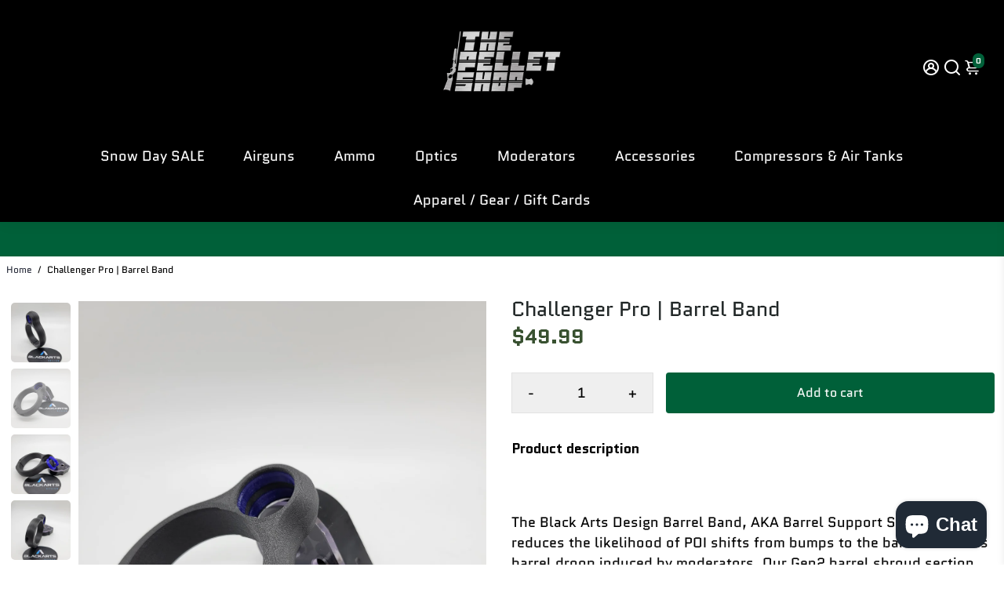

--- FILE ---
content_type: text/html; charset=utf-8
request_url: https://www.thepelletshop.com/products/challenger-pro-barrel-band
body_size: 79414
content:
<!doctype html>
    <html lang="en" >
  <head>   
   <!-- Google tag (gtag.js) -->
<script async src="https://www.googletagmanager.com/gtag/js?id=G-NSQ0DJ30EW"></script>
<script>
  window.dataLayer = window.dataLayer || [];
  function gtag(){dataLayer.push(arguments);}
  gtag('js', new Date());

  gtag('config', 'G-NSQ0DJ30EW');
</script>
    <!-- Infinite Options by ShopPad -->
    <script>     
      window.Shoppad = window.Shoppad || {},     
      window.Shoppad.apps = window.Shoppad.apps || {},     
      window.Shoppad.apps.infiniteoptions = window.Shoppad.apps.infiniteoptions || {},     
      window.Shoppad.apps.infiniteoptions.addToCartButton = 'form[action="/cart/add"] .button--addToCart';
    </script>
    <script src="//d1liekpayvooaz.cloudfront.net/apps/customizery/customizery.js?shop=the-pellet-shop.myshopify.com"></script>
   <!-- Added by AVADA Upsells -->
   <script>
window.AVADA_UPSELL = window.AVADA_UPSELL || {};
window.AVADA_UPSELL.shopId = '7nKvrUbaZPbnuw4EGklW';
window.AVADA_UPSELL.status = true;
window.AVADA_UPSELL={"offer":[{"id":"yV97HSavLpkLVskYuMp6","impression":9,"status":true,"selectPage":"cart_page","selectCollection":"none","createdAt":"2022-11-21T11:02:38.918Z","type":"cross_sell","updatedAt":"2022-11-21T13:14:04.982Z","specificCollections":[],"offerProduct":[{"offerId":"R0k0bACVKBx2cBcEk56e","updatedAt":"2022-11-21T13:14:04.889Z","shopId":"7nKvrUbaZPbnuw4EGklW","title":"JSB Match Diabolo Exact Jumbo | .22 Cal | 15.89 Grains | 500 Ct","createdAt":"2022-11-21T11:02:40.277Z","offerText":"Exclusive deal unlocked","discount":"8","variants":[{"title":"Default Title","option3":null,"option1":"Default Title","option2":null,"id":35193934545061,"inventory_quantity":734,"src":"https:\/\/cdn.shopify.com\/s\/files\/1\/0438\/0881\/7317\/products\/500couint.2215.89.jpg?v=1600046810","price":"19.49"}],"id":5429884354725,"index":0,"images":[{"id":18956511314085,"width":1600,"height":1200,"position":1,"created_at":"2020-09-13T21:26:44-04:00","alt":null,"updated_at":"2020-09-13T21:26:50-04:00","product_id":5429884354725,"src":"https:\/\/cdn.shopify.com\/s\/files\/1\/0438\/0881\/7317\/products\/500couint.2215.89.jpg?v=1600046810","variant_ids":[],"admin_graphql_api_id":"gid:\/\/shopify\/ProductImage\/18956511314085"}],"handle":"jsb-match-diabolo-exact-jumbo-22-cal-15-89-grains-500-ct","image":{"src":"https:\/\/cdn.shopify.com\/s\/files\/1\/0438\/0881\/7317\/products\/500couint.2215.89.jpg?v=1600046810"},"options":[{"name":"Title","position":1,"product_id":5429884354725,"values":["Default Title"],"id":6936107384997}],"funnelId":"yV97HSavLpkLVskYuMp6","discountType":"percentage"},{"offerId":"XRVzm5TblugenjWbXr7u","offerText":"Exclusive deal unlocked","variants":[{"title":"Default Title","option2":null,"inventory_quantity":280,"price":"18.99","id":39979468423357,"option1":"Default Title","option3":null,"src":"https:\/\/cdn.shopify.com\/s\/files\/1\/0438\/0881\/7317\/products\/PY-P-1594_FX-Air-Rifle-Pellets_1585754219.jpg?v=1623292150"}],"options":[{"name":"Title","product_id":6762010411197,"values":["Default Title"],"id":8680571502781,"position":1}],"handle":"fx-airgun-pellets-22-cal-15-89-grains-500-ct","index":1,"shopId":"7nKvrUbaZPbnuw4EGklW","discount":"8","updatedAt":"2022-11-21T13:14:04.977Z","title":"FX Airgun Pellets | .22 Cal | 15.89 Grains | 500 Ct","createdAt":"2022-11-21T11:02:40.278Z","funnelId":"yV97HSavLpkLVskYuMp6","discountType":"percentage","image":{"src":"https:\/\/cdn.shopify.com\/s\/files\/1\/0438\/0881\/7317\/products\/PY-P-1594_FX-Air-Rifle-Pellets_1585754219.jpg?v=1623292150"},"images":[{"position":1,"updated_at":"2021-06-09T22:29:10-04:00","id":29155209150653,"variant_ids":[],"width":1200,"product_id":6762010411197,"src":"https:\/\/cdn.shopify.com\/s\/files\/1\/0438\/0881\/7317\/products\/PY-P-1594_FX-Air-Rifle-Pellets_1585754219.jpg?v=1623292150","alt":null,"created_at":"2021-06-09T22:29:10-04:00","height":900,"admin_graphql_api_id":"gid:\/\/shopify\/ProductImage\/29155209150653"}],"id":6762010411197},{"offerId":"HW8maqRZLnAPZhly4BQC","funnelId":"yV97HSavLpkLVskYuMp6","discount":"8","index":2,"title":"JSB Match Diabolo HADES | .22 Cal | 15.89 Grains | 500 Ct","createdAt":"2022-11-21T11:02:40.278Z","images":[{"created_at":"2020-09-13T21:51:04-04:00","id":18956664864933,"position":1,"variant_ids":[],"alt":null,"width":1200,"updated_at":"2020-09-13T21:51:04-04:00","admin_graphql_api_id":"gid:\/\/shopify\/ProductImage\/18956664864933","height":900,"product_id":5649925439653,"src":"https:\/\/cdn.shopify.com\/s\/files\/1\/0438\/0881\/7317\/products\/jsb-match-diabolo-hades-22-cal-15-89-gr-500-ct-11.jpg?v=1600048264"}],"image":{"src":"https:\/\/cdn.shopify.com\/s\/files\/1\/0438\/0881\/7317\/products\/jsb-match-diabolo-hades-22-cal-15-89-gr-500-ct-11.jpg?v=1600048264"},"id":5649925439653,"offerText":"Exclusive deal unlocked","variants":[{"option2":null,"option3":null,"inventory_quantity":404,"price":"21.99","id":36158286889125,"title":"Default Title","src":"https:\/\/cdn.shopify.com\/s\/files\/1\/0438\/0881\/7317\/products\/jsb-match-diabolo-hades-22-cal-15-89-gr-500-ct-11.jpg?v=1600048264","option1":"Default Title"}],"handle":"jsb-match-diabolo-hades-22-cal-15-89-grains-500-ct","shopId":"7nKvrUbaZPbnuw4EGklW","updatedAt":"2022-11-21T13:14:04.980Z","discountType":"percentage","options":[{"name":"Title","id":7212675924133,"position":1,"product_id":5649925439653,"values":["Default Title"]}]},{"offerId":"iCS7oANPMxBmPQlWnE1v","shopId":"7nKvrUbaZPbnuw4EGklW","images":[{"height":1200,"created_at":"2020-07-19T00:54:49-04:00","product_id":5429866954917,"updated_at":"2020-07-19T00:54:49-04:00","width":1600,"position":1,"id":17979243462821,"variant_ids":[],"alt":null,"src":"https:\/\/cdn.shopify.com\/s\/files\/1\/0438\/0881\/7317\/products\/PY-P-690_JSB-Match-Diabolo-Exact_1500652881.jpg?v=1595134489","admin_graphql_api_id":"gid:\/\/shopify\/ProductImage\/17979243462821"}],"variants":[{"src":"https:\/\/cdn.shopify.com\/s\/files\/1\/0438\/0881\/7317\/products\/PY-P-690_JSB-Match-Diabolo-Exact_1500652881.jpg?v=1595134489","option1":"Default Title","option2":null,"id":35193610404005,"title":"Default Title","price":"19.49","inventory_quantity":452,"option3":null}],"options":[{"product_id":5429866954917,"values":["Default Title"],"id":6936084250789,"position":1,"name":"Title"}],"offerText":"Exclusive deal unlocked","id":5429866954917,"funnelId":"yV97HSavLpkLVskYuMp6","discountType":"percentage","image":{"src":"https:\/\/cdn.shopify.com\/s\/files\/1\/0438\/0881\/7317\/products\/PY-P-690_JSB-Match-Diabolo-Exact_1500652881.jpg?v=1595134489"},"title":"JSB Match Diabolo Exact Jumbo HEAVY | .22 Cal | 18.13 Grains | 500 Ct","createdAt":"2022-11-21T11:02:40.279Z","index":3,"updatedAt":"2022-11-21T13:14:04.980Z","discount":"8","handle":"jsb-match-diabolo-exact-jumbo-heavy-22-cal-18-13-grains"},{"offerId":"STFqWf2IVrUFx4qjIyEb","offerText":"Exclusive deal unlocked","images":[{"position":1,"product_id":6762006053053,"updated_at":"2021-06-09T22:22:02-04:00","created_at":"2021-06-09T22:22:02-04:00","height":900,"width":1200,"alt":null,"variant_ids":[],"id":29155133751485,"admin_graphql_api_id":"gid:\/\/shopify\/ProductImage\/29155133751485","src":"https:\/\/cdn.shopify.com\/s\/files\/1\/0438\/0881\/7317\/products\/PY-P-1595_FX-Air-Rifle-Pellets_1585754180.jpg?v=1623291722"}],"image":{"src":"https:\/\/cdn.shopify.com\/s\/files\/1\/0438\/0881\/7317\/products\/PY-P-1595_FX-Air-Rifle-Pellets_1585754180.jpg?v=1623291722"},"id":6762006053053,"shopId":"7nKvrUbaZPbnuw4EGklW","handle":"fx-airgun-pellets-22-cal-18-13-grains-500-ct","title":"FX Airgun Pellets | .22 Cal | 18.13 Grains | 500 Ct","discountType":"percentage","funnelId":"yV97HSavLpkLVskYuMp6","index":4,"discount":"8","updatedAt":"2022-11-21T13:14:04.981Z","createdAt":"2022-11-21T11:02:40.279Z","variants":[{"title":"Default Title","src":"https:\/\/cdn.shopify.com\/s\/files\/1\/0438\/0881\/7317\/products\/PY-P-1595_FX-Air-Rifle-Pellets_1585754180.jpg?v=1623291722","option2":null,"inventory_quantity":63,"price":"18.99","option3":null,"option1":"Default Title","id":39979428151485}],"options":[{"position":1,"id":8680565801149,"name":"Title","values":["Default Title"],"product_id":6762006053053}]}],"choose":"specific_products","specificProducts":[{"image":{"src":"https:\/\/cdn.shopify.com\/s\/files\/1\/0438\/0881\/7317\/products\/SSPLUS1.jpg?v=1663207179"},"title":"HP Series | SS + PLUS (Semi-Auto) Pistol","options":[{"position":1,"values":[".22 Cal",".25 Cal",".30 Cal"],"product_id":6849737818301,"id":8787573604541,"name":"Caliber"}],"variants":[{"option3":null,"inventory_quantity":8,"src":"https:\/\/cdn.shopify.com\/s\/files\/1\/0438\/0881\/7317\/products\/SSPLUS1.jpg?v=1663207179","title":".22 Cal","option2":null,"id":41950046421231,"option1":".22 Cal","price":"569.00"}],"images":[{"admin_graphql_api_id":"gid:\/\/shopify\/ProductImage\/30287480062141","product_id":6849737818301,"width":3000,"variant_ids":[],"height":1688,"created_at":"2021-09-13T01:28:03-04:00","position":1,"src":"https:\/\/cdn.shopify.com\/s\/files\/1\/0438\/0881\/7317\/products\/SSPLUS1.jpg?v=1663207179","updated_at":"2022-09-14T21:59:39-04:00","alt":null,"id":30287480062141},{"height":1688,"id":30287479799997,"variant_ids":[],"position":2,"alt":null,"admin_graphql_api_id":"gid:\/\/shopify\/ProductImage\/30287479799997","created_at":"2021-09-13T01:27:58-04:00","width":3000,"updated_at":"2022-09-14T21:59:39-04:00","src":"https:\/\/cdn.shopify.com\/s\/files\/1\/0438\/0881\/7317\/products\/SSPLUS2.jpg?v=1663207179","product_id":6849737818301},{"height":1875,"src":"https:\/\/cdn.shopify.com\/s\/files\/1\/0438\/0881\/7317\/products\/AEADONNYFLUPGRADE_e0694872-e8ae-4893-ad14-28d0aa73ecb1.jpg?v=1663207179","product_id":6849737818301,"id":37534927290607,"variant_ids":[],"created_at":"2022-05-08T18:43:42-04:00","updated_at":"2022-09-14T21:59:39-04:00","position":3,"width":2500,"admin_graphql_api_id":"gid:\/\/shopify\/ProductImage\/37534927290607","alt":null},{"alt":null,"updated_at":"2022-09-14T21:59:45-04:00","src":"https:\/\/cdn.shopify.com\/s\/files\/1\/0438\/0881\/7317\/products\/HPSSPLUSSPECIFICATIONSUPDATED.jpg?v=1663207185","id":38464027689199,"created_at":"2022-09-14T21:59:45-04:00","admin_graphql_api_id":"gid:\/\/shopify\/ProductImage\/38464027689199","height":2960,"variant_ids":[],"product_id":6849737818301,"width":2387,"position":4}],"handle":"hp-series-ss-plus-semi-auto-pistol","id":6849737818301},{"handle":"special-series-element-air-rifle","variants":[{"option3":null,"option1":".22 Cal","price":"699.00","option2":"No","id":40270373322941,"inventory_quantity":29,"src":"https:\/\/cdn.shopify.com\/s\/files\/1\/0438\/0881\/7317\/products\/ELEMENT1.jpg?v=1637619559","title":".22 Cal \/ No"},{"inventory_quantity":0,"src":"https:\/\/cdn.shopify.com\/s\/files\/1\/0438\/0881\/7317\/products\/ELEMENT2.jpg?v=1637619559","option3":null,"price":"884.00","id":42725685690607,"option1":".22 Cal","title":".22 Cal \/ Yes (+$185)","option2":"Yes (+$185)"}],"id":6849699610813,"title":"Special Series | Element Air Rifle","image":{"src":"https:\/\/cdn.shopify.com\/s\/files\/1\/0438\/0881\/7317\/products\/ELEMENT1.jpg?v=1637619559"},"options":[{"values":[".22 Cal",".25 Cal",".30 Cal"],"product_id":6849699610813,"name":"Caliber","position":1,"id":8787527401661},{"name":"Regulated \u0026 300 cc tank","id":9723210760431,"values":["No","Yes (+$185)"],"product_id":6849699610813,"position":2}],"images":[{"id":36166235324655,"created_at":"2021-11-22T17:19:13-05:00","admin_graphql_api_id":"gid:\/\/shopify\/ProductImage\/36166235324655","height":1689,"variant_ids":[],"product_id":6849699610813,"position":1,"width":2623,"alt":null,"updated_at":"2021-11-22T17:19:19-05:00","src":"https:\/\/cdn.shopify.com\/s\/files\/1\/0438\/0881\/7317\/products\/ELEMENT1.jpg?v=1637619559"},{"position":2,"variant_ids":[],"updated_at":"2021-11-22T17:19:19-05:00","height":1974,"id":36166235291887,"product_id":6849699610813,"width":3000,"created_at":"2021-11-22T17:19:13-05:00","src":"https:\/\/cdn.shopify.com\/s\/files\/1\/0438\/0881\/7317\/products\/ELEMENT2.jpg?v=1637619559","alt":null,"admin_graphql_api_id":"gid:\/\/shopify\/ProductImage\/36166235291887"},{"variant_ids":[],"width":1275,"created_at":"2021-07-21T21:47:11-04:00","src":"https:\/\/cdn.shopify.com\/s\/files\/1\/0438\/0881\/7317\/products\/AEAElement_Ultra-Light_AirRifle-page-001.jpg?v=1637619559","height":1650,"admin_graphql_api_id":"gid:\/\/shopify\/ProductImage\/29653386559677","id":29653386559677,"position":3,"alt":null,"updated_at":"2021-11-22T17:19:19-05:00","product_id":6849699610813}]},{"title":"HP Series | SS (Semi-Auto) Pistol","id":6849665401021,"handle":"hp-series-ss-semi-auto-pistol-with-foldable-stock","images":[{"width":3000,"src":"https:\/\/cdn.shopify.com\/s\/files\/1\/0438\/0881\/7317\/products\/HPSS1.jpg?v=1663207307","id":29759972901053,"height":2000,"created_at":"2021-07-29T23:49:31-04:00","product_id":6849665401021,"updated_at":"2022-09-14T22:01:47-04:00","alt":null,"position":1,"variant_ids":[],"admin_graphql_api_id":"gid:\/\/shopify\/ProductImage\/29759972901053"},{"admin_graphql_api_id":"gid:\/\/shopify\/ProductImage\/29759972737213","position":2,"variant_ids":[],"alt":null,"created_at":"2021-07-29T23:49:31-04:00","id":29759972737213,"src":"https:\/\/cdn.shopify.com\/s\/files\/1\/0438\/0881\/7317\/products\/HPSS2.jpg?v=1663207307","height":2000,"updated_at":"2022-09-14T22:01:47-04:00","product_id":6849665401021,"width":3000},{"created_at":"2022-05-08T18:43:27-04:00","width":2500,"id":37534924112111,"position":3,"updated_at":"2022-09-14T22:01:47-04:00","height":1875,"product_id":6849665401021,"alt":null,"variant_ids":[],"src":"https:\/\/cdn.shopify.com\/s\/files\/1\/0438\/0881\/7317\/products\/AEADONNYFLUPGRADE_1465e7f8-f46f-4255-b147-e22e1280c460.jpg?v=1663207307","admin_graphql_api_id":"gid:\/\/shopify\/ProductImage\/37534924112111"},{"width":2387,"variant_ids":[],"position":4,"height":2960,"alt":null,"product_id":6849665401021,"updated_at":"2022-09-14T22:01:53-04:00","admin_graphql_api_id":"gid:\/\/shopify\/ProductImage\/38464048464111","id":38464048464111,"created_at":"2022-09-14T22:01:53-04:00","src":"https:\/\/cdn.shopify.com\/s\/files\/1\/0438\/0881\/7317\/products\/HPSSSPECIFICATIONSUPDATED.jpg?v=1663207313"}],"image":{"src":"https:\/\/cdn.shopify.com\/s\/files\/1\/0438\/0881\/7317\/products\/HPSS1.jpg?v=1663207307"},"variants":[{"inventory_quantity":12,"src":"https:\/\/cdn.shopify.com\/s\/files\/1\/0438\/0881\/7317\/products\/HPSS1.jpg?v=1663207307","title":"Semi Auto \/ .22 Cal","id":41949977542895,"price":"499.00","option2":".22 Cal","option3":null,"option1":"Semi Auto"},{"inventory_quantity":10,"title":"Bolt Action \/ .22 Cal","id":43237961335023,"src":"https:\/\/cdn.shopify.com\/s\/files\/1\/0438\/0881\/7317\/products\/HPSSSPECIFICATIONSUPDATED.jpg?v=1663207313","option2":".22 Cal","option3":null,"option1":"Bolt Action","price":"499.00"}],"options":[{"values":["Semi Auto","Bolt Action"],"position":1,"id":8787483558077,"name":"Action","product_id":6849665401021},{"name":"Caliber","id":9945471877359,"position":2,"product_id":6849665401021,"values":[".22 Cal",".25 Cal",".30 Cal"]}]},{"id":6849553563837,"variants":[{"title":".22 Cal","inventory_quantity":5,"option1":".22 Cal","price":"899.00","option2":null,"id":40269472104637,"src":"https:\/\/cdn.shopify.com\/s\/files\/1\/0438\/0881\/7317\/products\/AEACARBINEDONNYFL.jpg?v=1663206799","option3":null}],"title":"HP Series | Carbine TD + DonnyFL Moderator (Semi-Auto) Air Rifle","options":[{"position":1,"values":[".22 Cal",".25 Cal",".30 Cal"],"id":8787347374269,"name":"Caliber","product_id":6849553563837}],"image":{"src":"https:\/\/cdn.shopify.com\/s\/files\/1\/0438\/0881\/7317\/products\/AEACARBINEDONNYFL.jpg?v=1663206799"},"images":[{"id":36330460348655,"admin_graphql_api_id":"gid:\/\/shopify\/ProductImage\/36330460348655","src":"https:\/\/cdn.shopify.com\/s\/files\/1\/0438\/0881\/7317\/products\/AEACARBINEDONNYFL.jpg?v=1663206799","product_id":6849553563837,"alt":null,"height":671,"width":1429,"created_at":"2021-12-17T21:26:45-05:00","position":1,"variant_ids":[],"updated_at":"2022-09-14T21:53:19-04:00"},{"id":37534921916655,"variant_ids":[],"position":2,"created_at":"2022-05-08T18:43:10-04:00","product_id":6849553563837,"alt":null,"height":1875,"src":"https:\/\/cdn.shopify.com\/s\/files\/1\/0438\/0881\/7317\/products\/AEADONNYFLUPGRADE_d6543023-478c-47c4-a4fc-4ab30708a1f9.jpg?v=1663206799","admin_graphql_api_id":"gid:\/\/shopify\/ProductImage\/37534921916655","width":2500,"updated_at":"2022-09-14T21:53:19-04:00"},{"src":"https:\/\/cdn.shopify.com\/s\/files\/1\/0438\/0881\/7317\/products\/HPCARBINEANDCARBINETDSEMI-AUTOAIRRIFLEUPDATED_3ff82dda-b73a-4c6b-af9d-1114900a652f.jpg?v=1663206804","id":38463969886447,"position":3,"height":2500,"alt":null,"admin_graphql_api_id":"gid:\/\/shopify\/ProductImage\/38463969886447","created_at":"2022-09-14T21:53:24-04:00","updated_at":"2022-09-14T21:53:24-04:00","width":2000,"variant_ids":[],"product_id":6849553563837}],"handle":"aea-hp-series-carbine-td-semi-auto-air-rifle"},{"handle":"aea-hp-series-carbine-semi-auto-air-rifle","id":6849534394557,"images":[{"alt":null,"updated_at":"2022-09-14T21:52:57-04:00","product_id":6849534394557,"admin_graphql_api_id":"gid:\/\/shopify\/ProductImage\/29933862060221","height":2000,"src":"https:\/\/cdn.shopify.com\/s\/files\/1\/0438\/0881\/7317\/products\/CARBINEREG1TPS.jpg?v=1663206777","id":29933862060221,"variant_ids":[],"created_at":"2021-08-13T02:13:56-04:00","width":3000,"position":1},{"updated_at":"2022-09-14T21:52:57-04:00","width":3000,"admin_graphql_api_id":"gid:\/\/shopify\/ProductImage\/29759944556733","alt":null,"position":2,"id":29759944556733,"created_at":"2021-07-29T23:43:50-04:00","variant_ids":[],"height":2001,"src":"https:\/\/cdn.shopify.com\/s\/files\/1\/0438\/0881\/7317\/products\/CARBINE2.jpg?v=1663206777","product_id":6849534394557},{"position":3,"alt":null,"admin_graphql_api_id":"gid:\/\/shopify\/ProductImage\/37534919819503","created_at":"2022-05-08T18:42:53-04:00","product_id":6849534394557,"id":37534919819503,"src":"https:\/\/cdn.shopify.com\/s\/files\/1\/0438\/0881\/7317\/products\/AEADONNYFLUPGRADE_8aa9e7fe-d212-4f03-b65d-f20ad20b07af.jpg?v=1663206777","height":1875,"updated_at":"2022-09-14T21:52:57-04:00","variant_ids":[],"width":2500},{"width":2000,"alt":null,"height":2500,"variant_ids":[],"product_id":6849534394557,"position":4,"updated_at":"2022-09-14T21:53:03-04:00","created_at":"2022-09-14T21:53:03-04:00","id":38463967658223,"src":"https:\/\/cdn.shopify.com\/s\/files\/1\/0438\/0881\/7317\/products\/HPCARBINEANDCARBINETDSEMI-AUTOAIRRIFLEUPDATED.jpg?v=1663206783","admin_graphql_api_id":"gid:\/\/shopify\/ProductImage\/38463967658223"}],"variants":[{"price":"659.00","src":"https:\/\/cdn.shopify.com\/s\/files\/1\/0438\/0881\/7317\/products\/CARBINEREG1TPS.jpg?v=1663206777","id":40269441466557,"option3":null,"title":".22 Cal","inventory_quantity":2,"option2":null,"option1":".22 Cal"}],"options":[{"position":1,"name":"Caliber","values":[".22 Cal",".25 Cal",".30 Cal"],"product_id":6849534394557,"id":8787323060413}],"image":{"src":"https:\/\/cdn.shopify.com\/s\/files\/1\/0438\/0881\/7317\/products\/CARBINEREG1TPS.jpg?v=1663206777"},"title":"HP Series | Carbine (Semi-Auto) Air Rifle"},{"handle":"aea-challenger-series-bullpup-24-air-rifle","id":6847968510141,"options":[{"id":8785364811965,"values":[".22 Cal",".25 Cal",".30 Cal",".35 Cal"],"product_id":6847968510141,"position":1,"name":"Caliber"},{"name":"Regulator (.22-.30 Cal only)","values":["No","Yes (+$60)"],"position":2,"product_id":6847968510141,"id":9956676960495}],"variants":[{"inventory_quantity":19,"src":"https:\/\/cdn.shopify.com\/s\/files\/1\/0438\/0881\/7317\/products\/CHALLENGERBULLPUPTPS.jpg?v=1663208546","title":".22 Cal \/ No","option2":"No","price":"459.00","option3":null,"option1":".22 Cal","id":40263051280573},{"src":"https:\/\/cdn.shopify.com\/s\/files\/1\/0438\/0881\/7317\/products\/CHALLENGERBULLPUP2TPS.jpg?v=1663208546","price":"519.00","option3":null,"title":".22 Cal \/ Yes (+$60)","inventory_quantity":20,"option1":".22 Cal","option2":"Yes (+$60)","id":43266574319855}],"title":"Challenger Series | Bullpup 24\" Air Rifle","image":{"src":"https:\/\/cdn.shopify.com\/s\/files\/1\/0438\/0881\/7317\/products\/CHALLENGERBULLPUPTPS.jpg?v=1663208546"},"images":[{"created_at":"2021-12-03T13:47:15-05:00","width":3000,"updated_at":"2022-09-14T22:22:26-04:00","height":2000,"admin_graphql_api_id":"gid:\/\/shopify\/ProductImage\/36237874692335","alt":null,"id":36237874692335,"variant_ids":[],"src":"https:\/\/cdn.shopify.com\/s\/files\/1\/0438\/0881\/7317\/products\/CHALLENGERBULLPUPTPS.jpg?v=1663208546","product_id":6847968510141,"position":1},{"admin_graphql_api_id":"gid:\/\/shopify\/ProductImage\/29792846774461","id":29792846774461,"width":3000,"alt":null,"src":"https:\/\/cdn.shopify.com\/s\/files\/1\/0438\/0881\/7317\/products\/CHALLENGERBULLPUP2TPS.jpg?v=1663208546","position":2,"variant_ids":[],"created_at":"2021-08-02T00:43:41-04:00","product_id":6847968510141,"height":2000,"updated_at":"2022-09-14T22:22:26-04:00"},{"product_id":6847968510141,"id":38464371982575,"position":3,"created_at":"2022-09-14T22:22:31-04:00","variant_ids":[],"admin_graphql_api_id":"gid:\/\/shopify\/ProductImage\/38464371982575","updated_at":"2022-09-14T22:22:31-04:00","height":3026,"width":2387,"alt":null,"src":"https:\/\/cdn.shopify.com\/s\/files\/1\/0438\/0881\/7317\/products\/CHALLENGERBULLPUP24_AIRRIFLEUPDATED.jpg?v=1663208551"}]},{"id":6847857328317,"image":{"src":"https:\/\/cdn.shopify.com\/s\/files\/1\/0438\/0881\/7317\/products\/CHALLENGERSTANDARDTPS.jpg?v=1663208591"},"images":[{"created_at":"2021-08-02T00:57:38-04:00","src":"https:\/\/cdn.shopify.com\/s\/files\/1\/0438\/0881\/7317\/products\/CHALLENGERSTANDARDTPS.jpg?v=1663208591","variant_ids":[],"product_id":6847857328317,"alt":null,"width":3000,"updated_at":"2022-09-14T22:23:11-04:00","height":2000,"id":29792986529981,"admin_graphql_api_id":"gid:\/\/shopify\/ProductImage\/29792986529981","position":1},{"height":2000,"src":"https:\/\/cdn.shopify.com\/s\/files\/1\/0438\/0881\/7317\/products\/CHALLENGERSTANDARD2.jpg?v=1663208591","updated_at":"2022-09-14T22:23:11-04:00","product_id":6847857328317,"admin_graphql_api_id":"gid:\/\/shopify\/ProductImage\/29792987119805","variant_ids":[],"alt":null,"position":2,"id":29792987119805,"created_at":"2021-08-02T00:57:41-04:00","width":3000},{"created_at":"2022-09-14T22:23:16-04:00","updated_at":"2022-09-14T22:23:16-04:00","product_id":6847857328317,"src":"https:\/\/cdn.shopify.com\/s\/files\/1\/0438\/0881\/7317\/products\/CHALLENGERSTANDARD24_AIRRIFLEUPDATED.jpg?v=1663208596","position":3,"admin_graphql_api_id":"gid:\/\/shopify\/ProductImage\/38464382599407","width":2387,"variant_ids":[],"id":38464382599407,"alt":null,"height":2479}],"options":[{"name":"Caliber","id":8785240654013,"product_id":6847857328317,"position":1,"values":[".22 Cal",".25 Cal",".30 Cal",".35 Cal"]},{"name":"Regulator (.22-.30 Cal only)","product_id":6847857328317,"id":9956687937775,"position":2,"values":["No","Yes (+$60)"]}],"title":"Challenger Series | Standard 24\" Air Rifle","handle":"aea-challenger-standard-24-barrel","variants":[{"inventory_quantity":17,"option3":null,"src":"https:\/\/cdn.shopify.com\/s\/files\/1\/0438\/0881\/7317\/products\/CHALLENGERSTANDARDTPS.jpg?v=1663208591","title":".22 Cal \/ No","option2":"No","id":40262986432701,"price":"359.00","option1":".22 Cal"},{"src":"https:\/\/cdn.shopify.com\/s\/files\/1\/0438\/0881\/7317\/products\/CHALLENGERSTANDARD2.jpg?v=1663208591","id":43266596503791,"inventory_quantity":19,"option1":".22 Cal","title":".22 Cal \/ Yes (+$60)","option3":null,"price":"419.00","option2":"Yes (+$60)"}]},{"title":"FX Impact M3 | Sniper POWER BLOCK","variants":[{"price":"2199.99","id":40735453216957,"option1":"Black","option2":".22 Cal","src":"https:\/\/cdn.shopify.com\/s\/files\/1\/0438\/0881\/7317\/products\/rightprofilenoscopedonny_6d7ffc66-c00e-404f-a9a6-83415fc00595.jpg?v=1651227006","title":"Black \/ .22 Cal","inventory_quantity":0,"option3":null},{"id":40735453511869,"price":"2199.99","src":"https:\/\/cdn.shopify.com\/s\/files\/1\/0438\/0881\/7317\/products\/IMPACTSNIPERBROZ.jpg?v=1651227006","title":"Bronze \/ .22 Cal","option2":".22 Cal","inventory_quantity":2,"option3":null,"option1":"Bronze"}],"image":{"src":"https:\/\/cdn.shopify.com\/s\/files\/1\/0438\/0881\/7317\/products\/rightprofilenoscopedonny_6d7ffc66-c00e-404f-a9a6-83415fc00595.jpg?v=1651227006"},"images":[{"variant_ids":[],"alt":null,"created_at":"2022-04-29T06:10:03-04:00","updated_at":"2022-04-29T06:10:06-04:00","width":1600,"height":1074,"id":37474017149167,"src":"https:\/\/cdn.shopify.com\/s\/files\/1\/0438\/0881\/7317\/products\/rightprofilenoscopedonny_6d7ffc66-c00e-404f-a9a6-83415fc00595.jpg?v=1651227006","position":1,"product_id":6979123151037,"admin_graphql_api_id":"gid:\/\/shopify\/ProductImage\/37474017149167"},{"updated_at":"2022-04-29T06:10:06-04:00","id":37474017083631,"product_id":6979123151037,"height":1074,"admin_graphql_api_id":"gid:\/\/shopify\/ProductImage\/37474017083631","width":1600,"created_at":"2022-04-29T06:10:03-04:00","variant_ids":[],"src":"https:\/\/cdn.shopify.com\/s\/files\/1\/0438\/0881\/7317\/products\/Leftprofilenoscopedonny_b225e407-214c-4ff8-9d47-45371641c124.jpg?v=1651227006","alt":null,"position":2},{"id":37474017050863,"position":3,"height":1074,"updated_at":"2022-04-29T06:10:06-04:00","variant_ids":[],"width":1600,"admin_graphql_api_id":"gid:\/\/shopify\/ProductImage\/37474017050863","created_at":"2022-04-29T06:10:02-04:00","alt":null,"src":"https:\/\/cdn.shopify.com\/s\/files\/1\/0438\/0881\/7317\/products\/left-angle-no-scope-donny.jpg?v=1651227006","product_id":6979123151037},{"variant_ids":[40735453511869,40735453708477,40735453806781],"position":4,"admin_graphql_api_id":"gid:\/\/shopify\/ProductImage\/30395093188797","src":"https:\/\/cdn.shopify.com\/s\/files\/1\/0438\/0881\/7317\/products\/IMPACTSNIPERBROZ.jpg?v=1651227006","alt":null,"id":30395093188797,"width":1200,"product_id":6979123151037,"height":900,"created_at":"2021-09-21T23:13:03-04:00","updated_at":"2022-04-29T06:10:06-04:00"},{"variant_ids":[],"id":30395093450941,"updated_at":"2022-04-29T06:10:06-04:00","created_at":"2021-09-21T23:13:07-04:00","admin_graphql_api_id":"gid:\/\/shopify\/ProductImage\/30395093450941","height":768,"alt":null,"src":"https:\/\/cdn.shopify.com\/s\/files\/1\/0438\/0881\/7317\/products\/quick-tune-system_1__64398.1618354060_6c77631f-2400-48ff-9896-79ee39c8b11c.jpg?v=1651227006","width":1024,"product_id":6979123151037,"position":5}],"handle":"fx-impact-m3-sniper","id":6979123151037,"options":[{"product_id":6979123151037,"position":1,"id":8954507952317,"values":["Black","Bronze"],"name":"Color"},{"id":8954507985085,"position":2,"values":[".22 Cal",".25 Cal",".30 Cal"],"name":"Caliber","product_id":6979123151037}]},{"id":6979078848701,"handle":"fx-impact-m3-600mm-barrel","options":[{"id":8954440220861,"name":"Color","product_id":6979078848701,"position":1,"values":["Black","Bronze"]},{"id":8954440253629,"values":[".177 Cal",".22 Cal",".25 Cal",".30 Cal"],"name":"Caliber","position":2,"product_id":6979078848701}],"variants":[{"option3":null,"price":"2099.99","option1":"Black","title":"Black \/ .22 Cal","id":40735323979965,"src":"https:\/\/cdn.shopify.com\/s\/files\/1\/0438\/0881\/7317\/products\/LeftProfilenoscopedonny.jpg?v=1651226945","option2":".22 Cal","inventory_quantity":4},{"title":"Bronze \/ .22 Cal","option2":".22 Cal","src":null,"option3":null,"inventory_quantity":6,"id":40735324242109,"option1":"Bronze","price":"2099.99"}],"title":"FX Impact M3 | Standard POWER BLOCK","image":{"src":"https:\/\/cdn.shopify.com\/s\/files\/1\/0438\/0881\/7317\/products\/RightProfilenoscopedonny.jpg?v=1651226945"},"images":[{"position":1,"admin_graphql_api_id":"gid:\/\/shopify\/ProductImage\/37474012201199","variant_ids":[],"alt":null,"id":37474012201199,"width":1600,"updated_at":"2022-04-29T06:09:05-04:00","product_id":6979078848701,"height":1074,"created_at":"2022-04-29T06:08:53-04:00","src":"https:\/\/cdn.shopify.com\/s\/files\/1\/0438\/0881\/7317\/products\/RightProfilenoscopedonny.jpg?v=1651226945"},{"height":1074,"updated_at":"2022-04-29T06:09:05-04:00","alt":null,"width":1600,"created_at":"2022-04-29T06:08:53-04:00","src":"https:\/\/cdn.shopify.com\/s\/files\/1\/0438\/0881\/7317\/products\/LeftProfilenoscopedonny.jpg?v=1651226945","product_id":6979078848701,"position":2,"id":37474012102895,"variant_ids":[],"admin_graphql_api_id":"gid:\/\/shopify\/ProductImage\/37474012102895"},{"src":"https:\/\/cdn.shopify.com\/s\/files\/1\/0438\/0881\/7317\/products\/LeftAnglenoscopedonny.jpg?v=1651226945","position":3,"id":37474012070127,"variant_ids":[],"alt":null,"width":1600,"created_at":"2022-04-29T06:08:53-04:00","admin_graphql_api_id":"gid:\/\/shopify\/ProductImage\/37474012070127","updated_at":"2022-04-29T06:09:05-04:00","product_id":6979078848701,"height":1074},{"height":1536,"product_id":6979078848701,"alt":null,"position":4,"variant_ids":[40735324176573,40735324242109,40735324307645,40735324373181],"width":2048,"created_at":"2021-09-21T22:38:47-04:00","updated_at":"2022-04-29T06:09:05-04:00","admin_graphql_api_id":"gid:\/\/shopify\/ProductImage\/30394824196285","id":30394824196285,"src":"https:\/\/cdn.shopify.com\/s\/files\/1\/0438\/0881\/7317\/products\/IMPACTST1BR.jpg?v=1651226945"},{"height":768,"updated_at":"2022-04-29T06:09:05-04:00","width":1024,"src":"https:\/\/cdn.shopify.com\/s\/files\/1\/0438\/0881\/7317\/products\/quick-tune-system_1__64398.1618354060.jpg?v=1651226945","admin_graphql_api_id":"gid:\/\/shopify\/ProductImage\/30394824982717","id":30394824982717,"alt":null,"position":5,"variant_ids":[],"product_id":6979078848701,"created_at":"2021-09-21T22:38:54-04:00"}]},{"images":[{"position":1,"variant_ids":[],"alt":null,"height":1074,"product_id":6978921038013,"id":37473994473711,"created_at":"2022-04-29T06:06:00-04:00","admin_graphql_api_id":"gid:\/\/shopify\/ProductImage\/37473994473711","width":1600,"src":"https:\/\/cdn.shopify.com\/s\/files\/1\/0438\/0881\/7317\/products\/NoScopeThreadProtectorRightProfile.jpg?v=1651226821","updated_at":"2022-04-29T06:07:01-04:00"},{"updated_at":"2022-04-29T06:07:01-04:00","position":2,"created_at":"2022-04-29T06:06:01-04:00","alt":null,"admin_graphql_api_id":"gid:\/\/shopify\/ProductImage\/37473994506479","product_id":6978921038013,"height":1074,"id":37473994506479,"variant_ids":[],"src":"https:\/\/cdn.shopify.com\/s\/files\/1\/0438\/0881\/7317\/products\/NoScopeThreadProtectorLeftProfile.jpg?v=1651226821","width":1600},{"admin_graphql_api_id":"gid:\/\/shopify\/ProductImage\/37474001191151","id":37474001191151,"alt":null,"variant_ids":[],"width":1600,"created_at":"2022-04-29T06:06:58-04:00","product_id":6978921038013,"updated_at":"2022-04-29T06:07:01-04:00","src":"https:\/\/cdn.shopify.com\/s\/files\/1\/0438\/0881\/7317\/products\/NoScopeThreadProtectorRightANgle.jpg?v=1651226821","height":1074,"position":3},{"product_id":6978921038013,"height":1074,"alt":null,"admin_graphql_api_id":"gid:\/\/shopify\/ProductImage\/37474001223919","id":37474001223919,"variant_ids":[],"created_at":"2022-04-29T06:06:59-04:00","position":4,"width":1600,"updated_at":"2022-04-29T06:07:01-04:00","src":"https:\/\/cdn.shopify.com\/s\/files\/1\/0438\/0881\/7317\/products\/left-angle-no-scope-threadprotector.jpg?v=1651226821"},{"id":30393020121277,"created_at":"2021-09-21T18:44:36-04:00","admin_graphql_api_id":"gid:\/\/shopify\/ProductImage\/30393020121277","width":1200,"src":"https:\/\/cdn.shopify.com\/s\/files\/1\/0438\/0881\/7317\/products\/IMPACTBRONZEEE.jpg?v=1651226821","height":900,"position":5,"updated_at":"2022-04-29T06:07:01-04:00","product_id":6978921038013,"variant_ids":[],"alt":null},{"width":2048,"updated_at":"2022-04-29T06:07:01-04:00","product_id":6978921038013,"position":6,"src":"https:\/\/cdn.shopify.com\/s\/files\/1\/0438\/0881\/7317\/products\/IMPACTCBRONZE.jpg?v=1651226821","height":1536,"admin_graphql_api_id":"gid:\/\/shopify\/ProductImage\/30393004228797","variant_ids":[40734686019773,40734686118077,40734686183613,40734695948477],"id":30393004228797,"created_at":"2021-09-21T18:42:20-04:00","alt":null},{"product_id":6978921038013,"src":"https:\/\/cdn.shopify.com\/s\/files\/1\/0438\/0881\/7317\/products\/AIMPACTCBRONZE2.jpg?v=1651226821","alt":null,"admin_graphql_api_id":"gid:\/\/shopify\/ProductImage\/30393004458173","id":30393004458173,"variant_ids":[],"width":1200,"height":900,"created_at":"2021-09-21T18:42:23-04:00","updated_at":"2022-04-29T06:07:01-04:00","position":7},{"variant_ids":[],"width":1200,"product_id":6978921038013,"position":8,"id":30393004130493,"admin_graphql_api_id":"gid:\/\/shopify\/ProductImage\/30393004130493","alt":null,"height":900,"created_at":"2021-09-21T18:42:20-04:00","src":"https:\/\/cdn.shopify.com\/s\/files\/1\/0438\/0881\/7317\/products\/IMPACTCBRONZE3.jpg?v=1651226821","updated_at":"2022-04-29T06:07:01-04:00"},{"alt":null,"height":768,"position":9,"id":30392999116989,"admin_graphql_api_id":"gid:\/\/shopify\/ProductImage\/30392999116989","created_at":"2021-09-21T18:41:47-04:00","width":1024,"variant_ids":[],"updated_at":"2022-04-29T06:07:01-04:00","product_id":6978921038013,"src":"https:\/\/cdn.shopify.com\/s\/files\/1\/0438\/0881\/7317\/products\/quick-tune-system_1__64398.1618354060_2fbac2f9-752f-466f-af42-d7ac73f317fc.jpg?v=1651226821"}],"image":{"src":"https:\/\/cdn.shopify.com\/s\/files\/1\/0438\/0881\/7317\/products\/NoScopeThreadProtectorRightProfile.jpg?v=1651226821"},"id":6978921038013,"options":[{"name":"Color","product_id":6978921038013,"values":["Black","Bronze"],"position":1,"id":8954245578941},{"id":8954241941693,"name":"Caliber","values":[".177 Cal",".22 Cal",".25 Cal",".30 Cal"],"product_id":6978921038013,"position":2}],"title":"FX Impact M3 | Compact POWER BLOCK","variants":[{"price":"1999.99","src":"https:\/\/cdn.shopify.com\/s\/files\/1\/0438\/0881\/7317\/products\/NoScopeThreadProtectorLeftProfile.jpg?v=1651226821","option3":null,"title":"Black \/ .22 Cal","id":40734656790717,"option2":".22 Cal","inventory_quantity":3,"option1":"Black"},{"price":"1999.99","inventory_quantity":4,"option3":null,"title":"Bronze \/ .22 Cal","src":"https:\/\/cdn.shopify.com\/s\/files\/1\/0438\/0881\/7317\/products\/IMPACTCBRONZE.jpg?v=1651226821","option1":"Bronze","id":40734686019773,"option2":".22 Cal"}],"handle":"fx-impact-m3-compact-bronze"},{"variants":[{"option2":null,"inventory_quantity":10,"title":".22 Cal","price":"799.00","id":42225339302127,"src":"https:\/\/cdn.shopify.com\/s\/files\/1\/0438\/0881\/7317\/products\/1PROTPS2.jpg?v=1645092806","option3":null,"option1":".22 Cal"}],"image":{"src":"https:\/\/cdn.shopify.com\/s\/files\/1\/0438\/0881\/7317\/products\/1PROTPS2.jpg?v=1645092806"},"title":"Special Series | Challenger Pro Air Rifle","options":[{"id":9534880710895,"name":"Caliber","position":1,"product_id":7493233213679,"values":[".22 Cal",".25 Cal",".30 Cal",".35 Cal"]}],"images":[{"variant_ids":[],"id":36843894636783,"updated_at":"2022-02-17T05:13:26-05:00","product_id":7493233213679,"created_at":"2022-02-17T05:13:22-05:00","width":3000,"src":"https:\/\/cdn.shopify.com\/s\/files\/1\/0438\/0881\/7317\/products\/1PROTPS2.jpg?v=1645092806","admin_graphql_api_id":"gid:\/\/shopify\/ProductImage\/36843894636783","alt":null,"position":1,"height":2000},{"id":36843894767855,"variant_ids":[],"updated_at":"2022-02-17T05:13:26-05:00","alt":null,"src":"https:\/\/cdn.shopify.com\/s\/files\/1\/0438\/0881\/7317\/products\/2PROTPS2.jpg?v=1645092806","height":2000,"created_at":"2022-02-17T05:13:25-05:00","width":3000,"position":2,"admin_graphql_api_id":"gid:\/\/shopify\/ProductImage\/36843894767855","product_id":7493233213679},{"variant_ids":[],"updated_at":"2022-02-17T05:13:26-05:00","position":3,"src":"https:\/\/cdn.shopify.com\/s\/files\/1\/0438\/0881\/7317\/products\/IMG_0249.jpg?v=1645092806","created_at":"2021-12-24T10:49:04-05:00","product_id":7493233213679,"alt":null,"height":871,"width":960,"id":36380185264367,"admin_graphql_api_id":"gid:\/\/shopify\/ProductImage\/36380185264367"}],"id":7493233213679,"handle":"special-series-challenger-pro-air-rifle"},{"id":7603861586159,"options":[{"id":9677126959343,"name":"Caliber","product_id":7603861586159,"values":[".22 Cal",".25 Cal",".30 Cal"],"position":1},{"values":["No","Yes (+$229.99)"],"id":9677126992111,"position":2,"product_id":7603861586159,"name":"480cc Carbon Fiber Bottle Upgrade"}],"title":"FX WILDCAT MKIII BT | VP (Bottle)","images":[{"updated_at":"2022-03-23T07:45:03-04:00","position":1,"alt":null,"width":1080,"admin_graphql_api_id":"gid:\/\/shopify\/ProductImage\/37134077493487","product_id":7603861586159,"variant_ids":[],"height":1080,"id":37134077493487,"created_at":"2022-03-23T07:45:02-04:00","src":"https:\/\/cdn.shopify.com\/s\/files\/1\/0438\/0881\/7317\/products\/WCBTVP2.jpg?v=1648035903"},{"created_at":"2022-03-23T07:45:02-04:00","id":37134077427951,"src":"https:\/\/cdn.shopify.com\/s\/files\/1\/0438\/0881\/7317\/products\/WCBTVP1.jpg?v=1648035903","admin_graphql_api_id":"gid:\/\/shopify\/ProductImage\/37134077427951","position":2,"variant_ids":[],"updated_at":"2022-03-23T07:45:03-04:00","product_id":7603861586159,"alt":null,"height":1080,"width":1080}],"variants":[{"option2":"No","inventory_quantity":1,"option1":".22 Cal","option3":null,"price":"1449.99","src":"https:\/\/cdn.shopify.com\/s\/files\/1\/0438\/0881\/7317\/products\/WCBTVP2.jpg?v=1648035903","title":".22 Cal \/ No","id":42606210646255},{"title":".22 Cal \/ Yes (+$229.99)","option3":null,"option2":"Yes (+$229.99)","price":"1679.98","option1":".22 Cal","inventory_quantity":1,"id":42606210679023,"src":"https:\/\/cdn.shopify.com\/s\/files\/1\/0438\/0881\/7317\/products\/WCBTVP1.jpg?v=1648035903"}],"handle":"fx-wildcat-mkiii-bt-vp-bottle","image":{"src":"https:\/\/cdn.shopify.com\/s\/files\/1\/0438\/0881\/7317\/products\/WCBTVP2.jpg?v=1648035903"}},{"image":{"src":"https:\/\/cdn.shopify.com\/s\/files\/1\/0438\/0881\/7317\/products\/WCBTSN2.jpg?v=1648035595"},"title":"FX Wildcat MKIII BT | Sniper (Bottle)","variants":[{"title":".22 Cal","src":"https:\/\/cdn.shopify.com\/s\/files\/1\/0438\/0881\/7317\/products\/WCBTSN2.jpg?v=1648035595","id":42606181679343,"price":"1799.99","option3":null,"option1":".22 Cal","option2":null,"inventory_quantity":5}],"options":[{"id":9677110280431,"values":[".22 Cal",".25 Cal",".30 Cal"],"position":1,"product_id":7603850281199,"name":"Caliber"}],"handle":"fx-wildcat-mkiii-bt-sniper-bottle","id":7603850281199,"images":[{"alt":null,"variant_ids":[],"src":"https:\/\/cdn.shopify.com\/s\/files\/1\/0438\/0881\/7317\/products\/WCBTSN2.jpg?v=1648035595","product_id":7603850281199,"created_at":"2022-03-23T07:39:54-04:00","height":1080,"position":1,"updated_at":"2022-03-23T07:39:55-04:00","id":37134031913199,"admin_graphql_api_id":"gid:\/\/shopify\/ProductImage\/37134031913199","width":1080},{"updated_at":"2022-03-23T07:39:55-04:00","created_at":"2022-03-23T07:39:54-04:00","variant_ids":[],"product_id":7603850281199,"src":"https:\/\/cdn.shopify.com\/s\/files\/1\/0438\/0881\/7317\/products\/WCBTSN1.jpg?v=1648035595","position":2,"width":1080,"admin_graphql_api_id":"gid:\/\/shopify\/ProductImage\/37134031945967","alt":null,"height":1080,"id":37134031945967}]},{"id":7603827802351,"variants":[{"price":"1649.99","option1":".22 Cal","id":42606130004207,"option2":null,"inventory_quantity":0,"option3":null,"src":"https:\/\/cdn.shopify.com\/s\/files\/1\/0438\/0881\/7317\/products\/WCBTCompact2.jpg?v=1648035359","title":".22 Cal"}],"images":[{"position":1,"height":1080,"created_at":"2022-03-23T07:35:59-04:00","variant_ids":[],"alt":null,"admin_graphql_api_id":"gid:\/\/shopify\/ProductImage\/37133992493295","width":1080,"updated_at":"2022-03-23T07:35:59-04:00","src":"https:\/\/cdn.shopify.com\/s\/files\/1\/0438\/0881\/7317\/products\/WCBTCompact2.jpg?v=1648035359","product_id":7603827802351,"id":37133992493295},{"height":1080,"position":2,"id":37133992526063,"variant_ids":[],"alt":null,"created_at":"2022-03-23T07:35:59-04:00","updated_at":"2022-03-23T07:35:59-04:00","src":"https:\/\/cdn.shopify.com\/s\/files\/1\/0438\/0881\/7317\/products\/WCBTCompact1.jpg?v=1648035359","width":1080,"product_id":7603827802351,"admin_graphql_api_id":"gid:\/\/shopify\/ProductImage\/37133992526063"}],"options":[{"id":9677077676271,"name":"Caliber","values":[".22 Cal",".25 Cal",".30 Cal"],"position":1,"product_id":7603827802351}],"handle":"fx-wildcat-mkiii-bt-compact-bottle","title":"FX Wildcat MKIII BT | Compact (Bottle)","image":{"src":"https:\/\/cdn.shopify.com\/s\/files\/1\/0438\/0881\/7317\/products\/WCBTCompact2.jpg?v=1648035359"}},{"image":{"src":"https:\/\/cdn.shopify.com\/s\/files\/1\/0438\/0881\/7317\/products\/RightProfile-NoScope-FXThread_1_34c7d91b-7287-471a-a16e-3588f68530a3.jpg?v=1640837535"},"title":"FX Wildcat MKIII | Sniper","options":[{"position":1,"values":[".22 Cal",".25 Cal",".30 Cal"],"id":9543225180399,"product_id":7499365417199,"name":"Caliber"}],"handle":"fx-wildcat-mkiii-sniper","id":7499365417199,"images":[{"height":1200,"position":1,"updated_at":"2021-12-29T23:12:15-05:00","product_id":7499365417199,"alt":null,"created_at":"2021-12-29T23:12:14-05:00","src":"https:\/\/cdn.shopify.com\/s\/files\/1\/0438\/0881\/7317\/products\/RightProfile-NoScope-FXThread_1_34c7d91b-7287-471a-a16e-3588f68530a3.jpg?v=1640837535","admin_graphql_api_id":"gid:\/\/shopify\/ProductImage\/36422950748399","variant_ids":[42248766882031,42248766947567,42248766980335],"id":36422950748399,"width":1600},{"width":1600,"height":1200,"alt":null,"admin_graphql_api_id":"gid:\/\/shopify\/ProductImage\/36422950682863","product_id":7499365417199,"id":36422950682863,"created_at":"2021-12-29T23:12:14-05:00","updated_at":"2021-12-29T23:12:15-05:00","src":"https:\/\/cdn.shopify.com\/s\/files\/1\/0438\/0881\/7317\/products\/LeftProfile-NoScope-FXMod_f3165c00-50af-48d6-8a8d-28280fdc20ea.jpg?v=1640837535","variant_ids":[],"position":2}],"variants":[{"option1":".22 Cal","option2":null,"option3":null,"id":42248766882031,"src":"https:\/\/cdn.shopify.com\/s\/files\/1\/0438\/0881\/7317\/products\/RightProfile-NoScope-FXThread_1_34c7d91b-7287-471a-a16e-3588f68530a3.jpg?v=1640837535","inventory_quantity":1,"title":".22 Cal","price":"1499.99"}]},{"images":[{"product_id":7499357454575,"width":1600,"variant_ids":[],"src":"https:\/\/cdn.shopify.com\/s\/files\/1\/0438\/0881\/7317\/products\/RightProfile-NoScope-FXThread_1.jpg?v=1640837224","alt":null,"admin_graphql_api_id":"gid:\/\/shopify\/ProductImage\/36422921748719","updated_at":"2021-12-29T23:07:04-05:00","created_at":"2021-12-29T23:07:04-05:00","height":1200,"position":1,"id":36422921748719},{"height":1200,"src":"https:\/\/cdn.shopify.com\/s\/files\/1\/0438\/0881\/7317\/products\/LeftProfile-NoScope-FXThread_9d4a1f5d-1b3c-4337-a175-b4d1c3a65359.jpg?v=1640837224","admin_graphql_api_id":"gid:\/\/shopify\/ProductImage\/36422921879791","width":1600,"created_at":"2021-12-29T23:07:04-05:00","position":2,"product_id":7499357454575,"updated_at":"2021-12-29T23:07:04-05:00","id":36422921879791,"variant_ids":[],"alt":null}],"title":"FX Wildcat MKIII | Compact","handle":"fx-wildcat-mkiii-compact","id":7499357454575,"image":{"src":"https:\/\/cdn.shopify.com\/s\/files\/1\/0438\/0881\/7317\/products\/RightProfile-NoScope-FXThread_1.jpg?v=1640837224"},"variants":[{"title":".22 Cal","price":"1399.99","option3":null,"inventory_quantity":1,"src":"https:\/\/cdn.shopify.com\/s\/files\/1\/0438\/0881\/7317\/products\/LeftProfile-NoScope-FXThread_9d4a1f5d-1b3c-4337-a175-b4d1c3a65359.jpg?v=1640837224","id":42248706228463,"option2":null,"option1":".22 Cal"}],"options":[{"id":9543216431343,"name":"Caliber","product_id":7499357454575,"position":1,"values":[".177 Cal",".22 Cal",".25 Cal",".30 Cal"]}]},{"title":"FX Maverick | VP","images":[{"height":1200,"id":36422832914671,"variant_ids":[42248537506031,42248537538799,42248537571567,42248537604335,42410815914223,42410815946991,42410815979759,42410816012527],"product_id":7499335860463,"admin_graphql_api_id":"gid:\/\/shopify\/ProductImage\/36422832914671","position":1,"alt":null,"created_at":"2021-12-29T22:52:31-05:00","width":1600,"src":"https:\/\/cdn.shopify.com\/s\/files\/1\/0438\/0881\/7317\/products\/RightProfile-NoScope-Thread.jpg?v=1640836351","updated_at":"2021-12-29T22:52:31-05:00"},{"created_at":"2021-12-29T22:52:31-05:00","product_id":7499335860463,"admin_graphql_api_id":"gid:\/\/shopify\/ProductImage\/36422832881903","id":36422832881903,"width":1600,"position":2,"variant_ids":[],"alt":null,"height":1200,"updated_at":"2021-12-29T22:52:32-05:00","src":"https:\/\/cdn.shopify.com\/s\/files\/1\/0438\/0881\/7317\/products\/LeftProfile-NoScope-Thread.png?v=1640836352"}],"image":{"src":"https:\/\/cdn.shopify.com\/s\/files\/1\/0438\/0881\/7317\/products\/RightProfile-NoScope-Thread.jpg?v=1640836351"},"variants":[{"title":".22 Cal \/ No","option2":"No","price":"1449.99","src":null,"id":42248537538799,"option1":".22 Cal","inventory_quantity":0,"option3":null},{"option1":".22 Cal","id":42410815946991,"price":"1679.98","option2":"Yes (+$229.99)","src":null,"title":".22 Cal \/ Yes (+$229.99)","inventory_quantity":0,"option3":null}],"options":[{"name":"Caliber","values":[".177 Cal",".22 Cal",".25 Cal",".30 Cal"],"product_id":7499335860463,"position":1,"id":9543191724271},{"position":2,"name":"480cc Carbon Fiber Bottle Upgrade","product_id":7499335860463,"values":["No","Yes (+$229.99)"],"id":9596669133039}],"handle":"fx-maverick-vp","id":7499335860463},{"options":[{"id":9543183925487,"name":"Caliber","values":[".177 Cal",".22 Cal",".25 Cal",".30 Cal"],"product_id":7499328749807,"position":1}],"handle":"fx-maverick-sniper","images":[{"created_at":"2021-12-29T22:41:13-05:00","width":1600,"admin_graphql_api_id":"gid:\/\/shopify\/ProductImage\/36422791102703","position":1,"id":36422791102703,"alt":null,"variant_ids":[],"product_id":7499328749807,"height":1200,"updated_at":"2021-12-29T22:41:19-05:00","src":"https:\/\/cdn.shopify.com\/s\/files\/1\/0438\/0881\/7317\/products\/rightprofile-noscope-fxthreadreg_1.jpg?v=1640835679"},{"updated_at":"2021-12-29T22:41:19-05:00","created_at":"2021-12-29T22:41:12-05:00","variant_ids":[],"alt":null,"product_id":7499328749807,"src":"https:\/\/cdn.shopify.com\/s\/files\/1\/0438\/0881\/7317\/products\/leftprofile-noscope-fxthread_1.jpg?v=1640835679","position":2,"admin_graphql_api_id":"gid:\/\/shopify\/ProductImage\/36422791069935","width":1600,"height":1200,"id":36422791069935}],"image":{"src":"https:\/\/cdn.shopify.com\/s\/files\/1\/0438\/0881\/7317\/products\/rightprofile-noscope-fxthreadreg_1.jpg?v=1640835679"},"id":7499328749807,"title":"FX Maverick | Sniper","variants":[{"inventory_quantity":3,"src":"https:\/\/cdn.shopify.com\/s\/files\/1\/0438\/0881\/7317\/products\/leftprofile-noscope-fxthread_1.jpg?v=1640835679","price":"1799.99","option1":".22 Cal","title":".22 Cal","option2":null,"option3":null,"id":42248483864815}]},{"id":7499248566511,"images":[{"created_at":"2021-12-29T22:12:40-05:00","product_id":7499248566511,"src":"https:\/\/cdn.shopify.com\/s\/files\/1\/0438\/0881\/7317\/products\/rightprofile-noscope-fxthreadreg.jpg?v=1640833960","variant_ids":[],"updated_at":"2021-12-29T22:12:40-05:00","alt":null,"width":1600,"id":36422694043887,"height":1200,"position":1,"admin_graphql_api_id":"gid:\/\/shopify\/ProductImage\/36422694043887"},{"created_at":"2021-12-29T22:12:40-05:00","product_id":7499248566511,"position":2,"variant_ids":[],"admin_graphql_api_id":"gid:\/\/shopify\/ProductImage\/36422694011119","alt":null,"updated_at":"2021-12-29T22:12:40-05:00","src":"https:\/\/cdn.shopify.com\/s\/files\/1\/0438\/0881\/7317\/products\/leftprofile-noscope-fxthread.jpg?v=1640833960","width":1600,"height":1200,"id":36422694011119}],"handle":"fx-maverick-compact","variants":[{"option2":null,"option3":null,"option1":".22 Cal","price":"1649.99","inventory_quantity":1,"src":"https:\/\/cdn.shopify.com\/s\/files\/1\/0438\/0881\/7317\/products\/leftprofile-noscope-fxthread.jpg?v=1640833960","id":42247828472047,"title":".22 Cal"}],"image":{"src":"https:\/\/cdn.shopify.com\/s\/files\/1\/0438\/0881\/7317\/products\/rightprofile-noscope-fxthreadreg.jpg?v=1640833960"},"title":"FX Maverick | Compact","options":[{"position":1,"name":"Caliber","id":9543085293807,"values":[".177 Cal",".22 Cal",".25 Cal",".30 Cal"],"product_id":7499248566511}]},{"variants":[{"inventory_quantity":-1,"src":"https:\/\/cdn.shopify.com\/s\/files\/1\/0438\/0881\/7317\/products\/leftprofileSYNCOMBO.jpg?v=1640315729","price":"1799.99","option1":"Synthetic","option2":".22 Cal","id":42223333343471,"option3":null,"title":"Synthetic \/ .22 Cal"},{"inventory_quantity":0,"option2":".22 Cal","src":null,"option3":null,"id":42223333474543,"title":"Walnut \/ .22 Cal","price":"1999.99","option1":"Walnut"}],"image":{"src":"https:\/\/cdn.shopify.com\/s\/files\/1\/0438\/0881\/7317\/products\/RIGHTprofileSYNCOMBO.jpg?v=1640315729"},"handle":"fx-crown-mkii-continuum-380mm-700mm","title":"FX Crown MKII | Continuum | 380mm \u0026 700mm","images":[{"created_at":"2021-12-23T22:15:23-05:00","width":3000,"src":"https:\/\/cdn.shopify.com\/s\/files\/1\/0438\/0881\/7317\/products\/RIGHTprofileSYNCOMBO.jpg?v=1640315729","alt":null,"id":36376715755759,"admin_graphql_api_id":"gid:\/\/shopify\/ProductImage\/36376715755759","height":3000,"position":1,"variant_ids":[42223333310703,42223333343471,42223333376239,42223333409007],"updated_at":"2021-12-23T22:15:29-05:00","product_id":7492858478831},{"height":3000,"variant_ids":[],"width":3000,"product_id":7492858478831,"created_at":"2021-12-23T22:15:24-05:00","admin_graphql_api_id":"gid:\/\/shopify\/ProductImage\/36376715854063","src":"https:\/\/cdn.shopify.com\/s\/files\/1\/0438\/0881\/7317\/products\/leftprofileSYNCOMBO.jpg?v=1640315729","position":2,"alt":null,"id":36376715854063,"updated_at":"2021-12-23T22:15:29-05:00"},{"variant_ids":[],"created_at":"2021-12-23T22:15:24-05:00","src":"https:\/\/cdn.shopify.com\/s\/files\/1\/0438\/0881\/7317\/products\/leftprofileWALNUTCOMBO.jpg?v=1640315729","id":36376715788527,"product_id":7492858478831,"alt":null,"position":3,"admin_graphql_api_id":"gid:\/\/shopify\/ProductImage\/36376715788527","height":3000,"width":3000,"updated_at":"2021-12-23T22:15:29-05:00"},{"id":36376715821295,"product_id":7492858478831,"height":3000,"src":"https:\/\/cdn.shopify.com\/s\/files\/1\/0438\/0881\/7317\/products\/RIGHTprofileWALNUTCOMBO-1.jpg?v=1640315729","variant_ids":[42223333441775,42223333474543,42223333507311,42223333540079],"width":3000,"created_at":"2021-12-23T22:15:24-05:00","admin_graphql_api_id":"gid:\/\/shopify\/ProductImage\/36376715821295","position":4,"alt":null,"updated_at":"2021-12-23T22:15:29-05:00"}],"options":[{"product_id":7492858478831,"values":["Synthetic","Walnut"],"id":9534340169967,"position":1,"name":"Stock"},{"values":[".177 Cal",".22 Cal",".25 Cal",".30 Cal"],"position":2,"id":9534340202735,"name":"Caliber | Barrel Length","product_id":7492858478831}],"id":7492858478831},{"options":[{"id":9534327849199,"product_id":7492849631471,"name":"Stock","values":["Synthetic","Walnut"],"position":1},{"name":"Caliber | Barrel Length","product_id":7492849631471,"id":9534327881967,"values":[".177 Cal | 500mm",".22 Cal | 500mm",".25 Cal | 500mm",".30 Cal | 500mm"],"position":2}],"images":[{"created_at":"2021-12-23T21:42:38-05:00","position":1,"variant_ids":[42223306408175,42223306440943,42223306473711,42223306506479],"width":3000,"updated_at":"2021-12-23T21:42:40-05:00","alt":null,"product_id":7492849631471,"src":"https:\/\/cdn.shopify.com\/s\/files\/1\/0438\/0881\/7317\/products\/rightprofile-noscope-donny_2cffd9a6-12d7-42c6-9ec9-8c391f064c72.jpg?v=1640313760","height":1999,"id":36376548966639,"admin_graphql_api_id":"gid:\/\/shopify\/ProductImage\/36376548966639"},{"created_at":"2021-12-23T21:42:38-05:00","height":2000,"product_id":7492849631471,"id":36376548999407,"updated_at":"2021-12-23T21:42:40-05:00","alt":null,"src":"https:\/\/cdn.shopify.com\/s\/files\/1\/0438\/0881\/7317\/products\/leftprofile-noscope-donny_8434dee6-9124-4aa1-904d-f0bad6971bd8.jpg?v=1640313760","position":2,"variant_ids":[],"width":3000,"admin_graphql_api_id":"gid:\/\/shopify\/ProductImage\/36376548999407"},{"id":36376538579183,"created_at":"2021-12-23T21:40:20-05:00","admin_graphql_api_id":"gid:\/\/shopify\/ProductImage\/36376538579183","product_id":7492849631471,"position":3,"variant_ids":[42223306277103,42223306309871,42223306342639,42223306375407],"updated_at":"2021-12-23T21:42:40-05:00","width":1600,"height":1200,"src":"https:\/\/cdn.shopify.com\/s\/files\/1\/0438\/0881\/7317\/products\/rightprofile-noscope-donny_1_56038908-f5b8-4e82-91f5-34b8c11a0a26.jpg?v=1640313760","alt":null},{"alt":null,"width":1600,"id":36376538546415,"position":4,"product_id":7492849631471,"created_at":"2021-12-23T21:40:20-05:00","variant_ids":[],"admin_graphql_api_id":"gid:\/\/shopify\/ProductImage\/36376538546415","updated_at":"2021-12-23T21:42:40-05:00","src":"https:\/\/cdn.shopify.com\/s\/files\/1\/0438\/0881\/7317\/products\/leftprofile-noscope-donny_1_8b096439-1eaf-45d5-b532-a502918480ae.jpg?v=1640313760","height":1200}],"title":"FX Crown MKII | Standard | 500mm","image":{"src":"https:\/\/cdn.shopify.com\/s\/files\/1\/0438\/0881\/7317\/products\/rightprofile-noscope-donny_2cffd9a6-12d7-42c6-9ec9-8c391f064c72.jpg?v=1640313760"},"id":7492849631471,"variants":[{"option2":".22 Cal | 500mm","id":42223306309871,"src":"https:\/\/cdn.shopify.com\/s\/files\/1\/0438\/0881\/7317\/products\/leftprofile-noscope-donny_8434dee6-9124-4aa1-904d-f0bad6971bd8.jpg?v=1640313760","price":"1649.99","title":"Synthetic \/ .22 Cal | 500mm","option3":null,"option1":"Synthetic","inventory_quantity":2},{"inventory_quantity":0,"option3":null,"option2":".22 Cal | 500mm","option1":"Walnut","src":null,"title":"Walnut \/ .22 Cal | 500mm","id":42223306440943,"price":"1849.99"}],"handle":"fx-crown-mkii-standard-500mm"},{"handle":"fx-crown-mkii-standard","variants":[{"title":"Synthetic \/ .22 Cal | 600mm","option1":"Synthetic","price":"1699.99","option3":null,"src":"https:\/\/cdn.shopify.com\/s\/files\/1\/0438\/0881\/7317\/products\/leftprofile-noscope-fxmod.jpg?v=1640304438","id":40780155551933,"option2":".22 Cal | 600mm","inventory_quantity":2},{"title":"Walnut \/ .22 Cal | 600mm","option1":"Walnut","option2":".22 Cal | 600mm","option3":null,"id":40780156076221,"inventory_quantity":0,"price":"1899.99","src":"https:\/\/cdn.shopify.com\/s\/files\/1\/0438\/0881\/7317\/products\/rightprofile-noscope-donny_1.jpg?v=1640304597"}],"title":"FX Crown MKII | Standard PLUS | 600mm","image":{"src":"https:\/\/cdn.shopify.com\/s\/files\/1\/0438\/0881\/7317\/products\/rightprofile-noscope-fxmod.jpg?v=1640304438"},"id":6990094860477,"images":[{"height":1200,"product_id":6990094860477,"created_at":"2021-12-23T19:07:18-05:00","id":36375838621935,"variant_ids":[],"admin_graphql_api_id":"gid:\/\/shopify\/ProductImage\/36375838621935","alt":null,"src":"https:\/\/cdn.shopify.com\/s\/files\/1\/0438\/0881\/7317\/products\/rightprofile-noscope-fxmod.jpg?v=1640304438","position":1,"updated_at":"2021-12-23T19:07:18-05:00","width":1600},{"alt":null,"updated_at":"2021-12-23T19:07:18-05:00","width":1600,"src":"https:\/\/cdn.shopify.com\/s\/files\/1\/0438\/0881\/7317\/products\/leftprofile-noscope-fxmod.jpg?v=1640304438","product_id":6990094860477,"height":1200,"position":2,"created_at":"2021-12-23T19:07:18-05:00","variant_ids":[],"id":36375838490863,"admin_graphql_api_id":"gid:\/\/shopify\/ProductImage\/36375838490863"},{"created_at":"2021-12-23T19:07:18-05:00","width":1600,"updated_at":"2021-12-23T19:07:18-05:00","variant_ids":[],"src":"https:\/\/cdn.shopify.com\/s\/files\/1\/0438\/0881\/7317\/products\/leftprofile-noscope-donny.jpg?v=1640304438","position":3,"alt":null,"height":1200,"id":36375838523631,"product_id":6990094860477,"admin_graphql_api_id":"gid:\/\/shopify\/ProductImage\/36375838523631"},{"id":36375838589167,"created_at":"2021-12-23T19:07:18-05:00","product_id":6990094860477,"width":1600,"variant_ids":[],"src":"https:\/\/cdn.shopify.com\/s\/files\/1\/0438\/0881\/7317\/products\/rightprofile-noscope-donny.jpg?v=1640304438","position":4,"height":1200,"updated_at":"2021-12-23T19:07:18-05:00","admin_graphql_api_id":"gid:\/\/shopify\/ProductImage\/36375838589167","alt":null},{"created_at":"2021-12-23T19:09:57-05:00","src":"https:\/\/cdn.shopify.com\/s\/files\/1\/0438\/0881\/7317\/products\/rightprofile-noscope-fxmod_1.jpg?v=1640304597","updated_at":"2021-12-23T19:09:57-05:00","variant_ids":[],"width":1600,"admin_graphql_api_id":"gid:\/\/shopify\/ProductImage\/36375847829743","position":5,"alt":null,"height":1200,"id":36375847829743,"product_id":6990094860477},{"alt":null,"position":6,"id":36375847993583,"created_at":"2021-12-23T19:09:57-05:00","admin_graphql_api_id":"gid:\/\/shopify\/ProductImage\/36375847993583","updated_at":"2021-12-23T19:09:57-05:00","src":"https:\/\/cdn.shopify.com\/s\/files\/1\/0438\/0881\/7317\/products\/rightprofile-noscope-donny_1.jpg?v=1640304597","product_id":6990094860477,"variant_ids":[],"width":1600,"height":1200},{"product_id":6990094860477,"width":1600,"admin_graphql_api_id":"gid:\/\/shopify\/ProductImage\/36375847600367","updated_at":"2021-12-23T19:09:57-05:00","variant_ids":[],"id":36375847600367,"created_at":"2021-12-23T19:09:56-05:00","height":1200,"position":7,"src":"https:\/\/cdn.shopify.com\/s\/files\/1\/0438\/0881\/7317\/products\/leftprofile-noscope-donny_1.jpg?v=1640304597","alt":null},{"created_at":"2021-12-23T19:09:57-05:00","updated_at":"2021-12-23T19:09:57-05:00","src":"https:\/\/cdn.shopify.com\/s\/files\/1\/0438\/0881\/7317\/products\/leftprofile-noscope-fxmod_1.jpg?v=1640304597","alt":null,"variant_ids":[],"width":1600,"id":36375847895279,"position":8,"product_id":6990094860477,"admin_graphql_api_id":"gid:\/\/shopify\/ProductImage\/36375847895279","height":1200}],"options":[{"name":"Stock","position":1,"product_id":6990094860477,"id":8968865841341,"values":["Synthetic","Walnut"]},{"id":8968955887805,"product_id":6990094860477,"values":[".177 Cal | 600mm",".22 Cal | 600mm",".25 Cal | 600mm",".30 Cal | 600mm"],"name":"Caliber | Barrel Length","position":2}]},{"id":7516423651567,"variants":[{"src":"https:\/\/cdn.shopify.com\/s\/files\/1\/0438\/0881\/7317\/products\/1631651020.jpg?v=1642060896","option3":null,"option1":".22 Cal","id":42311448985839,"option2":null,"inventory_quantity":2,"title":".22 Cal","price":"399.99"}],"image":{"src":"https:\/\/cdn.shopify.com\/s\/files\/1\/0438\/0881\/7317\/products\/1631651005.jpg?v=1642060896"},"options":[{"id":9564746186991,"position":1,"product_id":7516423651567,"values":[".177 Cal",".22 Cal",".25 Cal"],"name":"Caliber"}],"title":"Avenger | Regulated PCP Air Rifle | Bullpup | Synthetic Stock","handle":"avenger-regulated-pcp-air-rifle-bullpup-synthetic-stock","images":[{"position":1,"product_id":7516423651567,"height":900,"id":36546256109807,"updated_at":"2022-01-13T03:01:36-05:00","variant_ids":[],"alt":null,"width":1200,"created_at":"2022-01-13T03:01:24-05:00","src":"https:\/\/cdn.shopify.com\/s\/files\/1\/0438\/0881\/7317\/products\/1631651005.jpg?v=1642060896","admin_graphql_api_id":"gid:\/\/shopify\/ProductImage\/36546256109807"},{"position":2,"updated_at":"2022-01-13T03:01:36-05:00","product_id":7516423651567,"height":900,"id":36546255814895,"created_at":"2022-01-13T03:01:24-05:00","admin_graphql_api_id":"gid:\/\/shopify\/ProductImage\/36546255814895","src":"https:\/\/cdn.shopify.com\/s\/files\/1\/0438\/0881\/7317\/products\/1631651020.jpg?v=1642060896","width":1200,"variant_ids":[],"alt":null},{"id":36546256306415,"width":1200,"height":900,"alt":null,"product_id":7516423651567,"admin_graphql_api_id":"gid:\/\/shopify\/ProductImage\/36546256306415","position":3,"variant_ids":[],"src":"https:\/\/cdn.shopify.com\/s\/files\/1\/0438\/0881\/7317\/products\/1631651006.jpg?v=1642060892","created_at":"2022-01-13T03:01:25-05:00","updated_at":"2022-01-13T03:01:32-05:00"},{"id":36546255847663,"product_id":7516423651567,"updated_at":"2022-01-13T03:01:32-05:00","admin_graphql_api_id":"gid:\/\/shopify\/ProductImage\/36546255847663","created_at":"2022-01-13T03:01:24-05:00","height":900,"width":1200,"position":4,"variant_ids":[],"src":"https:\/\/cdn.shopify.com\/s\/files\/1\/0438\/0881\/7317\/products\/1631651007.jpg?v=1642060892","alt":null},{"updated_at":"2022-01-13T03:01:32-05:00","height":900,"id":36546255782127,"admin_graphql_api_id":"gid:\/\/shopify\/ProductImage\/36546255782127","width":1200,"alt":null,"src":"https:\/\/cdn.shopify.com\/s\/files\/1\/0438\/0881\/7317\/products\/1631651009.jpg?v=1642060892","created_at":"2022-01-13T03:01:24-05:00","product_id":7516423651567,"position":5,"variant_ids":[]},{"updated_at":"2022-01-13T03:01:32-05:00","width":1200,"created_at":"2022-01-13T03:01:25-05:00","position":6,"height":900,"alt":null,"admin_graphql_api_id":"gid:\/\/shopify\/ProductImage\/36546256273647","variant_ids":[],"src":"https:\/\/cdn.shopify.com\/s\/files\/1\/0438\/0881\/7317\/products\/1631651011.jpg?v=1642060892","id":36546256273647,"product_id":7516423651567}]},{"handle":"avenger-regulated-pcp-air-rifle-wood-stock","image":{"src":"https:\/\/cdn.shopify.com\/s\/files\/1\/0438\/0881\/7317\/products\/AVENGERWOODx.jpg?v=1631255217"},"options":[{"product_id":6958598684861,"name":"Caliber","values":[".177 Cal",".22 Cal",".25 Cal"],"position":1,"id":8927613583549}],"variants":[{"option1":".22 Cal","price":"429.99","inventory_quantity":1,"option2":null,"src":"https:\/\/cdn.shopify.com\/s\/files\/1\/0438\/0881\/7317\/products\/AVENGERWOODx2.jpg?v=1631255217","option3":null,"title":".22 Cal","id":40648905916605}],"id":6958598684861,"title":"Avenger | Regulated PCP Air Rifle | Wood Stock","images":[{"height":900,"width":1200,"alt":null,"updated_at":"2021-09-10T02:26:57-04:00","admin_graphql_api_id":"gid:\/\/shopify\/ProductImage\/30253583106237","variant_ids":[],"id":30253583106237,"created_at":"2021-09-10T02:25:19-04:00","src":"https:\/\/cdn.shopify.com\/s\/files\/1\/0438\/0881\/7317\/products\/AVENGERWOODx.jpg?v=1631255217","product_id":6958598684861,"position":1},{"position":2,"product_id":6958598684861,"updated_at":"2021-09-10T02:26:57-04:00","admin_graphql_api_id":"gid:\/\/shopify\/ProductImage\/30253583171773","height":900,"created_at":"2021-09-10T02:25:19-04:00","id":30253583171773,"src":"https:\/\/cdn.shopify.com\/s\/files\/1\/0438\/0881\/7317\/products\/AVENGERWOODx2.jpg?v=1631255217","width":1200,"alt":null,"variant_ids":[]},{"variant_ids":[],"width":2048,"src":"https:\/\/cdn.shopify.com\/s\/files\/1\/0438\/0881\/7317\/products\/AVENGERWOOD3.jpg?v=1631255217","admin_graphql_api_id":"gid:\/\/shopify\/ProductImage\/30253566492861","position":3,"id":30253566492861,"updated_at":"2021-09-10T02:26:57-04:00","created_at":"2021-09-10T02:23:16-04:00","height":1536,"alt":null,"product_id":6958598684861}]},{"id":6845492527293,"options":[{"name":"Caliber","values":[".177 Cal",".22 Cal",".25 Cal"],"product_id":6845492527293,"position":1,"id":8782031290557}],"handle":"air-venturi-avenger-regulated-pcp-air-rifle","image":{"src":"https:\/\/cdn.shopify.com\/s\/files\/1\/0438\/0881\/7317\/products\/air-venturi-avenger-7_342c23c4-4285-465a-af1c-e3aa99cab02e.jpg?v=1626747280"},"variants":[{"src":"https:\/\/cdn.shopify.com\/s\/files\/1\/0438\/0881\/7317\/products\/air-venturi-avenger-9_a9f48021-168e-4698-98b0-350ead4add40.jpg?v=1626747280","option3":null,"inventory_quantity":2,"title":".22 Cal","option1":".22 Cal","price":"349.99","option2":null,"id":40253957570749}],"title":"Avenger | Regulated PCP Air Rifle | Synthetic Stock","images":[{"updated_at":"2021-07-19T22:14:40-04:00","variant_ids":[],"position":1,"id":29629589946557,"admin_graphql_api_id":"gid:\/\/shopify\/ProductImage\/29629589946557","width":1600,"product_id":6845492527293,"alt":null,"src":"https:\/\/cdn.shopify.com\/s\/files\/1\/0438\/0881\/7317\/products\/air-venturi-avenger-7_342c23c4-4285-465a-af1c-e3aa99cab02e.jpg?v=1626747280","height":1200,"created_at":"2021-07-19T22:08:36-04:00"},{"id":29629589979325,"variant_ids":[],"admin_graphql_api_id":"gid:\/\/shopify\/ProductImage\/29629589979325","created_at":"2021-07-19T22:08:36-04:00","updated_at":"2021-07-19T22:14:40-04:00","width":1600,"height":1200,"alt":null,"src":"https:\/\/cdn.shopify.com\/s\/files\/1\/0438\/0881\/7317\/products\/air-venturi-avenger-9_a9f48021-168e-4698-98b0-350ead4add40.jpg?v=1626747280","position":2,"product_id":6845492527293},{"alt":null,"created_at":"2021-07-19T22:08:36-04:00","position":3,"src":"https:\/\/cdn.shopify.com\/s\/files\/1\/0438\/0881\/7317\/products\/air-venturi-avenger-11_10d05ac9-da0d-47fd-a14e-1d2d4e4fa371.jpg?v=1626747280","product_id":6845492527293,"id":29629590012093,"variant_ids":[],"width":1600,"admin_graphql_api_id":"gid:\/\/shopify\/ProductImage\/29629590012093","updated_at":"2021-07-19T22:14:40-04:00","height":1200},{"updated_at":"2021-07-19T22:14:40-04:00","product_id":6845492527293,"height":1200,"id":29629590044861,"admin_graphql_api_id":"gid:\/\/shopify\/ProductImage\/29629590044861","variant_ids":[],"alt":null,"width":1600,"position":4,"created_at":"2021-07-19T22:08:36-04:00","src":"https:\/\/cdn.shopify.com\/s\/files\/1\/0438\/0881\/7317\/products\/air-venturi-avenger-13_1dc558ed-6556-49da-9391-70ff78564085.jpg?v=1626747280"},{"variant_ids":[],"width":1600,"height":1200,"alt":null,"src":"https:\/\/cdn.shopify.com\/s\/files\/1\/0438\/0881\/7317\/products\/air-venturi-avenger-1.jpg?v=1626747280","id":29629593321661,"updated_at":"2021-07-19T22:14:40-04:00","admin_graphql_api_id":"gid:\/\/shopify\/ProductImage\/29629593321661","created_at":"2021-07-19T22:09:00-04:00","product_id":6845492527293,"position":5},{"admin_graphql_api_id":"gid:\/\/shopify\/ProductImage\/29629593387197","id":29629593387197,"updated_at":"2021-07-19T22:14:40-04:00","alt":null,"src":"https:\/\/cdn.shopify.com\/s\/files\/1\/0438\/0881\/7317\/products\/air-venturi-avenger-15.jpg?v=1626747280","height":1200,"position":6,"variant_ids":[],"product_id":6845492527293,"created_at":"2021-07-19T22:09:00-04:00","width":1600}]},{"title":"RAW | HM1000x Chasis Rifle (No Shroud)","image":{"src":"https:\/\/cdn.shopify.com\/s\/files\/1\/0438\/0881\/7317\/products\/agd_555511414__1658869642.jpg?v=1668584557"},"images":[{"width":1200,"admin_graphql_api_id":"gid:\/\/shopify\/ProductImage\/38942886232303","id":38942886232303,"position":1,"variant_ids":[],"src":"https:\/\/cdn.shopify.com\/s\/files\/1\/0438\/0881\/7317\/products\/agd_555511414__1658869642.jpg?v=1668584557","created_at":"2022-11-16T02:13:31-05:00","product_id":7925264122095,"alt":null,"height":900,"updated_at":"2022-11-16T02:42:37-05:00"},{"id":38942886002927,"width":1200,"admin_graphql_api_id":"gid:\/\/shopify\/ProductImage\/38942886002927","alt":null,"updated_at":"2022-11-16T02:42:37-05:00","product_id":7925264122095,"position":2,"variant_ids":[],"created_at":"2022-11-16T02:13:30-05:00","src":"https:\/\/cdn.shopify.com\/s\/files\/1\/0438\/0881\/7317\/products\/raw-hm1000x-chassis-rifle-no-shroud_1652885700.jpg?v=1668584557","height":900},{"id":38942885970159,"variant_ids":[],"position":3,"created_at":"2022-11-16T02:13:30-05:00","admin_graphql_api_id":"gid:\/\/shopify\/ProductImage\/38942885970159","height":900,"alt":null,"updated_at":"2022-11-16T02:42:37-05:00","width":1200,"src":"https:\/\/cdn.shopify.com\/s\/files\/1\/0438\/0881\/7317\/products\/agd_555511414__1658869646.jpg?v=1668584557","product_id":7925264122095},{"created_at":"2022-11-16T02:13:30-05:00","admin_graphql_api_id":"gid:\/\/shopify\/ProductImage\/38942885937391","updated_at":"2022-11-16T02:42:37-05:00","variant_ids":[],"product_id":7925264122095,"id":38942885937391,"src":"https:\/\/cdn.shopify.com\/s\/files\/1\/0438\/0881\/7317\/products\/agd_555511414__1658869645.jpg?v=1668584557","height":900,"position":4,"width":1200,"alt":null},{"id":38942886101231,"updated_at":"2022-11-16T02:42:37-05:00","variant_ids":[],"created_at":"2022-11-16T02:13:31-05:00","alt":null,"admin_graphql_api_id":"gid:\/\/shopify\/ProductImage\/38942886101231","height":900,"position":5,"src":"https:\/\/cdn.shopify.com\/s\/files\/1\/0438\/0881\/7317\/products\/agd_555511414__1658869648.jpg?v=1668584557","product_id":7925264122095,"width":1200},{"src":"https:\/\/cdn.shopify.com\/s\/files\/1\/0438\/0881\/7317\/products\/agd_555511414__1658869649.jpg?v=1668584553","updated_at":"2022-11-16T02:42:33-05:00","height":900,"variant_ids":[],"alt":null,"width":1200,"position":6,"product_id":7925264122095,"id":38942885904623,"admin_graphql_api_id":"gid:\/\/shopify\/ProductImage\/38942885904623","created_at":"2022-11-16T02:13:29-05:00"}],"id":7925264122095,"handle":"raw-hm1000x-chasis-rifle-no-shroud","variants":[{"src":"https:\/\/cdn.shopify.com\/s\/files\/1\/0438\/0881\/7317\/products\/agd_555511414__1658869642.jpg?v=1668584557","price":"1799.95","option1":".22 Cal | Right Hand Action","id":43589334565103,"option2":null,"inventory_quantity":0,"option3":null,"title":".22 Cal | Right Hand Action"},{"src":"https:\/\/cdn.shopify.com\/s\/files\/1\/0438\/0881\/7317\/products\/agd_555511414__1658869645.jpg?v=1668584557","price":"1799.95","title":".22 Cal | Left Hand Hand Action","inventory_quantity":0,"id":43589334663407,"option2":null,"option1":".22 Cal | Left Hand Hand Action","option3":null}],"options":[{"position":1,"id":10090804805871,"product_id":7925264122095,"values":[".22 Cal | Right Hand Action",".25 Cal | Right Hand Action",".30 Cal | Right Hand Action",".22 Cal | Left Hand Hand Action",".25 Cal | Left Hand Hand Action",".30 Cal | Left Hand Hand Action"],"name":"Caliber \u0026 Action"}]}],"shopId":"7nKvrUbaZPbnuw4EGklW","totalRevenue":0,"upsell":"variant","offer":".22 Cal pellets"},{"id":"qu4d5f04bquNf4xWa96a","impression":0,"selectPage":"product_page","createdAt":"2022-11-21T10:32:36.474Z","type":"cross_sell","shopId":"7nKvrUbaZPbnuw4EGklW","specificProducts":[{"images":[{"position":1,"updated_at":"2022-09-14T22:01:47-04:00","variant_ids":[],"src":"https:\/\/cdn.shopify.com\/s\/files\/1\/0438\/0881\/7317\/products\/HPSS1.jpg?v=1663207307","width":3000,"height":2000,"admin_graphql_api_id":"gid:\/\/shopify\/ProductImage\/29759972901053","product_id":6849665401021,"alt":null,"id":29759972901053,"created_at":"2021-07-29T23:49:31-04:00"},{"height":2000,"src":"https:\/\/cdn.shopify.com\/s\/files\/1\/0438\/0881\/7317\/products\/HPSS2.jpg?v=1663207307","product_id":6849665401021,"updated_at":"2022-09-14T22:01:47-04:00","variant_ids":[],"admin_graphql_api_id":"gid:\/\/shopify\/ProductImage\/29759972737213","width":3000,"created_at":"2021-07-29T23:49:31-04:00","position":2,"alt":null,"id":29759972737213},{"position":3,"variant_ids":[],"created_at":"2022-05-08T18:43:27-04:00","width":2500,"updated_at":"2022-09-14T22:01:47-04:00","src":"https:\/\/cdn.shopify.com\/s\/files\/1\/0438\/0881\/7317\/products\/AEADONNYFLUPGRADE_1465e7f8-f46f-4255-b147-e22e1280c460.jpg?v=1663207307","alt":null,"product_id":6849665401021,"id":37534924112111,"height":1875,"admin_graphql_api_id":"gid:\/\/shopify\/ProductImage\/37534924112111"},{"position":4,"product_id":6849665401021,"src":"https:\/\/cdn.shopify.com\/s\/files\/1\/0438\/0881\/7317\/products\/HPSSSPECIFICATIONSUPDATED.jpg?v=1663207313","height":2960,"admin_graphql_api_id":"gid:\/\/shopify\/ProductImage\/38464048464111","created_at":"2022-09-14T22:01:53-04:00","alt":null,"id":38464048464111,"updated_at":"2022-09-14T22:01:53-04:00","variant_ids":[],"width":2387}],"image":{"src":"https:\/\/cdn.shopify.com\/s\/files\/1\/0438\/0881\/7317\/products\/HPSS1.jpg?v=1663207307"},"options":[{"name":"Action","id":8787483558077,"position":1,"product_id":6849665401021,"values":["Semi Auto","Bolt Action"]},{"id":9945471877359,"name":"Caliber","values":[".22 Cal",".25 Cal",".30 Cal"],"position":2,"product_id":6849665401021}],"title":"HP Series | SS (Semi-Auto) Pistol","handle":"hp-series-ss-semi-auto-pistol-with-foldable-stock","id":6849665401021,"variants":[{"option1":"Semi Auto","inventory_quantity":12,"src":"https:\/\/cdn.shopify.com\/s\/files\/1\/0438\/0881\/7317\/products\/HPSS1.jpg?v=1663207307","option3":null,"option2":".22 Cal","id":41949977542895,"price":"499.00","title":"Semi Auto \/ .22 Cal"},{"src":"https:\/\/cdn.shopify.com\/s\/files\/1\/0438\/0881\/7317\/products\/HPSS2.jpg?v=1663207307","option1":"Semi Auto","title":"Semi Auto \/ .25 Cal","option3":null,"id":41949977608431,"price":"499.00","option2":".25 Cal","inventory_quantity":8},{"id":41949977673967,"inventory_quantity":0,"option2":".30 Cal","title":"Semi Auto \/ .30 Cal","price":"499.00","option3":null,"src":"https:\/\/cdn.shopify.com\/s\/files\/1\/0438\/0881\/7317\/products\/AEADONNYFLUPGRADE_1465e7f8-f46f-4255-b147-e22e1280c460.jpg?v=1663207307","option1":"Semi Auto"},{"price":"499.00","src":"https:\/\/cdn.shopify.com\/s\/files\/1\/0438\/0881\/7317\/products\/HPSSSPECIFICATIONSUPDATED.jpg?v=1663207313","option3":null,"inventory_quantity":10,"option1":"Bolt Action","title":"Bolt Action \/ .22 Cal","option2":".22 Cal","id":43237961335023},{"id":43237961367791,"src":null,"option3":null,"option1":"Bolt Action","option2":".25 Cal","inventory_quantity":8,"title":"Bolt Action \/ .25 Cal","price":"499.00"},{"title":"Bolt Action \/ .30 Cal","option1":"Bolt Action","inventory_quantity":0,"src":null,"option3":null,"option2":".30 Cal","id":43237961400559,"price":"499.00"}]}],"upsell":"variant","choose":"specific_products","offerProduct":[{"offerId":"3ufyXhroKQ3n517NEELO","handle":"jsb-match-diabolo-exact-jumbo-22-cal-15-89-grains-500-ct","image":{"src":"https:\/\/cdn.shopify.com\/s\/files\/1\/0438\/0881\/7317\/products\/500couint.2215.89.jpg?v=1600046810"},"discount":"10","title":"JSB Match Diabolo Exact Jumbo | .22 Cal | 15.89 Grains | 500 Ct","options":[{"product_id":5429884354725,"name":"Title","position":1,"values":["Default Title"],"id":6936107384997}],"updatedAt":"2022-11-21T11:11:43.925Z","funnelId":"qu4d5f04bquNf4xWa96a","variants":[{"src":"https:\/\/cdn.shopify.com\/s\/files\/1\/0438\/0881\/7317\/products\/500couint.2215.89.jpg?v=1600046810","title":"Default Title","price":"19.49","option3":null,"id":35193934545061,"inventory_quantity":734,"option1":"Default Title","option2":null}],"index":0,"images":[{"height":1200,"position":1,"id":18956511314085,"width":1600,"updated_at":"2020-09-13T21:26:50-04:00","variant_ids":[],"product_id":5429884354725,"alt":null,"admin_graphql_api_id":"gid:\/\/shopify\/ProductImage\/18956511314085","created_at":"2020-09-13T21:26:44-04:00","src":"https:\/\/cdn.shopify.com\/s\/files\/1\/0438\/0881\/7317\/products\/500couint.2215.89.jpg?v=1600046810"}],"shopId":"7nKvrUbaZPbnuw4EGklW","id":5429884354725,"discountType":"percentage","createdAt":"2022-11-21T10:32:36.896Z","offerText":"Exclusive deal unlocked"},{"offerId":"ukYGrisGMPx7s4LZqYMB","handle":"jsb-match-diabolo-exact-king-25-cal-25-39-grains-350-ct","offerText":"Exclusive deal unlocked","discountType":"percentage","variants":[{"option2":null,"option3":null,"inventory_quantity":126,"title":"Default Title","src":"https:\/\/cdn.shopify.com\/s\/files\/1\/0438\/0881\/7317\/products\/PY-P-720_JSB-Match-Diabolo-Exact_1500040588.jpg?v=1595137138","price":"19.99","option1":"Default Title","id":35193979273381}],"index":1,"id":5429886517413,"images":[{"product_id":5429886517413,"created_at":"2020-07-19T01:38:58-04:00","position":1,"updated_at":"2020-07-19T01:38:58-04:00","width":1200,"id":17979378335909,"variant_ids":[],"admin_graphql_api_id":"gid:\/\/shopify\/ProductImage\/17979378335909","src":"https:\/\/cdn.shopify.com\/s\/files\/1\/0438\/0881\/7317\/products\/PY-P-720_JSB-Match-Diabolo-Exact_1500040588.jpg?v=1595137138","height":900,"alt":null}],"image":{"src":"https:\/\/cdn.shopify.com\/s\/files\/1\/0438\/0881\/7317\/products\/PY-P-720_JSB-Match-Diabolo-Exact_1500040588.jpg?v=1595137138"},"options":[{"position":1,"name":"Title","product_id":5429886517413,"id":6936110596261,"values":["Default Title"]}],"discount":"10","title":"JSB Match Diabolo Exact King | .25 Cal | 25.39 Grains | 350 Ct","funnelId":"qu4d5f04bquNf4xWa96a","updatedAt":"2022-11-21T11:11:43.925Z","createdAt":"2022-11-21T10:32:36.898Z","shopId":"7nKvrUbaZPbnuw4EGklW"},{"offerId":"u5S64XCqzEEewORDYGFL","shopId":"7nKvrUbaZPbnuw4EGklW","handle":"jsb-match-diabolo-exact-30-cal-44-75-grains-150-ct","images":[{"width":1600,"product_id":5429894283429,"admin_graphql_api_id":"gid:\/\/shopify\/ProductImage\/17979443609765","alt":null,"height":1200,"created_at":"2020-07-19T01:54:56-04:00","src":"https:\/\/cdn.shopify.com\/s\/files\/1\/0438\/0881\/7317\/products\/PY-P-1144_JSB-Diabolo-Exact-Pellets_1493915231.jpg?v=1595138096","id":17979443609765,"variant_ids":[],"updated_at":"2020-07-19T01:54:56-04:00","position":1}],"variants":[{"option3":null,"title":"Default Title","src":"https:\/\/cdn.shopify.com\/s\/files\/1\/0438\/0881\/7317\/products\/PY-P-1144_JSB-Diabolo-Exact-Pellets_1493915231.jpg?v=1595138096","inventory_quantity":147,"id":35194038976677,"option1":"Default Title","option2":null,"price":"18.49"}],"title":"JSB Match Diabolo Exact | .30 Cal | 44.75 Grains | 150 Ct","discountType":"percentage","id":5429894283429,"index":2,"options":[{"product_id":5429894283429,"position":1,"id":6936119836837,"values":["Default Title"],"name":"Title"}],"discount":"10","createdAt":"2022-11-21T10:32:36.899Z","funnelId":"qu4d5f04bquNf4xWa96a","offerText":"Exclusive deal unlocked","updatedAt":"2022-11-21T11:11:43.926Z","image":{"src":"https:\/\/cdn.shopify.com\/s\/files\/1\/0438\/0881\/7317\/products\/PY-P-1144_JSB-Diabolo-Exact-Pellets_1493915231.jpg?v=1595138096"}}],"status":false,"totalRevenue":0,"updatedAt":"2022-11-21T11:28:49.823Z","offer":"Product Page","selectCollection":"selected","specificCollections":[{"titleCollection":".177 Caliber","specificCollectionsId":210788974757,"handleCollectionPage":"177-cal"},{"handleCollectionPage":"22-caliber","specificCollectionsId":207731556517,"titleCollection":".22 Caliber"},{"handleCollectionPage":"25-caliber","titleCollection":".25 Caliber","specificCollectionsId":207731654821},{"specificCollectionsId":207731720357,"handleCollectionPage":"30-caliber","titleCollection":".30 Caliber"},{"titleCollection":".35 Caliber","specificCollectionsId":207731753125,"handleCollectionPage":"35-caliber"},{"titleCollection":".45 Caliber","specificCollectionsId":385357906159,"handleCollectionPage":"45-caliber"},{"titleCollection":".50 Caliber","handleCollectionPage":"50-caliber","specificCollectionsId":385357938927},{"handleCollectionPage":"58-caliber","specificCollectionsId":403240976623,"titleCollection":".58 Caliber"},{"titleCollection":".72 Caliber","handleCollectionPage":"72-caliber","specificCollectionsId":385358004463},{"specificCollectionsId":208215572645,"handleCollectionPage":"accessories-1","titleCollection":"Accessories"},{"titleCollection":"Accessories, Bi-Pods \u0026 Tri-Pods","handleCollectionPage":"accessories","specificCollectionsId":208209576101},{"handleCollectionPage":"accu-shot-bipods","titleCollection":"Accu-Shot Bipods","specificCollectionsId":271673884861},{"handleCollectionPage":"accu-tac-bipod","specificCollectionsId":387376316655,"titleCollection":"Accu-Tac Bipod"},{"titleCollection":"Adapters","specificCollectionsId":208215802021,"handleCollectionPage":"adapters"},{"titleCollection":"AEA Challenger Series","handleCollectionPage":"challenger-series-airguns","specificCollectionsId":273593827517},{"specificCollectionsId":273593925821,"titleCollection":"AEA HP Series","handleCollectionPage":"hp-series"},{"specificCollectionsId":387568664815,"titleCollection":"AEA Magazine \u0026 Accessories","handleCollectionPage":"aea-magazine-accessories"},{"specificCollectionsId":273593991357,"titleCollection":"AEA Special Series","handleCollectionPage":"aea-special-series"},{"handleCollectionPage":"air-tanks","specificCollectionsId":277933621437,"titleCollection":"Air Tanks"},{"titleCollection":"Air Venturi Airguns","handleCollectionPage":"air-venturi-airguns","specificCollectionsId":273325424829},{"handleCollectionPage":"airforce-airguns","specificCollectionsId":401275191535,"titleCollection":"AirForce Airguns"},{"handleCollectionPage":"airmaks-accessories","titleCollection":"AirMaks Accessories","specificCollectionsId":401173217519},{"titleCollection":"AirMaks Arms","specificCollectionsId":398110654703,"handleCollectionPage":"airmaks-arms"},{"specificCollectionsId":401642979567,"handleCollectionPage":"airmaks-katran","titleCollection":"AirMaks Katran"},{"handleCollectionPage":"airmaks-krait","specificCollectionsId":401643077871,"titleCollection":"AirMaks KRAiT"},{"specificCollectionsId":273325293757,"handleCollectionPage":"airguns","titleCollection":"All Airguns"},{"handleCollectionPage":"caliber","specificCollectionsId":207958212773,"titleCollection":"All Ammo"},{"titleCollection":"All DonnyFL","specificCollectionsId":272936763581,"handleCollectionPage":"all-donnyfl"},{"handleCollectionPage":"all-optics","specificCollectionsId":270096761021,"titleCollection":"All Optics"},{"specificCollectionsId":278128656573,"handleCollectionPage":"apparel","titleCollection":"Apparel \u0026 Swag"},{"titleCollection":"Arken Optics","handleCollectionPage":"arken-optics","specificCollectionsId":398353170671},{"specificCollectionsId":398354120943,"handleCollectionPage":"arken-scope-mounts","titleCollection":"Arken Scope Mounts"},{"handleCollectionPage":"athlon-optics","titleCollection":"Athlon Optics","specificCollectionsId":270251229373},{"specificCollectionsId":392817803503,"handleCollectionPage":"athlon-optics-scope-mounts","titleCollection":"Athlon Optics Scope Mounts"},{"specificCollectionsId":271673786557,"titleCollection":"Bi-Pods","handleCollectionPage":"bi-pods"},{"handleCollectionPage":"compressors","titleCollection":"Compressors","specificCollectionsId":272932995261},{"specificCollectionsId":277933326525,"handleCollectionPage":"compressors-tanks","titleCollection":"Compressors \u0026 Tanks"},{"titleCollection":"Display | Used Airguns","specificCollectionsId":278016426173,"handleCollectionPage":"display-used-models"},{"handleCollectionPage":"eagle-vision-scope-rings","specificCollectionsId":392489107695,"titleCollection":"Eagle Vision Scope Mounts"},{"specificCollectionsId":398111375599,"titleCollection":"EDgun","handleCollectionPage":"edgun"},{"handleCollectionPage":"edgun-magazines-accessories","titleCollection":"EDgun Magazines \u0026 Accessories","specificCollectionsId":398212399343},{"handleCollectionPage":"element-optics","titleCollection":"Element Optics","specificCollectionsId":270095515837},{"titleCollection":"ERGO Air","handleCollectionPage":"ergo-air","specificCollectionsId":401168629999},{"specificCollectionsId":278785556669,"handleCollectionPage":"fx-crown","titleCollection":"FX Crown"},{"specificCollectionsId":278785523901,"titleCollection":"FX Impact","handleCollectionPage":"fx-impact"},{"handleCollectionPage":"fx-accessories-1","titleCollection":"FX Magazines | Accessories | Bottles","specificCollectionsId":386754052335},{"handleCollectionPage":"fx-maverick","specificCollectionsId":278785622205,"titleCollection":"FX Maverick"},{"specificCollectionsId":270031192253,"handleCollectionPage":"fx-airguns","titleCollection":"FX Pellets"}]}],"setting":{"shopId":"7nKvrUbaZPbnuw4EGklW","originalPriceColor":"#5F605D","seconds":"5","actionTextColor":"#e53935","bgColor":"#FFFFFF","createdAt":"2022-11-21T10:19:28.803Z","btnBgColor":"#FFFFFF","minutes":"5","queryPopupCart":"a[href='\/cart']","id":"0rsRdeloju3Uq3FwLRX5","countdownText":"OFFER WILL EXPIRE IN","action":"click","theme":"light-up-sell","actionColor":"#FFFFFF","textColor":"#000000","query":"button[name='checkout']","btnColor":"#000000","actionPopupCart":"click","discountPriceColor":"#e53935","countDown":false},"translation":{"Next":"Next","Previous":"Previous","ADD TO CART":"ADD TO CART","Skip offer":"Skip offer","ITEM ADDED TO YOUR CART":"ITEM ADDED TO YOUR CART"}}
window.AVADA_UPSELL.product = {
  id: 7908987306223,
  variants: [{"id":43551293997295,"title":"Default Title","option1":"Default Title","option2":null,"option3":null,"sku":"","requires_shipping":true,"taxable":true,"featured_image":null,"available":true,"name":"Challenger Pro | Barrel Band","public_title":null,"options":["Default Title"],"price":4999,"weight":0,"compare_at_price":null,"inventory_management":"shopify","barcode":"","requires_selling_plan":false,"selling_plan_allocations":[],"quantity_rule":{"min":1,"max":null,"increment":1}}],
  selectedVariant: null,
  collections: ["Accessories","Accessories, Bi-Pods \u0026 Tri-Pods","AEA Magazine \u0026 Accessories"],
  collectionId: [208215572645,208209576101,387568664815],
};
window.AVADA_UPSELL.cart = {cartItems: []};
window.AVADA_UPSELL.customer = {
  id: null,
  email: null,
  first_name: null,
  last_name: null,
};
 </script>
   <!-- /Added by AVADA Upsells -->

<!--
888888b.                              888                88888888888 888                                      
888  "88b                             888                    888     888                                      
888  .88P                             888                    888     888                                      
8888888K.   .d88b.   .d88b.  .d8888b  888888 .d88b.  888d888 888     88888b.   .d88b.  88888b.d88b.   .d88b.  
888  "Y88b d88""88b d88""88b 88K      888   d8P  Y8b 888P"   888     888 "88b d8P  Y8b 888 "888 "88b d8P  Y8b 
888    888 888  888 888  888 "Y8888b. 888   88888888 888     888     888  888 88888888 888  888  888 88888888 
888   d88P Y88..88P Y88..88P      X88 Y88b. Y8b.     888     888     888  888 Y8b.     888  888  888 Y8b.     
8888888P"   "Y88P"   "Y88P"   88888P'  "Y888 "Y8888  888     888     888  888  "Y8888  888  888  888  "Y8888  
-->
    <title>
      Challenger Pro | Barrel Band
      &ndash; The Pellet Shop
    </title>
    
    <meta name="description" content="  The Black Arts Design Barrel Band, AKA Barrel Support Stabilizer, reduces the likelihood of POI shifts from bumps to the barrel and ends barrel droop induced by moderators. Our Gen2 barrel shroud section houses two TPU bushings. These bushings allow for a very snug fit but still allow a no hassle installation. The lo" />
    
    <link rel="canonical" href="https://www.thepelletshop.com/products/challenger-pro-barrel-band" />
    <link href="https://static.boostertheme.co" rel="preconnect" crossorigin>
    <link rel="dns-prefetch" href="//static.boostertheme.co">
    <link href="https://theme.boostertheme.com" rel="preconnect" crossorigin>
    <link rel="dns-prefetch" href="//theme.boostertheme.com">
    <meta charset="utf-8">
    <meta http-equiv="X-UA-Compatible" content="IE=edge,chrome=1">
    <meta name="viewport" content="width=device-width,initial-scale=1,shrink-to-fit=no"><script>window.performance && window.performance.mark && window.performance.mark('shopify.content_for_header.start');</script><meta id="shopify-digital-wallet" name="shopify-digital-wallet" content="/43808817317/digital_wallets/dialog">
<meta name="shopify-checkout-api-token" content="8967a839a62a4fa30cff274e61c62bfa">
<meta id="in-context-paypal-metadata" data-shop-id="43808817317" data-venmo-supported="false" data-environment="production" data-locale="en_US" data-paypal-v4="true" data-currency="USD">
<link rel="alternate" hreflang="x-default" href="https://www.thepelletshop.com/products/challenger-pro-barrel-band">
<link rel="alternate" hreflang="en-GB" href="https://www.thepelletshop.com/en-gb/products/challenger-pro-barrel-band">
<link rel="alternate" hreflang="en-US" href="https://www.thepelletshop.com/products/challenger-pro-barrel-band">
<link rel="alternate" type="application/json+oembed" href="https://www.thepelletshop.com/products/challenger-pro-barrel-band.oembed">
<script async="async" src="/checkouts/internal/preloads.js?locale=en-US"></script>
<link rel="preconnect" href="https://shop.app" crossorigin="anonymous">
<script async="async" src="https://shop.app/checkouts/internal/preloads.js?locale=en-US&shop_id=43808817317" crossorigin="anonymous"></script>
<script id="apple-pay-shop-capabilities" type="application/json">{"shopId":43808817317,"countryCode":"US","currencyCode":"USD","merchantCapabilities":["supports3DS"],"merchantId":"gid:\/\/shopify\/Shop\/43808817317","merchantName":"The Pellet Shop","requiredBillingContactFields":["postalAddress","email","phone"],"requiredShippingContactFields":["postalAddress","email","phone"],"shippingType":"shipping","supportedNetworks":["visa","masterCard","amex","discover","elo","jcb"],"total":{"type":"pending","label":"The Pellet Shop","amount":"1.00"},"shopifyPaymentsEnabled":true,"supportsSubscriptions":true}</script>
<script id="shopify-features" type="application/json">{"accessToken":"8967a839a62a4fa30cff274e61c62bfa","betas":["rich-media-storefront-analytics"],"domain":"www.thepelletshop.com","predictiveSearch":true,"shopId":43808817317,"locale":"en"}</script>
<script>var Shopify = Shopify || {};
Shopify.shop = "the-pellet-shop.myshopify.com";
Shopify.locale = "en";
Shopify.currency = {"active":"USD","rate":"1.0"};
Shopify.country = "US";
Shopify.theme = {"name":"Copy of Terms and Conditions Checkbox Fix_opt","id":151124148463,"schema_name":"Booster-6.1.0","schema_version":"6.1.0","theme_store_id":null,"role":"main"};
Shopify.theme.handle = "null";
Shopify.theme.style = {"id":null,"handle":null};
Shopify.cdnHost = "www.thepelletshop.com/cdn";
Shopify.routes = Shopify.routes || {};
Shopify.routes.root = "/";</script>
<script type="module">!function(o){(o.Shopify=o.Shopify||{}).modules=!0}(window);</script>
<script>!function(o){function n(){var o=[];function n(){o.push(Array.prototype.slice.apply(arguments))}return n.q=o,n}var t=o.Shopify=o.Shopify||{};t.loadFeatures=n(),t.autoloadFeatures=n()}(window);</script>
<script>
  window.ShopifyPay = window.ShopifyPay || {};
  window.ShopifyPay.apiHost = "shop.app\/pay";
  window.ShopifyPay.redirectState = null;
</script>
<script id="shop-js-analytics" type="application/json">{"pageType":"product"}</script>
<script defer="defer" async type="module" src="//www.thepelletshop.com/cdn/shopifycloud/shop-js/modules/v2/client.init-shop-cart-sync_WVOgQShq.en.esm.js"></script>
<script defer="defer" async type="module" src="//www.thepelletshop.com/cdn/shopifycloud/shop-js/modules/v2/chunk.common_C_13GLB1.esm.js"></script>
<script defer="defer" async type="module" src="//www.thepelletshop.com/cdn/shopifycloud/shop-js/modules/v2/chunk.modal_CLfMGd0m.esm.js"></script>
<script type="module">
  await import("//www.thepelletshop.com/cdn/shopifycloud/shop-js/modules/v2/client.init-shop-cart-sync_WVOgQShq.en.esm.js");
await import("//www.thepelletshop.com/cdn/shopifycloud/shop-js/modules/v2/chunk.common_C_13GLB1.esm.js");
await import("//www.thepelletshop.com/cdn/shopifycloud/shop-js/modules/v2/chunk.modal_CLfMGd0m.esm.js");

  window.Shopify.SignInWithShop?.initShopCartSync?.({"fedCMEnabled":true,"windoidEnabled":true});

</script>
<script>
  window.Shopify = window.Shopify || {};
  if (!window.Shopify.featureAssets) window.Shopify.featureAssets = {};
  window.Shopify.featureAssets['shop-js'] = {"shop-cart-sync":["modules/v2/client.shop-cart-sync_DuR37GeY.en.esm.js","modules/v2/chunk.common_C_13GLB1.esm.js","modules/v2/chunk.modal_CLfMGd0m.esm.js"],"init-fed-cm":["modules/v2/client.init-fed-cm_BucUoe6W.en.esm.js","modules/v2/chunk.common_C_13GLB1.esm.js","modules/v2/chunk.modal_CLfMGd0m.esm.js"],"shop-toast-manager":["modules/v2/client.shop-toast-manager_B0JfrpKj.en.esm.js","modules/v2/chunk.common_C_13GLB1.esm.js","modules/v2/chunk.modal_CLfMGd0m.esm.js"],"init-shop-cart-sync":["modules/v2/client.init-shop-cart-sync_WVOgQShq.en.esm.js","modules/v2/chunk.common_C_13GLB1.esm.js","modules/v2/chunk.modal_CLfMGd0m.esm.js"],"shop-button":["modules/v2/client.shop-button_B_U3bv27.en.esm.js","modules/v2/chunk.common_C_13GLB1.esm.js","modules/v2/chunk.modal_CLfMGd0m.esm.js"],"init-windoid":["modules/v2/client.init-windoid_DuP9q_di.en.esm.js","modules/v2/chunk.common_C_13GLB1.esm.js","modules/v2/chunk.modal_CLfMGd0m.esm.js"],"shop-cash-offers":["modules/v2/client.shop-cash-offers_BmULhtno.en.esm.js","modules/v2/chunk.common_C_13GLB1.esm.js","modules/v2/chunk.modal_CLfMGd0m.esm.js"],"pay-button":["modules/v2/client.pay-button_CrPSEbOK.en.esm.js","modules/v2/chunk.common_C_13GLB1.esm.js","modules/v2/chunk.modal_CLfMGd0m.esm.js"],"init-customer-accounts":["modules/v2/client.init-customer-accounts_jNk9cPYQ.en.esm.js","modules/v2/client.shop-login-button_DJ5ldayH.en.esm.js","modules/v2/chunk.common_C_13GLB1.esm.js","modules/v2/chunk.modal_CLfMGd0m.esm.js"],"avatar":["modules/v2/client.avatar_BTnouDA3.en.esm.js"],"checkout-modal":["modules/v2/client.checkout-modal_pBPyh9w8.en.esm.js","modules/v2/chunk.common_C_13GLB1.esm.js","modules/v2/chunk.modal_CLfMGd0m.esm.js"],"init-shop-for-new-customer-accounts":["modules/v2/client.init-shop-for-new-customer-accounts_BUoCy7a5.en.esm.js","modules/v2/client.shop-login-button_DJ5ldayH.en.esm.js","modules/v2/chunk.common_C_13GLB1.esm.js","modules/v2/chunk.modal_CLfMGd0m.esm.js"],"init-customer-accounts-sign-up":["modules/v2/client.init-customer-accounts-sign-up_CnczCz9H.en.esm.js","modules/v2/client.shop-login-button_DJ5ldayH.en.esm.js","modules/v2/chunk.common_C_13GLB1.esm.js","modules/v2/chunk.modal_CLfMGd0m.esm.js"],"init-shop-email-lookup-coordinator":["modules/v2/client.init-shop-email-lookup-coordinator_CzjY5t9o.en.esm.js","modules/v2/chunk.common_C_13GLB1.esm.js","modules/v2/chunk.modal_CLfMGd0m.esm.js"],"shop-follow-button":["modules/v2/client.shop-follow-button_CsYC63q7.en.esm.js","modules/v2/chunk.common_C_13GLB1.esm.js","modules/v2/chunk.modal_CLfMGd0m.esm.js"],"shop-login-button":["modules/v2/client.shop-login-button_DJ5ldayH.en.esm.js","modules/v2/chunk.common_C_13GLB1.esm.js","modules/v2/chunk.modal_CLfMGd0m.esm.js"],"shop-login":["modules/v2/client.shop-login_B9ccPdmx.en.esm.js","modules/v2/chunk.common_C_13GLB1.esm.js","modules/v2/chunk.modal_CLfMGd0m.esm.js"],"lead-capture":["modules/v2/client.lead-capture_D0K_KgYb.en.esm.js","modules/v2/chunk.common_C_13GLB1.esm.js","modules/v2/chunk.modal_CLfMGd0m.esm.js"],"payment-terms":["modules/v2/client.payment-terms_BWmiNN46.en.esm.js","modules/v2/chunk.common_C_13GLB1.esm.js","modules/v2/chunk.modal_CLfMGd0m.esm.js"]};
</script>
<script>(function() {
  var isLoaded = false;
  function asyncLoad() {
    if (isLoaded) return;
    isLoaded = true;
    var urls = ["\/\/d1liekpayvooaz.cloudfront.net\/apps\/customizery\/customizery.js?shop=the-pellet-shop.myshopify.com","https:\/\/api.revy.io\/discounts.js?shop=the-pellet-shop.myshopify.com","https:\/\/blessifyinfotech.com\/back-in-stock\/front-script\/notifyStock.js?shop=the-pellet-shop.myshopify.com","https:\/\/tnc-app.herokuapp.com\/get_script\/0c09f056810511eeb219428a174d5c53.js?v=296854\u0026shop=the-pellet-shop.myshopify.com","https:\/\/cdn.nfcube.com\/instafeed-823f03bcf06a6de40e149a1a149ad73a.js?shop=the-pellet-shop.myshopify.com","https:\/\/app.shiptection.com\/assets\/shiptection-v2.bundle.js?shop=the-pellet-shop.myshopify.com"];
    for (var i = 0; i < urls.length; i++) {
      var s = document.createElement('script');
      s.type = 'text/javascript';
      s.async = true;
      s.src = urls[i];
      var x = document.getElementsByTagName('script')[0];
      x.parentNode.insertBefore(s, x);
    }
  };
  if(window.attachEvent) {
    window.attachEvent('onload', asyncLoad);
  } else {
    window.addEventListener('load', asyncLoad, false);
  }
})();</script>
<script id="__st">var __st={"a":43808817317,"offset":-18000,"reqid":"e447f8d1-2da8-4ca1-9752-1c2c6ead3698-1769543010","pageurl":"www.thepelletshop.com\/products\/challenger-pro-barrel-band","u":"d35142a70760","p":"product","rtyp":"product","rid":7908987306223};</script>
<script>window.ShopifyPaypalV4VisibilityTracking = true;</script>
<script id="captcha-bootstrap">!function(){'use strict';const t='contact',e='account',n='new_comment',o=[[t,t],['blogs',n],['comments',n],[t,'customer']],c=[[e,'customer_login'],[e,'guest_login'],[e,'recover_customer_password'],[e,'create_customer']],r=t=>t.map((([t,e])=>`form[action*='/${t}']:not([data-nocaptcha='true']) input[name='form_type'][value='${e}']`)).join(','),a=t=>()=>t?[...document.querySelectorAll(t)].map((t=>t.form)):[];function s(){const t=[...o],e=r(t);return a(e)}const i='password',u='form_key',d=['recaptcha-v3-token','g-recaptcha-response','h-captcha-response',i],f=()=>{try{return window.sessionStorage}catch{return}},m='__shopify_v',_=t=>t.elements[u];function p(t,e,n=!1){try{const o=window.sessionStorage,c=JSON.parse(o.getItem(e)),{data:r}=function(t){const{data:e,action:n}=t;return t[m]||n?{data:e,action:n}:{data:t,action:n}}(c);for(const[e,n]of Object.entries(r))t.elements[e]&&(t.elements[e].value=n);n&&o.removeItem(e)}catch(o){console.error('form repopulation failed',{error:o})}}const l='form_type',E='cptcha';function T(t){t.dataset[E]=!0}const w=window,h=w.document,L='Shopify',v='ce_forms',y='captcha';let A=!1;((t,e)=>{const n=(g='f06e6c50-85a8-45c8-87d0-21a2b65856fe',I='https://cdn.shopify.com/shopifycloud/storefront-forms-hcaptcha/ce_storefront_forms_captcha_hcaptcha.v1.5.2.iife.js',D={infoText:'Protected by hCaptcha',privacyText:'Privacy',termsText:'Terms'},(t,e,n)=>{const o=w[L][v],c=o.bindForm;if(c)return c(t,g,e,D).then(n);var r;o.q.push([[t,g,e,D],n]),r=I,A||(h.body.append(Object.assign(h.createElement('script'),{id:'captcha-provider',async:!0,src:r})),A=!0)});var g,I,D;w[L]=w[L]||{},w[L][v]=w[L][v]||{},w[L][v].q=[],w[L][y]=w[L][y]||{},w[L][y].protect=function(t,e){n(t,void 0,e),T(t)},Object.freeze(w[L][y]),function(t,e,n,w,h,L){const[v,y,A,g]=function(t,e,n){const i=e?o:[],u=t?c:[],d=[...i,...u],f=r(d),m=r(i),_=r(d.filter((([t,e])=>n.includes(e))));return[a(f),a(m),a(_),s()]}(w,h,L),I=t=>{const e=t.target;return e instanceof HTMLFormElement?e:e&&e.form},D=t=>v().includes(t);t.addEventListener('submit',(t=>{const e=I(t);if(!e)return;const n=D(e)&&!e.dataset.hcaptchaBound&&!e.dataset.recaptchaBound,o=_(e),c=g().includes(e)&&(!o||!o.value);(n||c)&&t.preventDefault(),c&&!n&&(function(t){try{if(!f())return;!function(t){const e=f();if(!e)return;const n=_(t);if(!n)return;const o=n.value;o&&e.removeItem(o)}(t);const e=Array.from(Array(32),(()=>Math.random().toString(36)[2])).join('');!function(t,e){_(t)||t.append(Object.assign(document.createElement('input'),{type:'hidden',name:u})),t.elements[u].value=e}(t,e),function(t,e){const n=f();if(!n)return;const o=[...t.querySelectorAll(`input[type='${i}']`)].map((({name:t})=>t)),c=[...d,...o],r={};for(const[a,s]of new FormData(t).entries())c.includes(a)||(r[a]=s);n.setItem(e,JSON.stringify({[m]:1,action:t.action,data:r}))}(t,e)}catch(e){console.error('failed to persist form',e)}}(e),e.submit())}));const S=(t,e)=>{t&&!t.dataset[E]&&(n(t,e.some((e=>e===t))),T(t))};for(const o of['focusin','change'])t.addEventListener(o,(t=>{const e=I(t);D(e)&&S(e,y())}));const B=e.get('form_key'),M=e.get(l),P=B&&M;t.addEventListener('DOMContentLoaded',(()=>{const t=y();if(P)for(const e of t)e.elements[l].value===M&&p(e,B);[...new Set([...A(),...v().filter((t=>'true'===t.dataset.shopifyCaptcha))])].forEach((e=>S(e,t)))}))}(h,new URLSearchParams(w.location.search),n,t,e,['guest_login'])})(!0,!0)}();</script>
<script integrity="sha256-4kQ18oKyAcykRKYeNunJcIwy7WH5gtpwJnB7kiuLZ1E=" data-source-attribution="shopify.loadfeatures" defer="defer" src="//www.thepelletshop.com/cdn/shopifycloud/storefront/assets/storefront/load_feature-a0a9edcb.js" crossorigin="anonymous"></script>
<script crossorigin="anonymous" defer="defer" src="//www.thepelletshop.com/cdn/shopifycloud/storefront/assets/shopify_pay/storefront-65b4c6d7.js?v=20250812"></script>
<script data-source-attribution="shopify.dynamic_checkout.dynamic.init">var Shopify=Shopify||{};Shopify.PaymentButton=Shopify.PaymentButton||{isStorefrontPortableWallets:!0,init:function(){window.Shopify.PaymentButton.init=function(){};var t=document.createElement("script");t.src="https://www.thepelletshop.com/cdn/shopifycloud/portable-wallets/latest/portable-wallets.en.js",t.type="module",document.head.appendChild(t)}};
</script>
<script data-source-attribution="shopify.dynamic_checkout.buyer_consent">
  function portableWalletsHideBuyerConsent(e){var t=document.getElementById("shopify-buyer-consent"),n=document.getElementById("shopify-subscription-policy-button");t&&n&&(t.classList.add("hidden"),t.setAttribute("aria-hidden","true"),n.removeEventListener("click",e))}function portableWalletsShowBuyerConsent(e){var t=document.getElementById("shopify-buyer-consent"),n=document.getElementById("shopify-subscription-policy-button");t&&n&&(t.classList.remove("hidden"),t.removeAttribute("aria-hidden"),n.addEventListener("click",e))}window.Shopify?.PaymentButton&&(window.Shopify.PaymentButton.hideBuyerConsent=portableWalletsHideBuyerConsent,window.Shopify.PaymentButton.showBuyerConsent=portableWalletsShowBuyerConsent);
</script>
<script data-source-attribution="shopify.dynamic_checkout.cart.bootstrap">document.addEventListener("DOMContentLoaded",(function(){function t(){return document.querySelector("shopify-accelerated-checkout-cart, shopify-accelerated-checkout")}if(t())Shopify.PaymentButton.init();else{new MutationObserver((function(e,n){t()&&(Shopify.PaymentButton.init(),n.disconnect())})).observe(document.body,{childList:!0,subtree:!0})}}));
</script>
<link id="shopify-accelerated-checkout-styles" rel="stylesheet" media="screen" href="https://www.thepelletshop.com/cdn/shopifycloud/portable-wallets/latest/accelerated-checkout-backwards-compat.css" crossorigin="anonymous">
<style id="shopify-accelerated-checkout-cart">
        #shopify-buyer-consent {
  margin-top: 1em;
  display: inline-block;
  width: 100%;
}

#shopify-buyer-consent.hidden {
  display: none;
}

#shopify-subscription-policy-button {
  background: none;
  border: none;
  padding: 0;
  text-decoration: underline;
  font-size: inherit;
  cursor: pointer;
}

#shopify-subscription-policy-button::before {
  box-shadow: none;
}

      </style>

<script>window.performance && window.performance.mark && window.performance.mark('shopify.content_for_header.end');</script>

    <style>

span.tag.tag--soldout {
    background: #000;
}
      
               @font-face {
  font-family: Quantico;
  font-weight: 400;
  font-style: normal;
  src: url("//www.thepelletshop.com/cdn/fonts/quantico/quantico_n4.6e63eba878761e30c5ffb43a6ee8ab35145a10ed.woff2") format("woff2"),
       url("//www.thepelletshop.com/cdn/fonts/quantico/quantico_n4.18f9145bdfea61e6ca380f89dbf77ed98e14f33a.woff") format("woff");
font-display: swap;}
      @font-face {
  font-family: Quantico;
  font-weight: 400;
  font-style: normal;
  src: url("//www.thepelletshop.com/cdn/fonts/quantico/quantico_n4.6e63eba878761e30c5ffb43a6ee8ab35145a10ed.woff2") format("woff2"),
       url("//www.thepelletshop.com/cdn/fonts/quantico/quantico_n4.18f9145bdfea61e6ca380f89dbf77ed98e14f33a.woff") format("woff");
font-display: swap;}
          @font-face {
  font-family: Quantico;
  font-weight: 700;
  font-style: normal;
  src: url("//www.thepelletshop.com/cdn/fonts/quantico/quantico_n7.3d54f237228b0bc45791c12073666ec60d721a65.woff2") format("woff2"),
       url("//www.thepelletshop.com/cdn/fonts/quantico/quantico_n7.4f5f9312f1ed33107057922012647741a88bf8d9.woff") format("woff");
font-display: swap;}
 :root{--baseFont: Quantico, sans-serif;--titleFont: Quantico, sans-serif;--smallFontSize: 16px;--baseFontSize: 18px;--mediumFontSize: 26px;--mediumSubtitleFontSize: 20.8px;--bigFontSize: 48px;--headingFontSize: 26px;--subHeadingFontSize: 18px;--bodyBackgroundColor: #ffffff;--textColor:  #000000;--titleColor: #202626;--secondaryBodyBackgroundColor: #ffffff;--secondaryTextColor: #393939;--linkColor: #2B2F3D;--gLinkColor: #2B2F3D;--accentColor: #006039;--accentColor005: rgba(0, 96, 57, 0.05);--accentColor01: rgba(0, 96, 57, 0.1);--accentColor025: rgba(0, 96, 57, 0.25);--accentColor05: rgba(0, 96, 57, 0.5);--accentColor075: rgba(0, 96, 57, 0.75);--accentTextColor: #FFFFFF;--secondaryAccentColor: #a37e2c;--secondaryAccentTextColor: #ffffff;--disabledBackgroundColor: ;--disabledTextColor: ;--alertColor: #EF0000;--alertColor005: rgba(239, 0, 0, 0.05);--borderRadius: 0px;--borderRadiusSmall: 5px;--cardPadding: 12px;--maxwidth:1300px;;--inputFill: #EFEFEF;--inputContent: #000000}*{box-sizing:border-box;backface-visibility:hidden}html{-webkit-text-size-adjust:100%}body{margin:0}main{display:block}hr{box-sizing:content-box;height:0;overflow:visible}pre{font-family:monospace, monospace;font-size:1em}a{background-color:transparent}abbr[title]{border-bottom:none;text-decoration:underline;text-decoration:underline dotted}b,strong{font-weight:bolder}code,kbd,samp{font-family:monospace, monospace;font-size:1em}small{font-size:80%}sub,sup{font-size:75%;line-height:0;position:relative;vertical-align:baseline}sub{bottom:-0.25em}sup{top:-0.5em}img{border-style:none;max-width:100%;height:auto}button,input,optgroup,select,textarea{font-family:inherit;font-size:100%;line-height:1.15;margin:0;background:var(--inputFill);color:var(--inputContent);border:1px solid #e2e2e2;border-radius:var(--borderRadiusSmall)}button:hover,select:hover{cursor:pointer}button,input{overflow:visible}button,select{text-transform:none}button,[type="button"],[type="reset"],[type="submit"]{-webkit-appearance:button}button::-moz-focus-inner,[type="button"]::-moz-focus-inner,[type="reset"]::-moz-focus-inner,[type="submit"]::-moz-focus-inner{border-style:none;padding:0}button:-moz-focusring,[type="button"]:-moz-focusring,[type="reset"]:-moz-focusring,[type="submit"]:-moz-focusring{outline:1px dotted ButtonText}fieldset{padding:0.35em 0.75em 0.625em}legend{box-sizing:border-box;color:inherit;display:table;max-width:100%;padding:0;white-space:normal}progress{vertical-align:baseline}textarea{overflow:auto}[type="checkbox"],[type="radio"]{box-sizing:border-box;padding:0}[type="number"]::-webkit-inner-spin-button,[type="number"]::-webkit-outer-spin-button{height:auto}[type="search"]{-webkit-appearance:textfield;outline-offset:-2px}[type="search"]::-webkit-search-decoration{-webkit-appearance:none}::-webkit-file-upload-button{-webkit-appearance:button;font:inherit}details{display:block}summary{display:list-item}template{display:none}[hidden]{display:none}:focus{outline:0}select:focus,input:focus{border:1px solid darken(#e2e2e2, 20%)}[class^="col"] p{width:100%}.container-fluid,.container{margin-right:auto;margin-left:auto}.row-container{margin:auto auto}.row{position:relative;display:-webkit-box;display:-ms-flexbox;display:flex;-webkit-box-flex:0;-ms-flex:0 1 auto;flex:0 1 auto;-webkit-box-orient:horizontal;-webkit-box-direction:normal;-ms-flex-direction:row;flex-direction:row;-ms-flex-wrap:wrap;flex-wrap:wrap;width:100%}.row.reverse{-webkit-box-orient:horizontal;-webkit-box-direction:reverse;-ms-flex-direction:row-reverse;flex-direction:row-reverse}.col.reverse{-webkit-box-orient:vertical;-webkit-box-direction:reverse;-ms-flex-direction:column-reverse;flex-direction:column-reverse}.hide{display:none !important}.col-min,.col,.col-1,.col-2,.col-3,.col-4,.col-5,.col-6,.col-7,.col-8,.col-9,.col-10,.col-11,.col-12,.col-offset-0,.col-offset-1,.col-offset-2,.col-offset-3,.col-offset-4,.col-offset-5,.col-offset-6,.col-offset-7,.col-offset-8,.col-offset-9,.col-offset-10,.col-offset-11,.col-offset-12{display:flex;-webkit-box-flex:0;-ms-flex:0 0 auto;flex:0 0 auto;padding-right:12px;padding-left:12px}.col-min{max-width:100%}.col{-webkit-box-flex:1;-ms-flex-positive:1;flex-grow:1;-ms-flex-preferred-size:0;flex-basis:0;max-width:100%}.col-1{-ms-flex-preferred-size:8.33333333%;flex-basis:8.33333333%;max-width:8.33333333%}.col-2{-ms-flex-preferred-size:16.66666667%;flex-basis:16.66666667%;max-width:16.66666667%}.col-3{-ms-flex-preferred-size:25%;flex-basis:25%;max-width:25%}.col-4{-ms-flex-preferred-size:33.33333333%;flex-basis:33.33333333%;max-width:33.33333333%}.col-5{-ms-flex-preferred-size:41.66666667%;flex-basis:41.66666667%;max-width:41.66666667%}.col-6{-ms-flex-preferred-size:50%;flex-basis:50%;max-width:50%}.col-7{-ms-flex-preferred-size:58.33333333%;flex-basis:58.33333333%;max-width:58.33333333%}.col-8{-ms-flex-preferred-size:66.66666667%;flex-basis:66.66666667%;max-width:66.66666667%}.col-9{-ms-flex-preferred-size:75%;flex-basis:75%;max-width:75%}.col-10{-ms-flex-preferred-size:83.33333333%;flex-basis:83.33333333%;max-width:83.33333333%}.col-11{-ms-flex-preferred-size:91.66666667%;flex-basis:91.66666667%;max-width:91.66666667%}.col-12{-ms-flex-preferred-size:100%;flex-basis:100%;max-width:100%}.col-offset-0{margin-left:0}.col-offset-1{margin-left:8.33333333%}.col-offset-2{margin-left:16.66666667%}.col-offset-3{margin-left:25%}.col-offset-4{margin-left:33.33333333%}.col-offset-5{margin-left:41.66666667%}.col-offset-6{margin-left:50%}.col-offset-7{margin-left:58.33333333%}.col-offset-8{margin-left:66.66666667%}.col-offset-9{margin-left:75%}.col-offset-10{margin-left:83.33333333%}.col-offset-11{margin-left:91.66666667%}.start{-webkit-box-pack:start;-ms-flex-pack:start;justify-content:flex-start;justify-items:flex-start;text-align:left;text-align:start}.center{-webkit-box-pack:center;-ms-flex-pack:center;justify-content:center;justify-items:center;text-align:center}.end{-webkit-box-pack:end;-ms-flex-pack:end;justify-content:flex-end;justify-items:flex-end;text-align:right;text-align:end}.top{-webkit-box-align:start;-ms-flex-align:start;align-items:flex-start;align-content:flex-start}.middle{-webkit-box-align:center;-ms-flex-align:center;align-items:center;align-content:center}.bottom{-webkit-box-align:end;-ms-flex-align:end;align-items:flex-end;align-content:flex-end}.around{-ms-flex-pack:distribute;justify-content:space-around}.between{-webkit-box-pack:justify;-ms-flex-pack:justify;justify-content:space-between}.first{-webkit-box-ordinal-group:0;-ms-flex-order:-1;order:-1}.last{-webkit-box-ordinal-group:2;-ms-flex-order:1;order:1}@media only screen and (min-width: 600px){.col-sm-min,.col-sm,.col-sm-1,.col-sm-2,.col-sm-3,.col-sm-4,.col-sm-5,.col-sm-6,.col-sm-7,.col-sm-8,.col-sm-9,.col-sm-10,.col-sm-11,.col-sm-12,.col-sm-offset-0,.col-sm-offset-1,.col-sm-offset-2,.col-sm-offset-3,.col-sm-offset-4,.col-sm-offset-5,.col-sm-offset-6,.col-sm-offset-7,.col-sm-offset-8,.col-sm-offset-9,.col-sm-offset-10,.col-sm-offset-11,.col-sm-offset-12{display:flex;-webkit-box-flex:0;-ms-flex:0 0 auto;flex:0 0 auto;padding-right:12px;padding-left:12px}.col-sm{-webkit-box-flex:1;-ms-flex-positive:1;flex-grow:1;-ms-flex-preferred-size:0;flex-basis:0;max-width:100%}.col-sm-1{-ms-flex-preferred-size:8.33333333%;flex-basis:8.33333333%;max-width:8.33333333%}.col-sm-2{-ms-flex-preferred-size:16.66666667%;flex-basis:16.66666667%;max-width:16.66666667%}.col-sm-3{-ms-flex-preferred-size:25%;flex-basis:25%;max-width:25%}.col-sm-4{-ms-flex-preferred-size:33.33333333%;flex-basis:33.33333333%;max-width:33.33333333%}.col-sm-5{-ms-flex-preferred-size:41.66666667%;flex-basis:41.66666667%;max-width:41.66666667%}.col-sm-6{-ms-flex-preferred-size:50%;flex-basis:50%;max-width:50%}.col-sm-7{-ms-flex-preferred-size:58.33333333%;flex-basis:58.33333333%;max-width:58.33333333%}.col-sm-8{-ms-flex-preferred-size:66.66666667%;flex-basis:66.66666667%;max-width:66.66666667%}.col-sm-9{-ms-flex-preferred-size:75%;flex-basis:75%;max-width:75%}.col-sm-10{-ms-flex-preferred-size:83.33333333%;flex-basis:83.33333333%;max-width:83.33333333%}.col-sm-11{-ms-flex-preferred-size:91.66666667%;flex-basis:91.66666667%;max-width:91.66666667%}.col-sm-12{-ms-flex-preferred-size:100%;flex-basis:100%;max-width:100%}.col-sm-offset-0{margin-left:0}.col-sm-offset-1{margin-left:8.33333333%}.col-sm-offset-2{margin-left:16.66666667%}.col-sm-offset-3{margin-left:25%}.col-sm-offset-4{margin-left:33.33333333%}.col-sm-offset-5{margin-left:41.66666667%}.col-sm-offset-6{margin-left:50%}.col-sm-offset-7{margin-left:58.33333333%}.col-sm-offset-8{margin-left:66.66666667%}.col-sm-offset-9{margin-left:75%}.col-sm-offset-10{margin-left:83.33333333%}.col-sm-offset-11{margin-left:91.66666667%}.start-sm{-webkit-box-pack:start;-ms-flex-pack:start;justify-content:flex-start;text-align:left;text-align:start}.center-sm{-webkit-box-pack:center;-ms-flex-pack:center;justify-content:center;text-align:center}.end-sm{-webkit-box-pack:end;-ms-flex-pack:end;justify-content:flex-end;text-align:right;text-align:end}.top-sm{-webkit-box-align:start;-ms-flex-align:start;align-items:flex-start}.middle-sm{-webkit-box-align:center;-ms-flex-align:center;align-items:center}.bottom-sm{-webkit-box-align:end;-ms-flex-align:end;align-items:flex-end}.around-sm{-ms-flex-pack:distribute;justify-content:space-around}.between-sm{-webkit-box-pack:justify;-ms-flex-pack:justify;justify-content:space-between}.first-sm{-webkit-box-ordinal-group:0;-ms-flex-order:-1;order:-1}.last-sm{-webkit-box-ordinal-group:2;-ms-flex-order:1;order:1}}@media only screen and (min-width: 768px){.col-md-min,.col-md,.col-md-1,.col-md-2,.col-md-3,.col-md-4,.col-md-5,.col-md-6,.col-md-7,.col-md-8,.col-md-9,.col-md-10,.col-md-11,.col-md-12,.col-md-1-5,.col-md-offset-0,.col-md-offset-1,.col-md-offset-2,.col-md-offset-3,.col-md-offset-4,.col-md-offset-5,.col-md-offset-6,.col-md-offset-7,.col-md-offset-8,.col-md-offset-9,.col-md-offset-10,.col-md-offset-11,.col-md-offset-12{display:flex;-webkit-box-flex:0;-ms-flex:0 0 auto;flex:0 0 auto;padding-right:12px;padding-left:12px}.col-md{-webkit-box-flex:1;-ms-flex-positive:1;flex-grow:1;-ms-flex-preferred-size:0;flex-basis:0;max-width:100%}.col-md-1-5{-ms-flex-preferred-size:20%;flex-basis:20%;max-width:20%}.col-md-1{-ms-flex-preferred-size:8.33333333%;flex-basis:8.33333333%;max-width:8.33333333%}.col-md-2{-ms-flex-preferred-size:16.66666667%;flex-basis:16.66666667%;max-width:16.66666667%}.col-md-3{-ms-flex-preferred-size:25%;flex-basis:25%;max-width:25%}.col-md-4{-ms-flex-preferred-size:33.33333333%;flex-basis:33.33333333%;max-width:33.33333333%}.col-md-5{-ms-flex-preferred-size:41.66666667%;flex-basis:41.66666667%;max-width:41.66666667%}.col-md-6{-ms-flex-preferred-size:50%;flex-basis:50%;max-width:50%}.col-md-7{-ms-flex-preferred-size:58.33333333%;flex-basis:58.33333333%;max-width:58.33333333%}.col-md-8{-ms-flex-preferred-size:66.66666667%;flex-basis:66.66666667%;max-width:66.66666667%}.col-md-9{-ms-flex-preferred-size:75%;flex-basis:75%;max-width:75%}.col-md-10{-ms-flex-preferred-size:83.33333333%;flex-basis:83.33333333%;max-width:83.33333333%}.col-md-11{-ms-flex-preferred-size:91.66666667%;flex-basis:91.66666667%;max-width:91.66666667%}.col-md-12{-ms-flex-preferred-size:100%;flex-basis:100%;max-width:100%}.col-md-offset-0{margin-left:0}.col-md-offset-1{margin-left:8.33333333%}.col-md-offset-2{margin-left:16.66666667%}.col-md-offset-3{margin-left:25%}.col-md-offset-4{margin-left:33.33333333%}.col-md-offset-5{margin-left:41.66666667%}.col-md-offset-6{margin-left:50%}.col-md-offset-7{margin-left:58.33333333%}.col-md-offset-8{margin-left:66.66666667%}.col-md-offset-9{margin-left:75%}.col-md-offset-10{margin-left:83.33333333%}.col-md-offset-11{margin-left:91.66666667%}.start-md{-webkit-box-pack:start;-ms-flex-pack:start;justify-content:flex-start;text-align:left;text-align:start}.center-md{-webkit-box-pack:center;-ms-flex-pack:center;justify-content:center;text-align:center}.end-md{-webkit-box-pack:end;-ms-flex-pack:end;justify-content:flex-end;text-align:right;text-align:end}.top-md{-webkit-box-align:start;-ms-flex-align:start;align-items:flex-start}.middle-md{-webkit-box-align:center;-ms-flex-align:center;align-items:center}.bottom-md{-webkit-box-align:end;-ms-flex-align:end;align-items:flex-end}.around-md{-ms-flex-pack:distribute;justify-content:space-around}.between-md{-webkit-box-pack:justify;-ms-flex-pack:justify;justify-content:space-between}.first-md{-webkit-box-ordinal-group:0;-ms-flex-order:-1;order:-1}.last-md{-webkit-box-ordinal-group:2;-ms-flex-order:1;order:1}}@media only screen and (min-width: 1024px){.col-lg-min,.col-lg,.col-lg-1,.col-lg-2,.col-lg-3,.col-lg-4,.col-lg-5,.col-lg-1-5,.col-lg-6,.col-lg-7,.col-lg-8,.col-lg-9,.col-lg-10,.col-lg-11,.col-lg-12,.col-lg-offset-0,.col-lg-offset-1,.col-lg-offset-2,.col-lg-offset-3,.col-lg-offset-4,.col-lg-offset-5,.col-lg-offset-6,.col-lg-offset-7,.col-lg-offset-8,.col-lg-offset-9,.col-lg-offset-10,.col-lg-offset-11,.col-lg-offset-12{display:flex;-webkit-box-flex:0;-ms-flex:0 0 auto;flex:0 0 auto;padding-right:12px;padding-left:12px}.col-lg{-webkit-box-flex:1;-ms-flex-positive:1;flex-grow:1;-ms-flex-preferred-size:0;flex-basis:0;max-width:100%}.col-lg-1{-ms-flex-preferred-size:8.33333333%;flex-basis:8.33333333%;max-width:8.33333333%}.col-lg-2{-ms-flex-preferred-size:16.66666667%;flex-basis:16.66666667%;max-width:16.66666667%}.col-lg-1-5{-ms-flex-preferred-size:20%;flex-basis:20%;max-width:20%}.col-lg-3{-ms-flex-preferred-size:25%;flex-basis:25%;max-width:25%}.col-lg-4{-ms-flex-preferred-size:33.33333333%;flex-basis:33.33333333%;max-width:33.33333333%}.col-lg-5{-ms-flex-preferred-size:41.66666667%;flex-basis:41.66666667%;max-width:41.66666667%}.col-lg-6{-ms-flex-preferred-size:50%;flex-basis:50%;max-width:50%}.col-lg-7{-ms-flex-preferred-size:58.33333333%;flex-basis:58.33333333%;max-width:58.33333333%}.col-lg-8{-ms-flex-preferred-size:66.66666667%;flex-basis:66.66666667%;max-width:66.66666667%}.col-lg-9{-ms-flex-preferred-size:75%;flex-basis:75%;max-width:75%}.col-lg-10{-ms-flex-preferred-size:83.33333333%;flex-basis:83.33333333%;max-width:83.33333333%}.col-lg-11{-ms-flex-preferred-size:91.66666667%;flex-basis:91.66666667%;max-width:91.66666667%}.col-lg-12{-ms-flex-preferred-size:100%;flex-basis:100%;max-width:100%}.col-lg-offset-0{margin-left:0}.col-lg-offset-1{margin-left:8.33333333%}.col-lg-offset-2{margin-left:16.66666667%}.col-lg-offset-3{margin-left:25%}.col-lg-offset-4{margin-left:33.33333333%}.col-lg-offset-5{margin-left:41.66666667%}.col-lg-offset-6{margin-left:50%}.col-lg-offset-7{margin-left:58.33333333%}.col-lg-offset-8{margin-left:66.66666667%}.col-lg-offset-9{margin-left:75%}.col-lg-offset-10{margin-left:83.33333333%}.col-lg-offset-11{margin-left:91.66666667%}.start-lg{-webkit-box-pack:start;-ms-flex-pack:start;justify-content:flex-start;text-align:left;text-align:start}.center-lg{-webkit-box-pack:center;-ms-flex-pack:center;justify-content:center;text-align:center}.end-lg{-webkit-box-pack:end;-ms-flex-pack:end;justify-content:flex-end;text-align:right;text-align:end}.top-lg{-webkit-box-align:start;-ms-flex-align:start;align-items:flex-start}.middle-lg{-webkit-box-align:center;-ms-flex-align:center;align-items:center}.bottom-lg{-webkit-box-align:end;-ms-flex-align:end;align-items:flex-end}.around-lg{-ms-flex-pack:distribute;justify-content:space-around}.between-lg{-webkit-box-pack:justify;-ms-flex-pack:justify;justify-content:space-between}.first-lg{-webkit-box-ordinal-group:0;-ms-flex-order:-1;order:-1}.last-lg{-webkit-box-ordinal-group:2;-ms-flex-order:1;order:1}}.primaryCombo{background-color:var(--accentColor);color:var(--accentTextColor)}.primaryCombo--reversed{background-color:var(--accentTextColor);color:var(--accentColor)}.secondaryCombo{background-color:var(--secondaryAccentColor);color:var(--secondaryAccentTextColor)}.secondaryCombo--reversed{background-color:var(--secondaryAccentTextColor);color:var(--secondaryAccentColor)}.unflex{display:block}.flex{display:flex}::-moz-selection{color:var(--accentTextColor);background:var(--accentColor)}::selection{color:var(--accentTextColor);background:var(--accentColor)}table{border:1px inset transparent;border-collapse:collapse}td,th{padding:16px}tr{transition:background-color 0.15s}tr:nth-child(even){background-color:rgba(255, 255, 255, 0.85);color:var(--secondaryTextColor)}tr:hover{background-color:var(--secondaryBodyBackgroundColor)}.h-reset,.h-reset--all h1,.h-reset--all h2,.h-reset--all h3,.h-reset--all h4,.h-reset--all h5,.h-reset--all h6{margin:0;line-height:1em;font-weight:normal}.urgency__text span p{margin:0}h1,h2,h3{font-family:var(--titleFont)}h1,h2{font-weight:400;color:var(--titleColor)}p,span{color:var(--textColor)}.p-reset,.p-reset--all p{line-height:1.35em;margin:0}a{color:var(--linkColor)}a:not(.button):hover{color:var(--accentColor)}.inherit .s__block *:not(.button):not(.tag):not(.countdown),.footer.inherit *:not(.button),.subfooter.inherit *:not(.button),.info-bar *,.bcard--default .inherit *,.slide .inherit *,.banner.inherit *{color:inherit}.max-width,.layout__boxed,.layout__stretchBg>.layout__content{max-width:var(--maxwidth);margin-right:auto;margin-left:auto;width:100%;position:relative}.raw__content{padding-left:0.75rem;padding-right:0.75rem}.layout__boxed>.layout__content,.layout__stretchContent>.layout__content{margin-right:auto;margin-left:auto;width:100%;position:relative}html,body{height:100%}.container{min-height:100vh;display:flex;flex-direction:column}main{display:flex;flex-direction:column;flex:1 1 auto}.wrapper--bottom{margin-top:auto;padding-top:48px}body{font-family:var(--baseFont);font-weight:400;font-size:var(--baseFontSize);background:var(--bodyBackgroundColor);color:var(--textColor)}input{border-radius:var(--borderRadiusSmall)}.svg-icon{height:20px;width:20px;max-height:100%;fill:currentColor}.icon-link{height:100%;line-height:0;max-height:20px;margin:0px 4px !important}.icon-link .uil{font-size:25px;color:currentColor}.icon-link .uil.uil-facebook-f{font-size:22px}.icon-link .uil.uil-whatsapp{font-size:23px;line-height:20px}.icon-link .uil::before{line-height:20px;margin:0px !important;padding:0px}.overlay{position:absolute;width:100%;height:100%;top:0;left:0}.self__align--center{align-self:center}.self__align--top{align-self:flex-start}.self__align--bottom{align-self:flex-end}.self__justify--start{justify-self:flex-start}.self__justify--center{justify-self:center}.self__justify--end{justify-self:flex-end}.border-radius{border-radius:var(--borderRadius)}.border-radius--small{border-radius:var(--borderRadiusSmall)}.margin__vertical{margin-top:12px;margin-bottom:12px}.margin__horizontal{margin-left:12px;margin-right:12px}.margin--4{margin:4px}.margin__bottom--12{margin-bottom:12px}.margin__horizontal--4{margin-left:4px;margin-right:4px}.margin--8{margin:8px}.margin--16{margin:16px}.padding__horizontal{padding-left:12px;padding-right:12px}.padding__vertical{padding-top:12px;padding-bottom:12px}.bg__top{background-position:top}.bg__bottom{background-position:bottom}.bg__middle{background-position:center}.disable-select{-webkit-touch-callout:none;-webkit-user-select:none;-khtml-user-select:none;-moz-user-select:none;-ms-user-select:none;user-select:none}.fancy-scroll::-webkit-scrollbar{width:3px}.fancy-scroll::-webkit-scrollbar-track{background:#f1f1f1}.fancy-scroll::-webkit-scrollbar-thumb{background:#888}.fancy-scroll::-webkit-scrollbar-thumb:hover{background:#555}.hidden-scroll::-webkit-scrollbar{width:0px}.hidden-scroll::-webkit-scrollbar-track{background:transparent}.hidden-scroll::-webkit-scrollbar-thumb{background:transparent}.hidden-scroll::-webkit-scrollbar-thumb:hover{background:transparent}select{padding:0.5rem;border-radius:var(--borderRadiusSmall);font-size:var(--smallFontSize)}.booster__popup--holder{position:fixed;right:10px;top:10px;z-index:99;max-width:calc(100% - 20px)}.booster__popup{opacity:0;padding:10px;margin-top:10px;max-width:100%;display:block;text-decoration:none !important}.booster__popup--error{background:var(--alertColor);color:var(--accentTextColor) !important}.booster__popup--info,.booster__popup--success{background:var(--accentColor);color:var(--accentTextColor) !important}.booster__popup--warning{background:#ffe58e;color:black !important}.banner{margin-bottom:24px;padding:24px}.description--collapse{display:-webkit-box;-webkit-box-orient:vertical;overflow:hidden;-webkit-line-clamp:1;text-overflow:ellipsis}.description--collapse>*:not(style):not(script){display:inline-block;min-width:100%}.readMore__toggle{margin-top:12px;display:inline-block}.readMore__toggle:hover{cursor:pointer}.readMore__toggle::after{content:' more'}.pagination{margin:24px 0px}.pagination__page{margin:0px 4px !important;padding:6px 12px;text-decoration:none;transition:all 0.15s;border-radius:var(--borderRadiusSmall)}.pagination__page .uil::before{margin:0px !important}.pagination__page:hover{color:var(--accentColor);background:rgba(0, 96, 57, 0.1)}.pagination__page--current,.pagination__page--current:hover{color:var(--accentTextColor);background:var(--accentColor)}@media screen and (max-width: 767px){.pagination__page{padding:6px}}[data-bstr-slide-holder]{overflow:hidden;overflow-x:scroll;-ms-overflow-style:none;scrollbar-width:none;scroll-behavior:smooth;scroll-snap-type:x mandatory;display:flex;flex-wrap:nowrap}[data-bstr-slide-holder]::-webkit-scrollbar{display:none}[data-bstr-slider-orientation="vertical"]{overflow:hidden;overflow-y:scroll;scroll-snap-type:y mandatory;padding-left:0;scroll-padding-left:0;flex-direction:column}[data-bstr-slide]{scroll-snap-align:start}.nav__utils{justify-content:flex-end}.page__header .logo--transparent{display:none}.header__plist--item{display:flex;margin-bottom:0.5rem}.header__plist--item>a{flex-shrink:0}.header__plist--image{height:80px;width:80px;object-fit:cover;flex-shrink:0;margin-right:0.5rem}.header__plist--name{display:block;margin-bottom:0.35rem;white-space:normal}.header__utility>*:hover,.header__utility .uil:hover{cursor:pointer;color:var(--accent)}.header__utility>*:not(:first-child){margin-left:.15rem}.search__icon{color:inherit}#user__button:checked+.user__holder,#i18n__button:checked+.i18n__holder{height:auto;padding:24px;opacity:1}#user__button:checked+.user__holder{padding-bottom:16px}#user__button:checked ~ .overlay,#i18n__button:checked ~ .overlay{display:block;background:black;opacity:.2}.user__button label,.i18n__button label{position:relative;z-index:1}.user__holder,.i18n__holder{position:absolute;margin-top:12px;background:var(--bodyBackgroundColor);min-width:200px;right:0px;box-shadow:0px 0px 10px rgba(0,0,0,0.08);text-align:left;display:block;height:0;overflow:hidden;opacity:0;transition:opacity 0.25s;padding:0px;z-index:999;color:var(--textColor);font-size:initial}.user__button .overlay,.i18n__button .overlay{position:fixed;z-index:0;display:none}.user__link{display:block;text-decoration:none;margin-bottom:12px !important}.user__link .uil{font-size:1.1em;margin-right:6px}.i18n__title{display:block;margin-bottom:8px !important;text-transform:uppercase;font-size:13px;font-weight:600}.i18n__title:last-of-type{margin-top:16px !important}.i18n__title:first-of-type{margin-top:0px !important}.search__container{position:relative;display:inline-block;flex:1;text-align:right}.search__container--inline{height:auto}.search__container--abs{position:fixed;left:0;top:0;box-shadow:0px 0px 10px rgba(0,0,0,0.08);z-index:999;width:100%;opacity:0;transform:translateY(-100%);transition:all 0.25s}.search__container--abs .search__container--wrapper{padding:24px 32px;background:var(--bodyBackgroundColor)}.search__container--abs.focused{opacity:1;transform:translateY(0%)}.search__container--abs form input{font-size:25px;width:calc(100% - 35px);max-width:780px;padding:8px 16px;margin-top:8px;padding-left:0px;background:transparent;border:none}.search__container--abs .search__icon--submit{font-size:20px;padding:0px;margin:0px !important;background:transparent;border:none}.search__container--abs .search__overlay{background:black;position:fixed;z-index:-1;height:100vh;width:100vw;left:0;top:0;opacity:0.15}.search__container--abs.focused .search__overlay{display:block}.search__title{display:flex;width:100%}.search__title span{margin-left:auto !important}.search__container--abs.focused .search__results{display:flex;left:35px;transform:none}.search__results a{text-decoration:none}.search__icon:hover{cursor:pointer}.search__results{position:absolute;width:100%;left:50%;transform:translateX(-50%);padding:0px 8px;background:var(--bodyBackgroundColor);z-index:14;max-width:600px;display:none}.search__container--inline .search__results{padding:8px}.search__container--inline .search__results .card--default{display:flex;max-width:100%;width:100%;padding:8px;border-radius:var(--borderRadiusSmall);margin-bottom:8px}.search__container--inline .search__results .card--default:hover{color:var(--accentColor);background:rgba(0, 96, 57, 0.1)}.search__container--inline .search__results .card__img--container{max-width:80px;margin:0px !important;margin-right:12px !important}.search__container--inline .search__results .card--default .card__info{text-align:left;margin:0px !important}.search__result{display:flex;align-content:center;align-items:center;justify-content:left;min-height:50px;padding:8px 0px;margin:8px 0px;color:inherit;transition:background-color 0.15s}.search__result:hover{background-color:rgba(0, 96, 57, 0.1)}.search__result--details span{transition:color 0.15s}.search__result:hover .search__result--details span{color:var(--accentColor)}.search__result--details{margin-left:8px;text-align:left}.search__result--details .name{display:block;margin-bottom:8px !important}.search__container span:hover{cursor:pointer}.header form{height:100%}.search__result--image{height:80px;width:80px;background-position:center;background-size:cover;margin-left:8px !important}.search__overlay{z-index:13;position:fixed;height:100%;width:100%;background:#000;opacity:0;top:0px;left:0px;transition:opacity 0.15s;display:none}.search__container.focused .search__overlay{display:block;opacity:.1}.search__container.focused .search__results{display:block}.search__page--result{margin-bottom:12px !important}.searchpage__title{padding-top:76px;padding-bottom:76px;text-align:center}.searchpage__input{padding:4px 12px;margin-right:8px}.searchpage__input--title{margin-bottom:24px !important}.search__term{color:var(--accentColor)}.searchpage__subtitle{margin-bottom:16px !important;font-size:var(--mediumSubtitleFontSize)}@media only screen and (min-width: 768px){.search__container--sub{position:relative}.search__container--inline input{width:100%;padding-left:35px;height:35px;z-index:14;max-width:750px;display:block;position:relative}.search__container--inline .search__icon,.search__container--inline.focused .search__icon--submit{position:absolute;left:5px;height:20px;top:50%;margin-top:-10px !important;z-index:15}.search__container--inline .search__icon--submit{display:none}.search__container--inline.focused .search__icon{display:none}.search__container--inline.focused .search__icon--submit{display:block}.search__container--inline .search__icon--submit .svg-icon{height:20px;width:20px}}@media only screen and (max-width: 767px){.search__container--abs.focused .search__results{position:absolute;width:100vw;left:0px;display:block}.search__results--abs{padding:8px}.search__results--abs .card--default{display:flex;max-width:100%;width:100%;padding:8px;border-radius:var(--borderRadiusSmall);margin-bottom:8px}.search__results--abs .card--default:hover{color:var(--accentColor);background:rgba(0, 96, 57, 0.1)}.search__results--abs .card__img--container{max-width:80px;margin:0px !important;margin-right:12px !important}.search__results--abs .card--default .card__info{text-align:left;margin:0px}}@media only screen and (min-width: 768px){.search__container--abs.focused .search__results--abs{left:0px;width:100%;max-height:85vh;max-width:none;padding-bottom:24px}}.linklist__link{margin:0px 4px !important}.marquee-container{transition:transform 0.3s;height:100%;justify-content:inherit;backface-visibility:hidden;transform:translateZ(0);-webkit-font-smoothing:subpixel-antialiased}.marquee-container p{overflow:hidden;margin:0 !important;height:100%;width:100%;display:flex;align-items:center;justify-content:inherit}.info-bar>div>div:not(.block--minicart) a{text-decoration:none;transition:all 0.15s}.info-bar>div>div:not(.block--minicart) a:hover{color:currentColor;opacity:0.8}.breadcrumbs--default{padding:0.5rem;color:var(--secondaryTextColor);background:var(--secondaryBodyBackgroundColor)}.breadcrumbs__wrapper .breadcrumb{width:100%}.breadcrumbs__wrapper{background:var(--secondaryBodyBackgroundColor)}.breadcrumb{font-size:12px}.breadcrumb a{text-decoration:none}.breadcrumb span{margin-left:4px !important}.tag{padding:4px 6px;background:#000;font-size:12px;font-weight:bold;color:#ffffff;text-transform:uppercase;border-radius:var(--borderRadiusSmall);margin-bottom:15px !important;text-align:center}.tag *{color:#ffffff}.tag--sale{background:#EF0000}.tag--soldout{background:#7e7e7e}.tag--custom{background:var(--accentColor)}  .card__tags{position:absolute;top:15px;left:15px;max-width:50%;z-index:1}.card--holder{padding:0px var(--cardPadding)}.card--default{position:relative;display:inline-block;width:100%;margin-bottom:25px}.card__slider__parent{height:100%;width:100%}.card__slider{height:100%;width:100%;flex-wrap:nowrap;display:flex;font-size:0px}.card--default .slider__button{opacity:0}.card--default:hover .slider__button{opacity:0.4}.card--default a{text-decoration:none}.card--default .card__info{text-align:center;margin:8px 0px}.card--default .card__price,.card--default .card__price *{font-weight:600; color:#4b5320; }.card--default .card__price--sale,.card--default .card__price--sale span{font-weight:600; color:#f26920; }.card--default .card__price--sale .card__price--old{font-weight:600; color:#4b5320; text-decoration:line-through}.card--default .card__brand{font-size:0.8em;font-weight:700; color:var(--secondaryTextColor); margin-bottom:4px !important;display:inline-block}.spr-starrating.spr-badge-starrating{color:var(--accentColor)}.card--default .spr-badge{margin-bottom:4px !important}.card--default .spr-badge .spr-badge-caption{display:none !important}.card--default .card__img .card__img--secondary{opacity:0;position:absolute;left:0px;top:0px}.card--default:hover .card__img .card__img--secondary{opacity:1}.card__img--container{overflow:hidden;position:relative;display:block;margin-left:auto !important;margin-right:auto !important;width:100%}.card--expanded .card__img--container{width:35%;max-width:400px;min-width:80px}.card__img--ratio{ padding-top:100%; width:100%;position:relative;border-radius:var(--borderRadius);overflow:hidden}.card__img{position:absolute;width:100%;height:100%;top:0;left:0}.card__img img{height:100%;width:100%;transition:all .4s ease;object-fit:contain}.card--soldout .card__img img{filter:grayscale(1)}.card__tags span{display:block;word-break:break-word}.card--expanded .card--holder{max-width:100%;flex-basis:100%}.card__buttons{margin-top:8px}  .card--expanded .card--default{max-width:100%;display:flex;margin-bottom:36px;padding:0px}.card--expanded .card__brand{margin-bottom:8px !important}.card--expanded .card__title{font-size:1.3em}.card--expanded .card--default{flex-wrap:nowrap}.card--expanded .card__img{max-width:400px;margin-right:16px !important}.card--expanded .card__info{justify-content:center;text-align:left;flex:1;display:flex;flex-direction:column;margin:0px 16px}.card--default .card__description{display:none;margin-top:8px !important}.card--expanded .card__info>*{display:block}.card--hover::before{position:absolute;height:calc(100% + 16px);width:calc(100% + 16px);top:-8px;left:-8px;content:'';background:var(--bodyBackgroundColor);box-shadow:0px 0px 10px rgba(0,0,0,0.08);z-index:-1;display:none;border-top-left-radius:var(--borderRadius);border-top-right-radius:var(--borderRadius)}.card--expanded .card__buttons{position:relative !important;box-shadow:none !important;margin-top:12px !important;padding:0px !important;margin-bottom:0 !important;text-align:left !important;display:block !important;left:0px !important;background:transparent !important;border-radius:0px !important;width:100% !important;margin-top:16px !important}.card--hover:hover .card__buttons{display:block}.card--default:hover{z-index:9}.card--default:hover .card__img img{transform:scale(1.2)}.card--default:hover .card__img .card__img--gallery img{transform:scale(1)}.card__img--gallery{width:100%;flex-shrink:0}.card--default:hover::before{display:block}.card__price{display:block}.card__title{display:block;margin-bottom:8px !important;white-space:normal;font-weight:400; }.card__reviews{display:block;margin-bottom:4px !important}.card__reviews .uil::before{margin:0px !important}.card__reviews--empty{color:var(--secondaryTextColor)}.card__reviews--positive{color:var(--accentColor)}.card__reviews svg{height:15px;width:15px}@media only screen and (min-width: 768px){.card--hover .card__buttons{position:absolute;width:calc(100% + 16px);left:-8px;text-align:center;display:none;background:var(--bodyBackgroundColor);padding-top:8px;padding-left:var(--cardPadding);padding-right:var(--cardPadding);padding-bottom:12px;box-shadow:0px 10px 10px rgba(0,0,0,0.08);border-bottom-left-radius:var(--borderRadius);border-bottom-right-radius:var(--borderRadius)}.card--slide{overflow:hidden}.card--expanded .card--slide:hover .card__img--container{transform:translateY(0%)}.card--expanded .card--slide .card__buttons{width:auto;opacity:1;height:auto;position:relative;padding-bottom:0px}.card--expanded .card--slide .card__info{padding-top:0px}.card--expanded .card--slide:hover .card__info{transform:translateY(0%)}.card--slide .card__buttons{position:absolute;width:100%;opacity:0;height:0;overflow:hidden;transition:opacity 0.15s;padding-bottom:8px}.card--slide .card__info{padding-top:8px;transition:transform 0.15s}.card--slide:hover .card__info{transform:translateY(-56px)}.card--slide .card__img--container{transition:transform 0.15s;transform:translateY(0%)}.card--slide:hover .card__img--container{transform:translateY(-46px)}.card--slide:hover .card__buttons{opacity:1;height:auto}}@media only screen and (max-width: 767px){.card--default .button{width:100%;padding-left:4px;padding-right:4px}}.collection__card--title{text-align:left;width:100%;margin-top:8px !important;display:inline-block; }.collection__card--title-inside{position:absolute;display:block;width:calc(100% - 24px);left:12px;color:rgb(0,0,0);text-align:left; bottom:12px;  border-radius:var(--borderRadiusSmall); }.collection__card .overlay{background:rgba(0,0,0,0);opacity:0.0}.collection__card:hover .card__img img{transform:scale(1.1)}.collection__card{width:100%;margin-bottom:var(--cardPadding)}.bcard--default{width:100%;position:relative;transition:all 0.15s;display:block;text-decoration:none;overflow:hidden;margin-bottom:24px}.bcard__img--container{position:relative}.bcard__img--ratio{padding-top:50%;position:relative}.bcard__img{overflow:hidden;position:absolute;top:0px;height:100%;width:100%}.bcard__img img{height:100%;width:100%;object-fit:cover}.bcard__title{display:block;margin-bottom:4px !important;font-weight:600}.bcard__excerpt{font-size:0.85em}.bcard__author{margin-top:8px !important;display:inline-block}.bcard__info{margin-top:6px !important;transition:all 0.15s}.bcard--inside .bcard__info{margin:0px 24px !important;background:var(--bodyBackgroundColor);margin-top:-24px !important;padding:12px 16px;position:relative;z-index:1;border-radius:var(--borderRadiusSmall)}.bcard--inside:hover .bcard__info{margin-left:12px;margin-right:12px;padding:24px 28px;margin-top:-36px;background:var(--accentColor);color:var(--accentTextColor) !important}.bcard--blur .bcard__img--ratio{padding-top:66.6%}.bcard--blur .bcard__info{position:absolute;width:100%;padding:12px 16px;bottom:0px;background-color:rgba(0,0,0,0.3);backdrop-filter:blur(5px);border-bottom-left-radius:var(--borderRadius);border-bottom-right-radius:var(--borderRadius)}.bcard--blur:hover .bcard__info{padding-bottom:32px}.bcard--blur .bcard__info{color:#FFF}.bcard--bottom .bcard__info{padding:12px 16px;margin-top:0px;background:var(--bodyBackgroundColor);border-bottom-left-radius:var(--borderRadius);border-bottom-right-radius:var(--borderRadius)}.bcard--bottom .bcard__img{border-bottom-left-radius:0px;border-bottom-right-radius:0px}.bcard--bottom:hover .bcard__info{background:var(--accentColor);color:var(--accentTextColor) !important}.bcard--wrapped{padding:12px;background:var(--bodyBackgroundColor)}.bcard--wrapped .bcard__info{margin-top:8px;padding:0px}.bcard--wrapped:hover{background:var(--accentColor)}.bcard--wrapped:hover .bcard__info{color:var(--accentTextColor) !important}.blog__listing--horizontal{display:flex;margin-bottom:48px}.blog__listing--image{width:100%;height:100%;object-fit:cover;position:absolute;bottom:0;left:0;transition:transform 2s}.blog__listing--ratio{width:55%;position:relative;padding-bottom:40%;display:block;border-radius:var(--borderRadius);overflow:hidden}.blog__listing--info{margin-left:24px;flex:1}.blog__listing--title{font-size:1.4em;text-decoration:none}.blog__listing--tag{color:var(--accentColor);margin-bottom:8px !important;margin-right:4px !important;font-size:var(--smallFontSize);display:inline-block}.blog__listing--excerpt{padding:16px 0px}.blog__listing--horizontal:hover .blog__listing--image{transform:scale(1.15)}.row__blog{padding-bottom:24px}@media screen and (max-width: 767px){.blog__listing--ratio{width:100%;padding-bottom:65%}.blog__listing--horizontal{flex-wrap:wrap}.blog__listing--info{margin:12px 0px 0px 0px}}.article__featured{border-radius:var(--borderRadius);width:100%;max-width:100%;margin:48px 0px;box-shadow:0px 0px 25px rgba(0, 96, 57, 0.1);position:relative}.article__featured--shadow{position:absolute;bottom:45px;left:5%;width:90%;opacity:0.55;filter:blur(15px) !important}.article__title{padding:56px 0px}.article__meta{color:var(--accentColor)}.article__excerpt{margin-top:24px !important;font-size:1.5em}.article__max-width{max-width:840px;margin-left:auto;margin-right:auto}.article__max-width--image{max-width:1024px;margin-left:auto;margin-right:auto;position:relative}.article__content{padding-bottom:32px}.article__tags{padding-bottom:56px;display:flex;flex-wrap:wrap;align-items:center}.article__tags--tag{margin-left:12px !important;color:var(--secondaryTextColor);padding:6px 12px;background:var(--secondaryBodyBackgroundColor);border-radius:var(--borderRadiusSmall);text-decoration:none;transition:all 0.5s}.article__tags--tag:hover{color:var(--accentTextColor);background:var(--accentColor)}.article__content:nth-child(2){padding-top:48px}blockquote{margin:24px 0px;padding:36px;position:relative;background:var(--secondaryBodyBackgroundColor);border-left:2px solid var(--accentColor);font-size:1.2em}.article__content *{line-height:1.4em}.minicart__image{width:80px;flex-shrink:0}.minicart__timer{color:var(--alertColor);background:var(--alertColor005);padding:0.25rem 0.5rem;border-radius:var(--borderRadiusSmall);margin-bottom:16px;text-align:center}.minicart__timer span{font-size:0.95em;color:var(--alertColor)}.minicart__image .card__img--ratio{border-radius:var(--borderRadiusSmall)}.minicart__holder{display:none;position:absolute;right:0;text-align:left;z-index:20}.minicart{min-width:350px;overflow:hidden;position:relative;background:var(--bodyBackgroundColor);color:var(--textColor);margin-top:4px;box-shadow:0px 5px 10px rgba(0,0,0,0.08);border-radius:var(--borderRadius)}.minicart__title{margin-bottom:16px !important}.minicart__trash .uil{font-size:1em}.minicart__title span{font-size:0.8em}.minicart__title .minicart__close{float:right;font-size:0.7em;text-transform:uppercase;color:var(--textColor);opacity:0.8;cursor:pointer}.minicart__title .minicart__close:hover{color:var(--accentColor);opacity:1}.minicart__entries{overflow-y:auto;max-height:400px;padding:20px}.minicart__entries .svg-icon{height:18px;width:18px}.empty__cart--icon .uil{font-size:130px;color:var(--secondaryTextColor)}.empty__cart--title{margin-top:12px !important;margin-bottom:24px !important}.minicart__bottom{position:relative;width:100%;bottom:0;left:0;box-shadow:0px -5px 30px -10px rgba(0,0,0,0.15);padding:20px}.minicart__bottom .minicart__total{display:block;margin-bottom:16px !important;font-weight:600}.minicart__entry{display:flex;flex-wrap:nowrap;align-items:flex-start;transition:opacity 0.25s;opacity:1;margin-bottom:20px}.minicart__entry .minicart__info{flex:auto;margin-left:12px !important}.minicart__info>a{display:block;max-width:24ch}.minicart__entry a{text-decoration:none}.minicart__entry .minicart__variation{font-size:var(--smallFontSize);color:var(--secondaryTextColor);display:block;margin-top:4px !important}.minicart__entry .minicart__price{display:block;font-weight:600;margin-top:4px !important}.minicart__icon--text-only{text-transform:uppercase;font-size:0.9em}.minicart__icon--text-only span{margin-left:1ch}[data-minicart-input]{display:none}.block--minicart .minicart__label{font-size:max(1.5rem, 1em)}.minicart__button{display:inline-block;line-height:initial}.minicart__button .minicart__holder{font-size:initial}[data-minicart-input]:checked ~ .minicart__holder{display:block;z-index:999}.minicart__label{display:flex;position:relative}.minicart__label:hover{cursor:pointer}.minicart__label .item__count{padding:2px;min-height:10px;min-width:15px;font-size:10px;display:block;position:absolute;text-align:center;font-weight:bold;right:-3px;user-select:none;background:var(--accentColor);color:var(--accentTextColor);border-radius:10px}.minicart__button .overlay{opacity:0.2;z-index:-1;display:none}[data-minicart-input]:checked ~ .overlay{display:block;position:fixed;z-index:99;background:black}.minicart .quantity--input__button{padding:8px 20px}.minicart .quantity--input__input{width:40px;padding:6px 4px}@media only screen and (min-width: 768px){[data-minicart-input]:checked ~ .minicart__holder{transform:translateX(0%)}.minicart__holder.minicart--sidebar{position:fixed;right:0;top:0;margin:0;height:100vh;z-index:9999;display:block;transform:translateX(100%);transition:transform 0.25s;max-width:550px}.minicart--sidebar .minicart{margin:0;height:100vh;display:flex;flex-direction:column;border-radius:0px}.minicart--sidebar .minicart__entries{max-height:none}.minicart--sidebar .minicart__bottom{margin-top:auto}.minicart__button .overlay{z-index:1}}@media only screen and (max-width: 767px){.minicart__entries{max-height:100%;height:100%}[data-minicart-input]:checked ~ .minicart__holder{transform:translateX(0%)}.minicart__holder{position:fixed;right:0;top:0;margin:0;height:100vh;z-index:9999;display:block;transform:translateX(100%);transition:transform 0.25s;max-width:95vw}.minicart{margin:0;height:100vh;display:flex;flex-direction:column;border-radius:0px}.minicart__entries{max-height:none}.minicart__bottom{margin-top:auto}.minicart__button .overlay{z-index:1}}.button,.shopify-payment-button__button.shopify-payment-button__button--unbranded,.shopify-challenge__button{text-align:center;text-decoration:none;font-size:16px;border-width:2px;border-style:solid;border-color:transparent;border-radius:var(--borderRadiusSmall);display:inline-block;padding:14px 32px;max-width:100%;background-color:transparent;transition:all 0.15s;animation-duration:1s}.button--addToCart{text-transform:initial;  }.shopify-payment-button__button.shopify-payment-button__button--unbranded{text-transform:uppercase;     border:0px; background-color:#a37e2c;color:#ffffff;  }.shopify-payment-button__button.shopify-payment-button__button--unbranded:hover{   border:0px;  background-color:#7b5f21;color:#ffffff;   }.button span{line-height:1em}.button--icon{display:inline-flex;align-items:center;justify-content:center}.button--icon.icon--right{flex-direction:row-reverse}.button--icon .uil{font-size:1.1em;margin:0px !important;margin-right:4px !important}.button *{color:inherit}@media (hover: hover){.button:hover{cursor:pointer;animation-name:none !important}}.button:disabled{opacity:.6;cursor:not-allowed}.button--filled{border:0px}.button--underlined{border-top:0px;border-left:0px;border-right:0px;border-radius:0px !important}.button--text{border:0px}.button--primary{ border-width:0px;border-radius:4px; }.shopify-payment-button__button.shopify-payment-button__button--unbranded{width:100%}.button--primary__filled,.shopify-challenge__button{ background-color:#006039;color:#FFFFFF; }@media (hover: hover){.button--primary__filled:hover{  background-color:#002d1b;color:#FFFFFF;  }}.button--primary__ghost,.button--primary__underlined,.button--primary__text{ border-color:#006039;color:#006039; }@media (hover: hover){.button--primary__ghost:hover,.button--primary__underlined:hover,.button--primary__text:hover{  background-color:#002d1b;color:#FFFFFF;  }}.button--secondary{ border-width:0px;border-radius:0px; }.button--secondary__filled{ background-color:#a37e2c;color:#ffffff; }@media (hover: hover){.button--secondary__filled:hover{  background-color:#7b5f21;color:#ffffff;  }}.button--secondary__ghost,.button--secondary__underlined,.button--secondary__text{ border-color:#a37e2c;color:#a37e2c; }@media (hover: hover){.button--secondary__ghost:hover,.button--secondary__underlined:hover,.button--secondary__text:hover{  background-color:#7b5f21;color:#ffffff;  }}.button--full-width{width:100%;max-width:100%}.quantity--input{margin-top:8px;border-radius:var(--borderRadiusSmall);overflow:hidden;display:inline-flex;color:var(--inputContent);border:1px solid #e2e2e2}.quantity--input__button{display:inline-block;padding:14px 20px;font-size:var(--baseFontSize);line-height:var(--baseFontSize);border:none;border-radius:0px}.quantity--input__input{padding:12px 8px;width:80px;text-align:center;-moz-appearance:textfield;border:0;border-radius:0;font-size:var(--baseFontSize);line-height:var(--baseFontSize);-webkit-appearance:none;border:none !important}.quantity--input__input::-webkit-outer-spin-button,.quantity--input__input::-webkit-inner-spin-button{-webkit-appearance:none;margin:0}@media (hover: hover){.quantity--input__button:hover{cursor:pointer}}@keyframes bounce{from,20%,53%,80%,to{-webkit-animation-timing-function:cubic-bezier(0.215, 0.61, 0.355, 1);animation-timing-function:cubic-bezier(0.215, 0.61, 0.355, 1);-webkit-transform:translate3d(0, 0, 0);transform:translate3d(0, 0, 0)}40%,43%{-webkit-animation-timing-function:cubic-bezier(0.755, 0.05, 0.855, 0.06);animation-timing-function:cubic-bezier(0.755, 0.05, 0.855, 0.06);-webkit-transform:translate3d(0, -30px, 0);transform:translate3d(0, -30px, 0)}70%{-webkit-animation-timing-function:cubic-bezier(0.755, 0.05, 0.855, 0.06);animation-timing-function:cubic-bezier(0.755, 0.05, 0.855, 0.06);-webkit-transform:translate3d(0, -15px, 0);transform:translate3d(0, -15px, 0)}90%{-webkit-transform:translate3d(0, -4px, 0);transform:translate3d(0, -4px, 0)}}.button__animation--bounce{-webkit-animation-name:bounce;animation-name:bounce;-webkit-transform-origin:center bottom;transform-origin:center bottom}@keyframes flash{from,50%,to{opacity:1}25%,75%{opacity:0}}.button__animation--flash{-webkit-animation-name:flash;animation-name:flash}@keyframes pulse{from{-webkit-transform:scale3d(1, 1, 1);transform:scale3d(1, 1, 1)}50%{-webkit-transform:scale3d(1.05, 1.05, 1.05);transform:scale3d(1.05, 1.05, 1.05)}to{-webkit-transform:scale3d(1, 1, 1);transform:scale3d(1, 1, 1)}}.button__animation--pulse{-webkit-animation-name:pulse;animation-name:pulse}@keyframes rubberBand{from{-webkit-transform:scale3d(1, 1, 1);transform:scale3d(1, 1, 1)}30%{-webkit-transform:scale3d(1.25, 0.75, 1);transform:scale3d(1.25, 0.75, 1)}40%{-webkit-transform:scale3d(0.75, 1.25, 1);transform:scale3d(0.75, 1.25, 1)}50%{-webkit-transform:scale3d(1.15, 0.85, 1);transform:scale3d(1.15, 0.85, 1)}65%{-webkit-transform:scale3d(0.95, 1.05, 1);transform:scale3d(0.95, 1.05, 1)}75%{-webkit-transform:scale3d(1.05, 0.95, 1);transform:scale3d(1.05, 0.95, 1)}to{-webkit-transform:scale3d(1, 1, 1);transform:scale3d(1, 1, 1)}}.button__animation--rubberBand{-webkit-animation-name:rubberBand;animation-name:rubberBand}@keyframes shake{from,to{-webkit-transform:translate3d(0, 0, 0);transform:translate3d(0, 0, 0)}10%,30%,50%,70%,90%{-webkit-transform:translate3d(-10px, 0, 0);transform:translate3d(-10px, 0, 0)}20%,40%,60%,80%{-webkit-transform:translate3d(10px, 0, 0);transform:translate3d(10px, 0, 0)}}.button__animation--shake{-webkit-animation-name:shake;animation-name:shake}@keyframes swing{20%{-webkit-transform:rotate3d(0, 0, 1, 15deg);transform:rotate3d(0, 0, 1, 15deg)}40%{-webkit-transform:rotate3d(0, 0, 1, -10deg);transform:rotate3d(0, 0, 1, -10deg)}60%{-webkit-transform:rotate3d(0, 0, 1, 5deg);transform:rotate3d(0, 0, 1, 5deg)}80%{-webkit-transform:rotate3d(0, 0, 1, -5deg);transform:rotate3d(0, 0, 1, -5deg)}to{-webkit-transform:rotate3d(0, 0, 1, 0deg);transform:rotate3d(0, 0, 1, 0deg)}}.button__animation--swing{-webkit-transform-origin:top center;transform-origin:top center;-webkit-animation-name:swing;animation-name:swing}@keyframes tada{from{-webkit-transform:scale3d(1, 1, 1);transform:scale3d(1, 1, 1)}10%,20%{-webkit-transform:scale3d(0.9, 0.9, 0.9) rotate3d(0, 0, 1, -3deg);transform:scale3d(0.9, 0.9, 0.9) rotate3d(0, 0, 1, -3deg)}30%,50%,70%,90%{-webkit-transform:scale3d(1.1, 1.1, 1.1) rotate3d(0, 0, 1, 3deg);transform:scale3d(1.1, 1.1, 1.1) rotate3d(0, 0, 1, 3deg)}40%,60%,80%{-webkit-transform:scale3d(1.1, 1.1, 1.1) rotate3d(0, 0, 1, -3deg);transform:scale3d(1.1, 1.1, 1.1) rotate3d(0, 0, 1, -3deg)}to{-webkit-transform:scale3d(1, 1, 1);transform:scale3d(1, 1, 1)}}.button__animation--tada{-webkit-animation-name:tada;animation-name:tada}@keyframes wobble{from{-webkit-transform:translate3d(0, 0, 0);transform:translate3d(0, 0, 0)}15%{-webkit-transform:translate3d(-25%, 0, 0) rotate3d(0, 0, 1, -5deg);transform:translate3d(-25%, 0, 0) rotate3d(0, 0, 1, -5deg)}30%{-webkit-transform:translate3d(20%, 0, 0) rotate3d(0, 0, 1, 3deg);transform:translate3d(20%, 0, 0) rotate3d(0, 0, 1, 3deg)}45%{-webkit-transform:translate3d(-15%, 0, 0) rotate3d(0, 0, 1, -3deg);transform:translate3d(-15%, 0, 0) rotate3d(0, 0, 1, -3deg)}60%{-webkit-transform:translate3d(10%, 0, 0) rotate3d(0, 0, 1, 2deg);transform:translate3d(10%, 0, 0) rotate3d(0, 0, 1, 2deg)}75%{-webkit-transform:translate3d(-5%, 0, 0) rotate3d(0, 0, 1, -1deg);transform:translate3d(-5%, 0, 0) rotate3d(0, 0, 1, -1deg)}to{-webkit-transform:translate3d(0, 0, 0);transform:translate3d(0, 0, 0)}}.button__animation--wobble{-webkit-animation-name:wobble;animation-name:wobble}@keyframes jello{from,11.1%,to{-webkit-transform:translate3d(0, 0, 0);transform:translate3d(0, 0, 0)}22.2%{-webkit-transform:skewX(-12.5deg) skewY(-12.5deg);transform:skewX(-12.5deg) skewY(-12.5deg)}33.3%{-webkit-transform:skewX(6.25deg) skewY(6.25deg);transform:skewX(6.25deg) skewY(6.25deg)}44.4%{-webkit-transform:skewX(-3.125deg) skewY(-3.125deg);transform:skewX(-3.125deg) skewY(-3.125deg)}55.5%{-webkit-transform:skewX(1.5625deg) skewY(1.5625deg);transform:skewX(1.5625deg) skewY(1.5625deg)}66.6%{-webkit-transform:skewX(-0.78125deg) skewY(-0.78125deg);transform:skewX(-0.78125deg) skewY(-0.78125deg)}77.7%{-webkit-transform:skewX(0.39063deg) skewY(0.39063deg);transform:skewX(0.39063deg) skewY(0.39063deg)}88.8%{-webkit-transform:skewX(-0.19531deg) skewY(-0.19531deg);transform:skewX(-0.19531deg) skewY(-0.19531deg)}}.button__animation--jello{-webkit-animation-name:jello;animation-name:jello;-webkit-transform-origin:center;transform-origin:center}@keyframes heartBeat{0%{-webkit-transform:scale(1);transform:scale(1)}14%{-webkit-transform:scale(1.3);transform:scale(1.3)}28%{-webkit-transform:scale(1);transform:scale(1)}42%{-webkit-transform:scale(1.3);transform:scale(1.3)}70%{-webkit-transform:scale(1);transform:scale(1)}}.button__animation--heartBeat{-webkit-animation-name:heartBeat;animation-name:heartBeat;-webkit-animation-duration:1.3s;animation-duration:1.3s;-webkit-animation-timing-function:ease-in-out;animation-timing-function:ease-in-out}.row--product-list{justify-content:center}.product__list{max-width:var(--maxwidth);align-self:flex-start}.product__list--filters{max-width:var(--maxwidth)}.filter__vendor,.filter__collection{text-decoration:none}.filter__vendor--current,.filter__collection--current{color:var(--accentColor)}.filter__bar{margin-bottom:24px;display:flex;align-items:center;justify-items:flex-end;justify-content:flex-end;color:var(--secondaryTextColor);margin-left:auto}.filter__dropdown{position:relative}.filter__bar select{background:transparent;-webkit-appearance:none;-moz-appearance:none;padding:4px 8px;color:var(--textColor);font-size:var(--baseFontSize);appearance:none;padding-right:35px;border:none}.filter__bar select::-ms-expand{display:none}.filter__bar .filter__icon{position:absolute;margin:0px !important;padding:0px;width:25px;font-size:18px;display:flex;align-items:center;right:4px;z-index:-1;height:100%}.filter__views{margin-right:12px !important}.filter__view{border:none;background:none;padding:0;margin-right:8px !important;width:20px;height:20px;color:var(--secondaryTextColor);transition:color 0.15s}.filter__view:hover{color:var(--textColor)}.filter__view.view--active{color:var(--accentColor)}.filter__view:hover{opacity:1}.filter__current-filters>span{display:inline-block;padding:4px 6px;padding-right:18px;margin-left:4px !important;position:relative;background:var(--accentColor);color:var(--accentTextColor);border-radius:var(--borderRadiusSmall)}.filter__current-filters>span::after{content:'x';font-size:12px;font-weight:600;right:6px;position:absolute;top:50%;transform:translateY(-50%);opacity:0;transition:opacity 0.1s}.filter__current-filters>span:hover::after{opacity:1}.filter__current-filters{margin-bottom:12px !important;margin-left:-4px !important;margin-right:-4px !important}.filter__current-filters span:hover,.filter__tag:hover{cursor:pointer}.filter__current-filters .filter__current-color{display:inline-block;height:8px;width:8px;margin-right:4px !important;margin-bottom:2px !important}.filter__group-title{display:block;margin-bottom:12px !important;position:relative;padding-right:14px;font-size:1.3em}.filter__group{margin-bottom:36px}.filter__group-title:hover{cursor:pointer}.filter__group-title::after{position:absolute;right:0px;height:100%;content:'\eb3a';font-family:unicons-line;speak:none;transition:transform 0.1s}.filter__checkbox{display:flex;align-items:center;margin-bottom:0.1em;padding:0.25em 0.4em;cursor:pointer;transition:background-color 0.3s;border-radius:0.25em}.filter__checkbox *{cursor:pointer}.filter__checkbox.filter--disabled *{cursor:not-allowed}.filter__checkbox:hover{background-color:var(--accentColor01)}.filter__checkbox.filter--disabled{opacity:0.8;background:transparent !important}.filter__checkbox>input{margin-right:0.5em}.filter__checkbox>label{display:flex;flex:1;align-items:center}.filter__checkbox>label>span[data-filter-count]{font-size:0.75em;padding:0.15em 0.2em;background:var(--accentColor);color:var(--accentTextColor);margin-left:auto;text-align:center;min-width:2em;border-radius:0.25em}.filter__checkbox.filter--disabled>label>span[data-filter-count]{color:var(--secondaryBodyBackgroundColor);background-color:var(--secondaryTextColor)}.filter__checkbox--swatch{display:none}.filter__tag--swatch{margin:2px 0px;margin-left:0;display:inline-flex;align-items:center;padding:0.25rem 0.5rem;border-radius:var(--borderRadiusSmall);position:relative;text-align:center;cursor:pointer;border:2px solid transparent}.filter__tag--swatch span[data-filter-count]{margin-left:0.25rem}.filter__color--swatch{height:15px;width:15px;border-radius:50%;border:2px solid white;background:var(--scolor);display:inline-block;margin-right:0.4rem}.filter__checkbox--swatch input:checked+.filter__tag--swatch{background:var(--accentColor);color:var(--accentTextColor)}.filter__checkbox--swatch input:checked+.filter__tag--swatch *{color:var(--accentTextColor)}.filter__tag--swatch span{font-size:0.85em}.filter__tag--tag{margin-right:4px !important;opacity:0.8}.filter__tag--tag:hover,.filter__tag--text:hover{opacity:1}.filter__tag--text:hover span{color:var(--accentColor)}.filter__tag--swatch:hover span{color:var(--accentColor)}.filter__tag--text{margin-bottom:8px !important}.filter__tag--text span{transition:color 0.1s}.filter__image,.filter__text{display:none}.filter__tag{display:none;overflow:hidden}.filter__toggle:checked+div>.filter__tag,.filter__toggle:checked+div>.filter__checkbox--swatch{display:inline-block;overflow:visible}.filter__toggle:checked+div>.filter__tag--text,.filter__toggle:checked+div>.filter__image,.filter__toggle:checked+div>a .filter__image,.filter__toggle:checked+div>.filter__text{display:block}.filter__toggle:checked+div>.filter__checkbox{display:flex}.filter__toggle:checked+div>.filter__tag--swatch{padding:4px 6px}.filter__toggle:checked+div>.filter__group-title::after{transform:rotate(180deg)}@media only screen and (max-width: 767px){#filterSidebar{display:none;position:fixed;bottom:40px;z-index:99;left:20px;width:calc(100% - 40px);height:calc(100% - 80px);background:var(--bodyBackgroundColor);padding:20px;border-radius:var(--borderRadius);overflow:auto}.filter__overlay{display:none}#filterToggle:checked ~ #filterSidebar{display:block !important}#filterToggle:checked ~ .filter__mobile--button{background:var(--accentColor);color:var(--accentTextColor)}#filterToggle:checked+.filter__overlay{display:block;position:fixed;left:0px;top:0px;width:100%;height:100%;background:black;opacity:0.8;z-index:98}.filter__mobile--current{color:inherit;position:absolute;top:0;right:-4px;background:var(--accentColor);color:var(--accentTextColor);font-size:var(--smallFontSize);padding:0px 4px;border-radius:var(--borderRadiusSmall)}.filter__mobile--button{display:block;position:fixed;bottom:8px;padding:8px;border-radius:50%;box-shadow:0px 0px 10px rgba(0,0,0,0.08);left:50%;margin-left:-25px;z-index:99;background:var(--bodyBackgroundColor);font-size:25px;text-align:center;width:50px;height:50px}.filter__mobile--button .uil::before{margin:0px !important;width:auto;line-height:40px}.filter__current-filters>span::after{opacity:1}}.cart__header{margin-top:24px;margin-bottom:48px;flex-wrap:wrap}.cart__header>div{margin-top:12px}.cart__form{flex-wrap:wrap;padding-bottom:24px}.cart__suggestion{margin-top:12px !important;margin-bottom:24px !important}.cart__suggestion--button{margin:36px 0px}.cart__item>div{align-content:center;align-items:center;padding:12px 0px;justify-content:center}.cart__item{flex-wrap:wrap;position:relative;padding-top:24px;padding-bottom:24px}.cart__item::before{content:'';position:absolute;left:50%;top:0px;height:1px;background:currentColor;opacity:0.1;width:75%;transform:translateX(-50%)}.cart__item:first-child::before{display:none}.cart__item:hover{background:rgba(0, 96, 57, 0.03)}.cart__form--header{text-align:center;justify-content:center;padding-top:8px;padding-bottom:8px}.cart__item .cart__info{justify-content:flex-start;justify-items:flex-start}.cart__info .card__img--container{margin:0 !important;margin-right:20px !important}.cart__info--variant{margin-top:4px !important;font-size:0.9em;opacity:0.8}.cart__info--text{display:block}.cart__info--text a{display:block;margin-bottom:4px;text-decoration:none}.cart__qtyTotal--holder{flex-wrap:wrap}.cart__ptotal,.cart__form--header-total{justify-content:flex-end;text-align:right}.cart__trash .uil{font-size:18px;opacity:0.7}.cart__trash .uil:hover{opacity:1;cursor:pointer}.cart__continue{text-decoration:none;display:flex;align-items:center;align-content:center;font-size:0.9em;align-self:flex-start;color:var(--accentColor)}.cart__continue>span{color:var(--accentColor)}.cart__continue .uil{font-size:20px}.cart__additional{padding-top:48px;padding-bottom:24px}.cart__grandtotal,.cart__total,.cart__discount{display:block;margin-bottom:16px !important}.cart__grandtotal{color:var(--accentColor);text-transform:uppercase;margin-bottom:16px !important;font-size:1.2em;font-weight:bold}.cart__discount{padding-bottom:13px;position:relative;border-bottom:1px solid currentColor}.cart__discount--amount{color:var(--alertColor);padding:4px;border-radius:var(--borderRadiusSmall);background:rgba(239, 0, 0, 0.1);font-weight:bold}.cart__notes{margin-right:48px !important;text-align:left;flex-direction:column;max-width:400px}.cart__notes--note{margin-top:12px !important;margin-bottom:16px !important;resize:vertical;padding:12px;display:block;min-height:4em}.cart__compare-price{display:block;font-size:0.9em;text-decoration:line-through}.cart__punit{flex-wrap:wrap}.cart__compare-price--punit{flex-basis:100%;text-align:center}.cart__currency{text-align:center;padding:12px;background:rgba(0, 96, 57, 0.05);margin-top:48px;line-height:1.5em}.button--cart__update{margin-right:16px}@media only screen and (max-width: 767px){.cart__page--suggestions>div:first-child{margin-left:-24px}.button--cart__update{margin-bottom:8px;margin-right:0px;margin-top:16px}.checkout__button .button{width:100%;flex:1;max-width:100%}.cart__additional--right{flex-direction:column;justify-content:center;justify-items:center;text-align:center}.cart__additional--left{justify-content:center;justify-items:center;padding-top:24px;padding-bottom:24px}.cart__grandtotal{margin-bottom:36px !important}.cart__notes{margin:24px auto !important;width:100%;display:block;max-width:none}.cart__notes--note{width:100%}.cart__ptotal{text-align:left;margin-top:12px !important}}.orders__table{border-collapse:collapse;padding:0;width:100%;table-layout:fixed;margin-bottom:24px}.orders__table caption{font-size:1.5em;margin:.5em 0 .75em}.orders__table tr{padding:.35em}.orders__table th,.orders__table td{text-align:center}.orders__table th{font-size:.85em;letter-spacing:.1em;text-transform:uppercase}@media screen and (max-width: 600px){.orders__table{border:0}.orders__table caption{font-size:1.3em}.orders__table thead{border:none;clip:rect(0 0 0 0);height:1px;margin:-1px;overflow:hidden;padding:0;position:absolute;width:1px}.orders__table tr{display:block;margin-bottom:.625em}.orders__table td{display:block;font-size:.8em;text-align:right}.orders__table td::before{content:attr(data-label);float:left;font-weight:bold;text-transform:uppercase}.orders__table td:last-child{border-bottom:0}}.account__page{max-width:1280px;margin:0 auto}.d_addy p{margin-top:12px !important}.order__page{max-width:1280px;margin:auto auto}.order__items{width:100%;margin-bottom:0px}.order__items th{text-align:left}.order__items td{text-align:left}.order__items td:first-child{min-width:225px;text-align:left}.order__items th:last-child,.order__items td:last-child{text-align:right}@media screen and (max-width: 767px){.order__billing{margin-bottom:36px !important}.order__items td{text-align:right !important}.order__total td:first-child{text-align:left !important}}.account__page{max-width:1280px;margin:0 auto}.account__page .customer__form{margin:0;margin-left:auto;display:none}.account__page .customer__form form{text-align:left}.form__toggle{display:none}.form__toggle__label{margin-left:auto !important;margin-bottom:24px !important}.form__toggle__label::before{content:'Add a new address';color:currentColor}.form__toggle:checked ~ .col-12 .form__toggle__label::before{content:'Cancel'}.form__toggle:checked ~ .customer__form{display:block}.account__addresses input:not(.button--primary){display:block;margin-bottom:4px;background:transparent;border:none;padding:4px}.account__addresses input:not(:disabled):not(.button){background:var(--inputFill);color:var(--inputContent);padding:8px;margin-bottom:4px}.account__addresses input:focus{outline:2px solid var(--accentColor)}.account__addresses input[type="submit"].button:disabled{display:none}.account__addresses input[type="submit"].button{margin-top:8px}.address__form[data-state="disabled"] label{display:none}.address__form[data-state="disabled"] label{display:none}.address__form label{margin-top:6px;margin-bottom:4px;display:block}.address__edit__toggle{font-weight:normal;font-size:1rem;margin-left:12px;cursor:pointer}.product__row{margin-top:24px}.product__list{flex-wrap:wrap;margin-bottom:24px}.product__row--marketplace .product__page--info:last-child{box-shadow:0px 0px 10px rgba(0,0,0,0.08);padding-top:12px;max-width:320px}.product__row--marketplace .product__atc .quantity--input{margin-right:0px !important;margin-bottom:8px !important;width:100%}.product__row--marketplace .product__atc .quantity--input__input{width:100%}.product__page--info{flex-direction:column;align-content:flex-start}.modal .product__page--info{top:auto}.zoom.active:hover{cursor:grab}.zoom-btn{position:absolute;right:8px;top:8px;opacity:0;transition:all 0.15s;padding:4px 6px;font-weight:bold;background:var(--bodyBackgroundColor);color:var(--accentColor);border:none;font-size:var(--smallFontSize)}.zoom-btn:hover{background:var(--accentColor);color:var(--accentTextColor)}.slider--product__holder{padding:0 0.5rem}.model__holder{width:100%;height:100%}.model__holder>*:first-child{height:100%;width:100%}@media screen and (max-width: 768px){.gallery__default{flex-direction:column-reverse}.slider--product{max-height:none !important}}.slider--product{height:100%}.slider--product__holder{transition:max-height 0.2s}.slide--product{width:100%;align-self:flex-start;flex-shrink:0}.slide--product img{width:100%;height:100%;object-fit:contain}.gallery__image--zoom{width:100%}.gallery:hover .zoom-btn{opacity:1}.gallery{max-width:100%;display:flex;width:100%;position:relative;max-height:680px}.gallery__image{max-height:100%;overflow:hidden;padding:0px;margin-left:12px;position:relative}.image__outlined{outline:2px solid var(--accentColor)}.gallery__image:hover{cursor:zoom-in}.gallery__video{width:100%}.gallery__image img,.gallery__fake{height:100%;width:100%;object-fit:contain;object-position:top}.external__holder{width:100%;position:relative;height:0px}.external__holder iframe{height:100%;width:100%;position:absolute;left:0;top:0}.gallery__thumbnails--holder{max-height:100%;position:relative;overflow:hidden;padding:0px}.gallery__button--holder{height:20px;width:calc(100% - 24px);position:absolute;left:12px;top:0px}.gallery__button{background:var(--bodyBackgroundColor);color:var(--accentColor);height:100%;text-align:center;width:100%;border-radius:0px;border-top-left-radius:var(--borderRadiusSmall);border-top-right-radius:var(--borderRadiusSmall);border:0px;line-height:1em}.gallery__button--up{transform:rotate(180deg)}.gallery__button:disabled{display:none}.gallery__button--holder-down{top:auto;bottom:0px}.gallery__button svg{fill:currentColor}.gallery__button:hover{background-color:var(--accentColor);color:var(--bodyBackgroundColor)}.gallery__thumbnails{justify-items:flex-start;flex-direction:column;padding:0px;transition:transform 0.15s;transform:translateY(0px);display:flex;max-height:calc((80px + 0.25rem) * 5);flex-shrink:0;overflow:auto}.gallery__thumbnail{height:80px;width:80px;display:block;margin-bottom:0.25rem;border:2px solid transparent;transition:opacity 0.25s;cursor:pointer;flex-shrink:0}.gallery__thumbnails span:hover,.gallery__thumbnail.bstrSlider__thumb--active{opacity:0.6}.gallery__thumbnails span img{object-fit:cover;height:100%;width:100%;border-radius:var(--borderRadiusSmall)}.modal .gallery__vertical,.featured-product .gallery__vertical{display:none !important}.modal .gallery__default,.featured-product .gallery__default{display:flex !important}.gallery__vertical div:first-child{margin-top:0px}.gallery__buttons{display:none}.product__title,.product__price--holder,.product__atc,.product__countdown--holder,.product__description,.product__stock,.product__accordion,.product__tags,.product__review-stars,.product__urgency,.product__swatches,.product__share{margin-bottom:32px}.product__title{font-weight:400;margin-top:-0.1em !important;font-size:var(--mediumFontSize)}.product__price{line-height:1.1em;font-weight:600;font-size:1em}.product__price--sale{color:var(--alertColor)}.product__price--holder .tag{align-self:center;margin-left:8px !important}.product__price--old{color:var(--secondaryTextColor);text-decoration:line-through;font-size:0.6em;margin-left:8px !important}.product__price--holder{font-size:var(--mediumFontSize);display:flex;align-items:flex-end}.product__atc{display:flex;flex-wrap:wrap}.product__countdown{margin-bottom:8px}.product__description--title{font-weight:600;margin-bottom:4px !important;display:block}.product__stock{align-items:center;padding:0px}.product__accordion{padding:0px}.product__accordion .accordion__item{margin-bottom:0px}.product__stock .amount,.sh__percentage .amount{flex:1;background:#f7f7f7;height:0.8em;display:inline-block;margin-left:8px !important}.product__stock .amount .amount--left,.sh__percentage .amount .amount--left{display:block;width:20%;background:var(--alertColor);height:100%;border-radius:var(--borderRadiusSmall)}.product__stock .amount--text span{font-weight:700;color:var(--alertColor);animation:blink 2s infinite}.product__urgency .urgency__text{display:flex;align-items:center}.product__urgency .urgency__text .uil,.product__urgency .urgency__text span{margin-right:4px !important}.product__urgency .urgency__text p span{margin-right:0 !important}.product__urgency .urgency__text .uil{font-size:1.25em}.product__tags--title{text-transform:uppercase;font-weight:600;margin-bottom:4px !important;font-size:var(--smallFontSize)}.product__tags--tag-text a{margin-right:4px;opacity:0.8;transition:opacity 0.1s;text-decoration:none}.product__tags--tag-text:hover a{opacity:1}.product__tags--tag-swatch a{display:inline-block;padding:4px 6px;margin-left:2px;position:relative;background:#EFEFEF;color:#45444a;text-decoration:none;margin-bottom:4px}.shopify-payment-button{flex-basis:100%;margin-top:8px}.product__tags--tag-swatch:hover a{background:#e2e2e2}.margin__bottom--reduced{margin-bottom:8px !important}.share__button{padding:0.35rem 1rem;padding-top:0.45rem;margin-right:0.25rem;text-decoration:none;color:white;background:var(--bg);transition:all 0.2s;border-radius:var(--borderRadiusSmall)}.share__button:hover{color:var(--bg) !important;background:white}.share__button--pint{--bg: #e60023}.share__button--facebook{--bg: #4267B2}.share__button--mess{--bg: #0083ff}.share__button--gmail{--bg: #dd5044}.share__button--twitter{--bg: #1da1f2}.share__button svg{height:1.15em;width:1.15em;fill:currentColor}.share__button .uil{font-size:1.5em}.sticky--mobile{position:fixed;bottom:0;background:rgba(255, 255, 255, 0.95);padding:1rem;padding-bottom:calc(1em + env(safe-area-inset-bottom, 0));backdrop-filter:blur(12px);z-index:11;width:100vw;max-height:75vh;overflow:auto;box-shadow:0px 0px 30px rgba(0,0,0,0.1)}.sticky--atc__button,.sticky--open__button{width:100%}.sticky--closed .sticky--container,.sticky--closed .sticky--atc__button{display:none}.sticky--closed .sticky--open__button{display:block !important}.sticky--mobile .product__price--holder{justify-content:center}.sticky__close{font-size:1.75rem}  .swatch--color{height:55px;width:55px;position:relative;background-size:cover;background-position:center}.swatch--color::after{position:absolute;top:-75%;left:50%;transform:translateX(-50%);padding:4px 0.75em;border-radius:var(--borderRadiusSmall);content:attr(data-swatch-option);max-width:24ch;overflow:hidden;text-overflow:ellipsis;white-space:nowrap;background:var(--accentColor);color:var(--accentTextColor);visibility:hidden;opacity:0;transition:all 0.25s}@media (hover: hover){.swatch--color:hover::after{visibility:visible;opacity:1;z-index:1}}span.swatch--disabled{opacity:0.4;background-color:var(--disabledBackgroundColor);color:var(--disabledTextColor); }span[data-swatch-option]{display:inline-flex;cursor:pointer;margin:0.25rem;min-height:45px;min-width:45px;align-items:center;text-align:center;justify-content:center;line-height:1.25em;padding:0.25rem 0.5rem;border:2px solid transparent;background-color:var(--inputFill);color:var(--inputContent);transition:all 0.25s;border-radius:var(--borderRadiusSmall);font-size:0.95em}span[data-swatch-selected-name]{font-weight:600}.swatches__holder{margin-left:-0.25rem;margin-bottom:1.25rem}.swatches__holder .swatches__title{margin-left:0.25rem;margin-bottom:0.4rem}@media (hover: hover){span[data-swatch-option]:hover{border-color:var(--accentColor)}}  span[data-swatch-option].swatch--disabled{cursor:not-allowed;border-color:transparent !important}  span[data-swatch-option].swatch--active{background-color:var(--accentColor);color:var(--accentTextColor);border-color:var(--accentColor)}#s--product-page__recommended{margin-top:56px}@media only screen and (max-width: 767px){.slider--product__holder{padding:0}.product__page--nav{display:inline-flex;width:calc(50% - 24px);flex-direction:column;align-content:center;align-items:center;padding:12px;background:var(--bodyBackgroundColor);font-size:14px;box-shadow:0px 0px 10px rgba(0,0,0,0.08);text-decoration:none;color:var(--textColor);margin:12px;margin-top:32px}.product__page--nav img{display:none}.product__page--next{margin-left:0px}.product__atc--sticky{position:fixed;bottom:0px;left:0px;width:100%;z-index:20;display:none;padding:16px}.product__atc--sticky__info{display:none}.product__selector--sticky{display:flex;flex-wrap:wrap}.product__selector--sticky select{width:calc(50% - 6px)}.product__selector--sticky .quantity--input{margin-top:0px;margin-left:12px;width:calc(50% - 6px)}.product__selector--sticky input[type="hidden"]:first-child+.quantity--input{margin-left:0px;width:100%}.quantity--input__input{width:calc(100% - 66px)}.product__selector--sticky .button{margin-top:12px;width:100%}.product__atc--sticky img{display:none}.product__row--marketplace .product__page--info:last-child{box-shadow:none;max-width:100%;width:100%}.product__page--info{max-height:none !important}#shopify-section-product-page__product .shopify-product-form.atc__fixed{position:fixed;bottom:0px;left:0px;width:100%;z-index:98}#shopify-section-product-page__product{z-index:2;position:relative}#shopify-section-product-page__product .shopify-product-form.atc__fixed .product__atc{margin:0px;padding:12px;background:var(--bodyBackgroundColor);box-shadow:0px 0px 10px rgba(0,0,0,0.08)}.gallery{margin-bottom:24px;flex-direction:column-reverse;max-height:none;max-width:100%}.gallery__image{max-height:none;max-width:100%;margin:0px;flex-basis:auto}.gallery__image img{width:100%}.product__row{margin-top:0px}.breadcrumbs--default{margin-bottom:0px}#s--product-page__recommended{margin-top:12px}.gallery__default{padding:0px}.gallery__thumbnails{flex-direction:row;flex-wrap:nowrap;margin-top:8px !important;transform:translateY(0) !important}.gallery__thumbnails a{display:inline-block}.gallery__button--holder{display:none !important}.gallery__thumbnails--holder{overflow:auto}.product__atc .button,.shopify-payment-button{flex-basis:100%;margin-top:16px}.product__atc .button{padding-left:4px;padding-right:4px}.product__atc .quantity--input{width:100%;margin-right:0px}.product__atc .quantity--input__input{width:100%}}@media only screen and (min-width: 768px){.product__page--nav{position:fixed;top:50%;right:0;transform:translateY(calc(-50% - 0.5px));display:flex;flex-direction:column;align-content:center;align-items:center;padding:8px;background:var(--bodyBackgroundColor);font-size:14px;box-shadow:0px 0px 10px rgba(0,0,0,0.08);padding-top:4px;text-decoration:none;color:var(--textColor)}.product__page--prev{left:0;right:auto}.product__page--nav:hover{padding-top:8px}.product__page--nav img{max-height:0;transition:all 0.15s;margin-bottom:4px;width:auto}.product__page--nav:hover img{max-height:150px}.product__page--info{position:sticky;align-self:flex-start}.product__atc .quantity--input{margin-top:0px;margin-right:8px}.product__atc .button{flex-grow:1;max-width:100%;flex-basis:0;-webkit-box-flex:1}}.anim__fade-in{animation-name:fadein;animation-duration:0.5s;animation-delay:.5s;animation-timing-function:ease-in;animation-fill-mode:both}.anim__fade-out{animation-name:fadeout;animation-duration:0.2s;animation-timing-function:ease-out;animation-fill-mode:forwards}@keyframes fadeout{from{opacity:1}to{opacity:0;height:0px}}@keyframes fadein{from{opacity:0;transform:translateY(100%)}to{opacity:1;transform:translateY(0%)}}@keyframes blink{0%{opacity:1}50%{opacity:0}100%{opacity:1}}@keyframes animation-fade{from{opacity:0}to{opacity:1}}@keyframes animation-slide-fade{from{transform:translateY(-100%);opacity:0}to{transform:translateY(0%);opacity:1}}@keyframes animation-scale{from{transform:scale(0)}to{transform:scale(1)}}@keyframes animation-scale-rotate{from{transform:scale(0) rotate(720deg)}to{transform:scale(1) rotate(0deg)}}@keyframes animation-slide-top{from{transform:translateY(-100vh)}to{transform:translateY(0)}}@keyframes animation-slide-bottom{from{transform:translateY(100vh)}to{transform:translateY(0)}}@keyframes animation-slide-left{from{transform:translateX(-100vw)}to{transform:translateX(0)}}@keyframes animation-slide-right{from{transform:translateX(100vw)}to{transform:translateX(0)}}@keyframes animation-shake{10%,90%{transform:translateX(-4px)}20%,80%{transform:translateX(6px)}30%,50%,70%{transform:translateX(-4px)}40%,60%{transform:translateX(6px)}100%{transform:translateX(0)}}.newsletter__input{padding:12px;flex-shrink:0;width:100%;max-width:540px}.s__block--blockNewsletter{max-width:100%}.newsletter__form{max-width:100%}.newsletter__form .button{border-top-left-radius:0px;border-bottom-left-radius:0px}.newsletter__email{border-top-right-radius:0px;border-bottom-right-radius:0px}.newsletter__inputs{display:flex;align-items:stretch}.lookbook--3d{width:100%;position:relative;display:flex;align-items:center;justify-content:center;flex-direction:row;overflow:hidden}.lookbook--3d__products__holder{height:100%;position:relative}.lookbook--3d__products{min-width:400px;width:33%;height:100%;display:flex;flex-direction:column;transition:all 0.25s}.lookbook--3d__product{height:50%;width:100%;flex-shrink:0;display:flex;padding:20px;position:relative;overflow:hidden;transition:all 0.15s;opacity:0.5;text-decoration:none}.lookbook--3d__product.product--active{opacity:1}.lookbook--3d__product__title{margin-top:auto !important;font-size:1.5em}.lookbook--3d__product__background{height:100%;width:100%;z-index:-1;position:absolute;left:0;top:0;object-fit:cover;transition:all 0.15s}.lookbook--3d__product:hover{opacity:1}.lookbook--3d__product:hover .lookbook--3d__product__background{transform:scale(1.5)}.lookbook--3d__slides{position:relative;height:100%;overflow:hidden;flex:1 1 auto}.lookbook--3d__slide{position:absolute;transform:translateX(-50%) translateY(-50%) scale(1);left:50%;top:50%;transition:all 0.25s;width:250px}.lookbook--3d__slide[data-position="0"]{z-index:8;opacity:1}.lookbook--3d__slide img{width:100%}.lookbook--3d__slide[data-position="-5"]{transform:translateX(-325%) translateY(-50%) scale(0.5);z-index:3;filter:blur(20px);opacity:0.5}.lookbook--3d__slide[data-position="-4"]{transform:translateX(-275%) translateY(-50%) scale(0.6);z-index:4;filter:blur(15px);opacity:0.6}.lookbook--3d__slide[data-position="-3"]{transform:translateX(-225%) translateY(-50%) scale(0.7);z-index:5;filter:blur(10px);opacity:0.7}.lookbook--3d__slide[data-position="-2"]{transform:translateX(-175%) translateY(-50%) scale(0.8);z-index:6;filter:blur(5px);opacity:0.8}.lookbook--3d__slide[data-position="-1"]{transform:translateX(-125%) translateY(-50%) scale(0.9);z-index:7;filter:blur(5px);opacity:0.9}.lookbook--3d__slide[data-position="1"]{transform:translateX(50%) translateY(-50%) scale(1.1);z-index:7;filter:blur(5px);opacity:0.8}.lookbook--3d__slide[data-position="2"]{transform:translateX(125%) translateY(-50%) scale(1.2);z-index:7;filter:blur(10px);opacity:0.4}.lookbook--3d__slide[data-position="3"]{transform:translateX(200%) translateY(-50%) scale(1.3);z-index:7;filter:blur(15px);opacity:0.1}.lookbook--3d__slide[data-position="4"]{transform:translateX(275%) translateY(-50%) scale(1.4);z-index:7;filter:blur(20px);opacity:0}.lookbook--3d__slide[data-position="5"]{transform:translateX(300%) translateY(-50%) scale(1.5);z-index:7;filter:blur(25px);opacity:0}.lookbook--3d__button{position:absolute;background:black;opacity:0.7;border-radius:3px;height:40px;width:40px;bottom:15px;right:15px;backdrop-filter:blur(15px);z-index:8;display:flex;align-items:center;justify-content:center}.lookbook--3d__button--back{transform:rotate(180deg);right:65px}.lookbook--3d__button i{color:white}@media screen and (max-width: 767px){.lookbook--3d{flex-direction:column;height:auto !important}.lookbook--3d__products{min-width:auto;width:100%;max-width:none;height:100%}.lookbook--3d__product{height:200px}.lookbook--3d__products__holder{overflow:hidden;width:100%;height:400px;flex-shrink:0}.lookbook--3d__slides{width:100%;height:400px}.lookbook--3d__slide{height:100%}.lookbook--3d__slide img{width:100%;height:100%;object-fit:contain}}.error404__page{height:100%;padding:48px 0px}#shopify-section-404{flex:1 1 auto;height:100%;align-items:center;display:flex}.svg__fake{width:100%}.image--fullWidth{width:100%}.contact__form .contact__block label{display:block}.contact__form{margin:auto auto;max-width:680px;width:100%;padding:0 0.75rem}.contact__textarea,.contact__text,.contact__dropdown{margin-bottom:8px !important}.contact__checkbox input{margin-right:4px}.contact__text+input,.contact__form textarea{width:100%;padding:12px}.contact__radio--options{margin-top:8px}.contact__radio--options label{margin-top:8px}.contact__form .contact__block{margin-top:16px;display:block}.contact__back{margin:auto !important;margin-bottom:72px !important}.customer__form{margin:auto auto;max-width:680px;width:100%;display:block}.customer__form label{display:block;margin-bottom:8px}.customer__form input{margin-bottom:16px;display:block;padding:12px;width:100%}.customer__form .button--submit{width:auto;padding-left:24px;padding-right:24px;margin-right:24px}.customer__form .button--notice{text-decoration:none;font-size:16px}.recover__password{display:none}#recover:checked ~ .recover__password{display:block}#recover{display:none}.button--notice{cursor:pointer}.s__holder{ overflow:hidden; position:relative}.shopify-section{width:100%}.fplist__list{margin-bottom:12px !important}.fplist--title{margin-bottom:12px !important;display:flex;align-items:center}.fplist--showmore{margin-left:auto;color:#393939;text-transform:uppercase;font-size:16px;text-decoration:none}.fplist--item{display:flex;margin-bottom:8px !important;text-align:left}.fplist--image,.fplist__list svg{height:80px;width:80px;object-fit:cover;margin-right:8px}.fplist--name{display:block;margin-bottom:4px !important;text-decoration:none}.featured-product .product__title{margin-bottom:8px !important}.featured-product .section__heading{margin-bottom:48px !important}.lookbook{position:relative;max-width:100%}.lookbook__pins{position:absolute;top:0;left:0;width:100%;height:100%}.lookbook__pin{height:15px;width:15px;position:absolute;border-radius:50%;background:white;-webkit-touch-callout:none;-webkit-user-select:none;-moz-user-select:none;-ms-user-select:none;user-select:none}.lookbook__pin::before{content:'';border-radius:50%;height:30px;width:30px;position:absolute;top:-7.5px;left:-7.5px;background:white;opacity:0;animation:pulse;animation-duration:0.8s;animation-fill-mode:both;animation-iteration-count:infinite;animation-direction:alternate}.lookbook__product--holder{position:absolute;max-height:0px;transition:all 0.25s;opacity:0;overflow:hidden}.lookbook__product{display:block;width:215px;padding:16px;background:#ffffff;font-size:18px;border-radius:0px}.lookbook__product--title{text-decoration:none;display:block;margin-bottom:4px !important;color:#000000}.lookbook__product .button{margin-bottom:0px;margin-top:8px}.lookbook__product img{width:180px;margin-bottom:8px;max-width:none;border-radius:5px}.lookbook__pin:hover .lookbook__product--holder{padding:30px 0px;opacity:1;max-height:none;z-index:1}.lookbook__image{width:100%;display:block}@keyframes pulse{from{opacity:0;transform:scale(0.75)}to{opacity:0.65;transform:scale(1)}}.location__embed iframe{height:100%;width:100%}.location__content{position:relative;margin-left:0px;flex-wrap:wrap;padding:24px}.location__content--content{z-index:1;position:relative}.tximage__image{padding:0px;position:relative;align-items:flex-start}.tximage__image img,.tximage__image .lookbook,.tximage__image svg{width:100%}.tximage__image .overlay{z-index:1}.tximage__txt{flex-wrap:wrap;padding:8px 16px}.tximage__video{padding:0px;position:relative;align-items:flex-start}.collection__description:first-child{margin-top:0px}.collection__description{margin-top:16px}.collection-title__card{display:flex;padding:16px}.collection-title__card--content{position:relative;z-index:2}.column__media{margin-bottom:12px;display:block}.column__text p{margin-top:8px !important}.column__button{margin-top:12px}.columns__column{flex-wrap:wrap}.section__cta{overflow:hidden}.logolist__holder{font-size:0;position:relative;display:flex;flex-wrap:wrap;align-items:center}.logolist__logo{display:inline-block;text-align:center;padding:4px}.logolist__logo img{max-height:none;margin:auto auto}.section__heading--heading{position:relative}.section__heading--heading::before{background:currentColor;width:100%;top:50%;height:2px;margin-top:-1px !important;left:0px;position:absolute;opacity:0.1}.section__heading--heading h2{position:relative;z-index:2;display:inline-block;line-height:1.5em;font-size:26px}.section__heading{margin-bottom:32px}.section__heading--subheading{color:#393939;font-size:18px}.showMore{margin-top:16px}.testimonials{display:flex;flex-wrap:wrap;justify-items:center;align-items:flex-start}.testimonial{margin-bottom:24px}.testimonial__author--name{font-size:14px;font-weight:600;text-transform:uppercase}.testimonial--author-inside .testimonial__author--image{text-align:center;margin:auto;margin-bottom:8px;display:block;height:110px;width:110px;object-fit:cover}.testimonial--author-inside .testimonial__author{margin:24px 0px !important;text-align:center}.testimonial__content>p{display:inline;line-height:1.45em}.testimonial__content{border-radius:0px}.testimonial--author-below .testimonial__author{display:flex;align-items:flex-start}.testimonial--author-below .testimonial__author--image{margin-right:8px;height:70px;width:70px;object-fit:cover}.testimonial--author-below--image-overlap .testimonial__content--has-image{padding-bottom:48px !important}.testimonial--author-below--image-overlap .testimonial__author{position:relative}.testimonial--author-below--image-overlap .testimonial__author--name{padding-left:94px !important;border-radius:5px}.testimonial--author-below--image-overlap .testimonial__author--image{margin:0px;position:absolute;bottom:12px;left:12px}[data-bstr-section-slider] .slider__holder{height:100%}.slide__animation .animate{animation-duration:1s;animation-fill-mode:both}.slide__fakeImage{z-index:-1;position:absolute;left:0;top:50%;transform:translateY(-50%);width:100%}.slider{position:relative}.slide{align-self:flex-start;flex-shrink:0;width:100%;height:100%;display:flex;position:relative;background-size:cover}a.slide__content--holder,a.slide__content--holder:hover,a.slide__content,a.slide__content:hover{text-decoration:none;color:initial}.slider__image--adaptive{width:100%;height:auto}.slide.adaptive{height:auto}.slider__image--responsive{position:absolute;left:0;top:0;height:100%;width:100%;object-fit:cover}.slide .slide__content{z-index:1;flex:1}.slide.adaptive .slide__content--holder{position:absolute;left:0;top:0;width:100%;height:100%;display:flex}.slide.adaptive{display:block}.slide__button{margin-top:12px}.slider__button{position:absolute;left:16px;top:50%;margin-top:-25px;height:40px;width:40px;background:rgba(0,0,0,0.2);backdrop-filter:blur(15px);z-index:2;color:white !important;transition:all 0.15s;border:0px}.slide video{position:absolute;z-index:0;width:100%;height:100%;left:0;top:0;object-fit:cover}.slider__button:hover{background:rgba(0,0,0,0.6)}.slider__button--next{left:auto;right:16px}.tab--product,.featured-tabs__tab{margin-right:8px !important;padding:8px 12px;transition:all 0.1s;margin-bottom:12px !important;display:inline-block}.product--tab__content{padding:12px}.tab--product:hover,.featured-tabs__tab:hover{color:#006039;cursor:pointer}.tab__container--product{margin-top:48px}.tab--product.tab--active,.featured-tabs__tab.tab--active{background:#006039;color:#FFFFFF;border-radius:5px}.product--tab__content{display:none}.product--tab__content.tab--show{display:block}.featured-tabs__content{display:none}.featured-tabs__content.tab--show{display:flex}.accordion{flex-direction:column}.accordion input{display:none}.accordion__item{display:block;position:relative;border-top:2px solid #ffffff;border-bottom:2px solid #ffffff;margin-bottom:4px}.accordion__item--title{position:relative;display:block;padding:24px 16px}.accordion__item--title:hover{cursor:pointer}.accordion__item--title:hover::after{color:#006039}.accordion__item--title::after{content:'\e98c';font-family:unicons-line;font-size:24px;position:absolute;right:16px;transition:all 0.1s;height:100%;top:0;display:flex;align-items:center;z-index:-1}.accordion__item .accordion__item--content{max-height:0px;transition:all 0.25s;overflow:hidden;opacity:0;background:#ffffff;color:#393939;padding:0px 16px}.accordion__item input:checked ~ .accordion__item--content{padding:24px 16px;opacity:1;max-height:420px;overflow:auto}.collapse{display:none;position:absolute;top:0;left:0;height:100%;width:100%}.collapse:hover{cursor:pointer}.accordion__item input:checked ~ .accordion__item--title .collapse{display:block}.accordion__item input:checked ~ .accordion__item--title::after{content:'\e983';color:#006039}.video--responsive iframe{max-width:100%;width:100%;min-height:390px}.grid{display:grid;grid-template:repeat(12, 1fr)/repeat(12, 1fr);width:100%}.grid__flex{display:flex;width:100%}.grid__item{overflow:hidden}.grid__block{display:flex;position:relative;height:100%;width:100%}.grid__block--image{height:100%;width:100%;background-repeat:no-repeat;background-position:center center}.grid__block--image .text__overlay{position:absolute;height:100%;width:100%;display:flex}.grid__block--image .text__content{padding:6px 8px}.grid__block--image img{z-index:-1}.grid__block--cta-content{position:relative;width:100%}.grid__block--cta-content>*{margin-bottom:8px !important}.grid__block--cta-content>*:last-child{margin-bottom:0px !important}@media only screen and (max-width: 767px){.grid__flex{position:relative !important}.slide__button:last-child{margin-left:0px !important}.lookbook__product img{display:none}.lookbook__product{width:50vw}.columns__column{margin-bottom:32px !important}.tximage__txt{padding:32px 8px;padding-bottom:20px}.grid{display:flex;flex-direction:column;position:relative !important}.grid__holder{padding:0px !important}.grid__item--gridColor{min-height:100px;height:1px}.logolist__logo{width:50% !important;margin-right:auto !important;margin-bottom:16px !important}}#looxReviews,#shopify-product-reviews,#shopify-ali-review{width:100%}.fsbar__text{flex-shrink:0;line-height:1em;padding:0.35rem}.fsbar__bar{flex-shrink:0;border-radius:var(--borderRadiusSmall);margin:0.5rem 0;width:280px;max-width:100%;border:2px solid currentColor}.fsbar__bar>div{height:100%;background:currentColor;transition:width 0.7s}.fsbar{height:100%;display:flex;flex-wrap:wrap;justify-content:center;align-items:center}.gdpr__holder{position:fixed;bottom:0;left:0;z-index:9999;padding:12px;width:100%}.gdpr__notice{height:100%;width:100%;background:#ffffff;display:flex;align-items:center;padding:16px;box-shadow:0px 0px 24px rgba(0,0,0,0.16)}.gdpr__buttons{margin-left:auto}.gdpr__text{padding-right:8px}#bstr--notice{display:none}.inline-upsell{margin-top:4rem;margin-bottom:3rem}.inline-upsell__products{margin-top:12px}.inline-upsell__product{position:relative;max-width:300px;margin-top:12px !important;padding:12px;border:2px solid transparent;border-radius:0px;flex-wrap:wrap;transition:all 0.1s}.inline-upsell__product:hover{cursor:pointer;background:rgba(0, 96, 57, 0.1)}.inline-upsell__toggle:checked+.inline-upsell__product{background:rgba(0, 96, 57, 0.1);border-color:#006039}.inline-upsell__toggle:checked+.inline-upsell__product::after{content:'\e9c3';font-family:unicons-line;font-size:24px;padding:2px 4px;color:#FFFFFF;background:#006039;position:absolute;top:-10px;right:-10px;border-radius:5px;z-index:9}.inline-upsell__product .card--default{margin-bottom:8px}.inline-upsell__plus{font-size:40px;align-items:center;padding:0px 8px}.inline-upsell__plus:first-child{display:none}.inline-upsell__atc{padding-top:24px;max-width:25%;min-width:25%}.inline-upsell__product select{padding:4px;width:100%}.inline-upsell__variant{margin-bottom:12px !important}.inline-upsell__price{margin:12px 0px !important;font-size:1.2em}#inline-upsell__total{font-weight:bold}#inline-upsell__discount{text-decoration:line-through;opacity:0.8;margin-left:4px !important;font-size:0.8em}.recently-bought--holder.anim__fade-in{visibility:visible}.recently-bought--holder{overflow:hidden;opacity:0;display:flex;visibility:hidden;background:white; background:#FFFFFF; position:fixed;bottom:8px;right:8px;z-index:99 !important;min-height:100px;width:100%;max-width:350px;transition:margin 0.1s;box-shadow:3px 3px 10px rgba(0,0,0,0.08);border-radius:0px}.recently-bought--holder{text-decoration:none}.recently-bought--holder:hover{margin-bottom:10px}.recently-bought--info{display:flex;flex-direction:column;padding:8px 0px; margin-left:12px; padding-right:24px}.recently-bought--img-ratio{position:relative;flex-shrink:0;overflow:hidden; border-radius:0px}.recently-bought--img{padding-top:100%;width:100%}.recently-bought--img img{position:absolute;height:100%;width:100%;top:0;left:0;object-fit:cover}.recently-bought--who,.recently-bought--when{font-size:12px;color:grey}.recently-bought--who{margin-bottom:8px !important}.recently-bought--what{margin-bottom:4px !important}.recently-bought--price{font-weight:700;margin-bottom:24px !important}.recently-bought--price .old-price{margin-left:4px !important;font-size:16px;text-decoration:line-through;font-weight:normal}.recently-bought--when{margin-top:auto !important}  .recently-bought--holder *{color:#000 !important}  .messenger--simple{height:60px;width:60px;position:fixed;bottom:18pt;right:18pt;display:flex;border-radius:50%;z-index:9999}.messenger--simple .uil{font-size:35px;margin:auto auto !important}.fcontact__button{height:50px;width:50px;position:fixed; bottom:18pt; left:18pt;border-radius:50%;box-shadow:0px 0px 25px rgba(0,0,0,0.15);background:#000;display:flex;z-index:999;transition:transform 0.1s}.fcontact__button--left .fcontact__popup{right:auto;left:0px}.fcontact__button:hover{cursor:pointer;transform:translateY(-5px)}.fcontact__button .svg-icon{height:50%;width:50%;margin:auto auto !important;color:#FFF !important}.fcontact__button .uil{line-height:1em;font-size:25px;margin:auto auto !important;color:#FFF !important}.fcontact__popup{position:absolute;bottom:100%;right:0px;width:300px;max-width:calc(100vw - 32px);max-height:calc(100vh - 50px - 32px);overflow:auto;background:#ffffff;margin-bottom:16px;padding:16px;padding-top:0px;box-shadow:0px 0px 25px rgba(0,0,0,0.15);cursor:default}.product__countdown--holder.product__countdown--doublecolumn{display:flex}.product__countdown--holder.product__countdown--compact,.product__row--marketplace .product__countdown--holder.product__countdown--doublecolumn,.featured-product .product__countdown--holder.product__countdown--doublecolumn,.modal .product__countdown--doublecolumn{display:block}.product__countdown--doublecolumn .countdown{padding:16px 8px;box-shadow:none;background:rgba(0, 96, 57, 0.05)}.product__countdown--doublecolumn .countdown__title{position:relative;background:transparent;font-size:18px;width:auto;text-align:left}.countdown,.featured-product .countdown,.product__row--marketplace .countdown,.modal .countdown{padding:16px 8px;padding-top:32px;display:inline-flex;background:#ffffff;color:#006039;box-shadow:0px 0px 16px rgba(0,0,0,0.08);flex-wrap:wrap;overflow:hidden;border-radius:0px;position:relative;justify-content:space-around;width:100%;max-width:350px}.countdown__title,.featured-product .countdown__title,.product__row--marketplace .countdown__title,.modal .countdown__title{width:100%;background:rgba(0, 96, 57, 0.1);text-align:center;padding:4px 0px;position:absolute;top:0px;left:0px;font-size:16px;font-weight:600;color:#006039}.countdown__holder{font-size:12px;text-align:center;font-weight:700;color:inherit}.countdown__warning{font-size:16px;color:#393939}.countdown__warning .countdown__original-price{font-weight:600;color:#EF0000}.days,.hours,.minutes,.seconds{color:#006039;font-size:24px;font-variant-numeric:tabular-nums;margin-bottom:8px !important;font-weight:600}.card--default .countdown{position:absolute;width:calc(100% - 8px);left:4px;padding:4px 0px;display:flex;bottom:4px;justify-content:space-around;max-width:100%;background:rgba(255, 255, 255, 0.85)}.card--default .days,.card--default .hours,.card--default .seconds,.card--default .minutes{font-size:16px}.card--default .countdown__holder{font-size:12px;padding:0px}#quickbuy__modal{position:fixed;display:none;left:0;top:0;z-index:9999;width:100%;height:100%;justify-content:center;align-items:center}#quickbuy__modal .overlay{z-index:999;background:rgba(0,0,0,0.35);backdrop-filter:blur(15px)}#quickbuy__modal .checkout--dynamic{display:none}#quickbuy__modal .close{position:absolute;z-index:9999;border-radius:5px;border:0px;transition:all 0.15s;left:15px;top:15px;background:none;color:#000000}#quickbuy__modal .close:hover{background-color:#006039;color:#FFFFFF}#quickbuy__modal .content{z-index:9999;position:relative;width:calc(100% - 80px);background:#FFF;padding:35px;max-width:1280px;overflow:auto;max-height:calc(100% - 80px)}.add-to-cart__success{position:absolute;max-width:1180px;max-height:calc(100% - 60px);left:50%;top:40px;transform:translateX(-50%);display:flex;flex-direction:column;text-align:center;z-index:100;width:100%}.add-to-cart__success--overlay{background:rgba(0,0,0,0.35);backdrop-filter:blur(15px);z-index:99}.add-to-cart__success .add-to-cart__success--message{margin:auto auto;margin-bottom:24px;background:white;padding:8px 16px}.add-to-cart__success .add-to-cart__success--modals{max-height:100%;overflow:auto;max-width:100%;flex:1;align-items:flex-start;justify-content:center}.add-to-cart__success .add-to-cart__success--single{padding:24px;text-align:center;max-width:300px;display:block;background:white;position:sticky;top:0px}.add-to-cart__success--single .add-to-cart__success--single-img{max-width:100%;display:block;margin-bottom:16px}.add-to-cart__success--single-info{margin-bottom:16px !important}.add-to-cart__success--single-variation{margin-top:4px !important;color:#393939;display:block}.add-to-cart__success--single-current{margin-bottom:20px !important}.add-to-cart__success--single-current span{color:#006039;font-weight:600}.add-to-cart__success--button-margin{margin-bottom:8px !important}.add-to-cart__success--continue{display:block}.add-to-cart__success--holder.modal{position:fixed;height:100%;width:100%;overflow:hidden;display:none;top:0px;left:0px;z-index:9999}.add-to-cart__success--upsell{align-items:flex-start;justify-items:flex-start;background:#ffffff;text-align:left;margin-left:24px;flex-direction:column;padding:1.25rem 1.5rem}.add-to-cart__success--title{margin-bottom:4px !important}.add-to-cart__success--price{margin-bottom:12px !important}.add-to-cart__success--sale{font-size:0.8em;margin-left:8px !important;text-decoration:line-through;color:#393939}.add-to-cart__success--product-holder{width:100%}.add-to-cart__success--product--single{margin:1.5rem 0px}.add-to-cart__success--product-swatch span.swatch--color{height:30px;width:55px}.add-to-cart__success--product-swatch .swatches__holder .swatches__title{margin-bottom:0.2rem}.add-to-cart__success--product-swatch span[data-swatch-option]{min-width:0;min-height:0}.add-to-cart__success--product-swatch .swatches__holder{margin:0;margin-top:0.75rem}@media screen and (min-width: 768px){.add-to-cart__success--product--single{display:flex;width:100%}.add-to-cart__success--product--single .add-to-cart__success--product-img{width:30%;max-width:300px}.add-to-cart__success--product--single>.col{text-align:left;padding-left:24px;align-items:flex-start;justify-content:flex-start}.add-to-cart__success--product--single .add-to-cart__success--product-buttons{justify-content:flex-start;align-items:flex-start}}.add-to-cart__success--product{margin:2rem 0px}.add-to-cart__success--product:first-child{margin-top:1rem}.add-to-cart__success--product-buttons{justify-content:flex-end}.add-to-cart__success--product-buttons .product__atc{flex-direction:column;margin-bottom:0px}.add-to-cart__success--product-buttons .product__atc .quantity--input{margin-right:0px}.add-to-cart__success--product-buttons .product__atc .quantity--input__incr{margin-left:auto}.add-to-cart__success--product-buttons .product__atc .quantity--input__decr{margin-right:auto}.add-to-cart__success--product-buttons .product__atc .button{margin-top:8px}.add-to-cart__success--product .add-to-cart__success--product-img{max-width:180px;padding:0px}.tab-label{opacity:0.5;display:inline;margin-right:8px !important;transition:opacity 0.1s}.tab-label:hover{cursor:pointer;opacity:0.9}.tab-label.tab--active{opacity:1}.swatch--compact .tab__holder{margin-bottom:4px}.swatch--compact{align-self:flex-end;margin-top:8px}.swatch--compact .swatch__option.color{height:45px;width:45px}.swatch--compact .swatch-container{margin-bottom:0px}.swatch--compact .swatch__option{margin-right:4px !important;margin-bottom:4px !important}@media screen and (max-width: 980px){.add-to-cart__success{max-height:none;height:100%}.add-to-cart__success--holder.modal{overflow:auto}.add-to-cart__success--overlay{position:fixed}.add-to-cart__success .add-to-cart__success--modals{padding:0px 20px;display:block;max-height:none;overflow:visible}.add-to-cart__success--heading{margin:8px 0px !important}.add-to-cart__success .add-to-cart__success--single{position:relative;max-width:500px;width:100%;top:0px}.add-to-cart__success--single .add-to-cart__success--single-img{display:none}.add-to-cart__success--product .add-to-cart__success--product-img{max-width:100%}.add-to-cart__success--upsell{margin-top:16px;margin-left:auto;margin-right:auto;width:100%;max-width:500px;margin-bottom:40px}.add-to-cart__success--single{margin-left:auto;margin-right:auto}.add-to-cart__success--product-holder{width:100%;overflow-x:auto;display:flex;flex-wrap:nowrap;margin-top:16px;height:100%;overflow-y:visible}.add-to-cart__success--product{flex-shrink:0;padding:0px;margin:0px;margin-right:24px;display:block;max-width:85%}.add-to-cart__success--product .add-to-cart__success--product-img{margin-bottom:8px}.add-to-cart__success--product-buttons{padding:0px;width:100%;justify-content:stretch;align-items:center}.add-to-cart__success--product-buttons form{width:100%}}.instagram__container{font-size:0;display:flex;flex-wrap:wrap;align-items:flex-start}.instagram__thumb{position:relative;padding:0px}.instagram__fake{position:absolute;left:0;top:0;height:100%;width:100%}.instagram__thumb::after{padding-bottom:100%;width:100%;content:'';display:block;opacity:0;background-color:#000;transition:opacity 0.1s}.instagram__thumb:hover::after{opacity:0.75}.instagram__thumb:hover .instagram__info{opacity:1}.instagram__thumb img{height:100%;width:100%;object-fit:cover;position:absolute;top:0;left:0}.instagram__info{transform:translateY(-50%);font-size:16px;text-align:center;position:absolute;left:0;top:50%;opacity:0;text-align:center;z-index:9;color:white;width:100%;transition:opacity 0.1s}@media screen and (max-width: 767px){.add-to-cart__success--product-buttons .product__atc .quantity--input__input{width:100%}.add-to-cart__success--product-buttons .product__atc .quantity--input__incr{margin-left:0}.add-to-cart__success--product-buttons .product__atc .quantity--input__decr{margin-right:0}.inline-upsell__products{justify-content:center;justify-items:center;text-align:center;flex-wrap:wrap}.inline-upsell__atc{text-align:center;max-width:100%;padding-bottom:32px}.inline-upsell__plus{justify-content:center}}#shopify-section-info-badges{margin-bottom:0px}.info-badge{display:flex !important;padding:36px 24px}.info-badge.icon--right{flex-direction:row-reverse;justify-content:flex-end}.info-badge__icon{font-size:40px;margin-right:8px;color:var(--accentColor)}.info-badge.icon--right .info-badge__icon{margin-right:0px;margin-left:8px}.info-badge__subheading{margin-top:4px !important;color:var(--secondaryTextColor);font-size:var(--smallFontSize);display:block}.footer .col-md,.subfooter .col-md{min-width:20%}.footer__links,.footer__contact{display:flex;flex-direction:column}.footer__contact a{text-decoration:none;margin-top:12px}.footer__links a{text-decoration:none;margin-top:12px;opacity:0.7;font-size:0.9em}.footer__links a:first-of-type,.footer__contact a:first-of-type{margin-top:0px}.footer__links a:hover{opacity:1}.footer__title{margin-bottom:16px !important;font-size:1em;letter-spacing:0.1px;font-weight:600;margin-top:0px !important;display:block}.footer__image--link{line-height:1em}.footer__text p{line-height:1.5em;font-size:0.9em}#shopify-section-api__upsell{margin-bottom:0px}@media only screen and (max-width: 599px){.hide-xs{display:none}}@media only screen and (min-width: 600px) and (max-width: 767px){.hide-sm{display:none !important}}@media only screen and (min-width: 768px) and (max-width: 1023px){.hide-md{display:none}}@media only screen and (max-width: 768px){input{font-size:max(18px, 16px)}}@media only screen and (min-width: 600px) and (max-width: 767px){.hide-sm{display:none}}@media only screen and (min-width: 768px) and (max-width: 1023px){.hide-md{display:none}}@media only screen and (min-width: 1024px){.hide-lg{display:none !important}}.s__block--customRichText,.s__block--richText,.s__block--blockImage{display:flex !important}.no-gap{padding:0px}.no-overflow{overflow:hidden}.no-margin{margin:0px !important}.wrap{flex-wrap:wrap}.column{flex-direction:column}.svg__thumb{background:#f1f1f1;height:100%;width:100%}@media only screen and (min-width: 768px){.hide-desktop{display:none !important}}@media only screen and (max-width: 767px){.hide-mobile{display:none !important}}.font__family--title{font-family:var(--titleFont);font-weight:400}.font__family--base{font-family:var(--baseFont);font-weight:400}.font__size--small{font-size:var(--smallFontSize)}.font__size--base{font-size:var(--baseFontSize)}.font__size--medium{font-size:var(--mediumFontSize)}.font__size--big{font-size:var(--bigFontSize)}.overflow--visible{overflow:visible}@supports (-webkit-touch-callout: none){*{background-attachment:initial !important}}

    </style>
    
      <meta name="google-site-verification" content="9RnLIRs9h8PZY7qttpB76UAmPursTJPBuEhV3m4ihvY">
    
    
    
    <script type="application/ld+json">
{
  "@context": "https://schema.org",
  "@type": "Organization",
  "name": "The Pellet Shop",
  "alternateName": "TPS",
  "url": "https://www.thepelletshop.com/",
  "logo": "https://www.thepelletshop.com/cdn/shop/files/ThePelletShop_Logo_3d_256x.png?v=1613687142",
  "sameAs": [
    "https://www.facebook.com/ThePelletShop/",
    "https://www.instagram.com/thepelletshop/",
    "https://www.youtube.com/@ThePelletShop"
  ]
}
</script>

<meta property="og:type" content="website" />
<meta property="og:locale" content="en_US" />
<meta property="og:title" content="Airguns, Pellets, Scopes and Accessories - The Pellet Shop" />
<meta property="og:description" content="Explore The Pellet Shop&#39;s extensive selection of airguns, pellets, optics, and accessories. Enjoy fast shipping, expert mounting services, and top-notch customer support for all your airgun needs."/>
<meta property="og:url" content="https://www.thepelletshop.com/" />
<meta property="og:site_name" content="Thepelletshop" />
<meta property="og:image" content="https://cdn.shopify.com/s/files/1/0438/0881/7317/files/TPScom_Final_Black_Logo_a126cda0-c7f2-41a3-8261-38f5b00a161b.png?v=1631519238" />
<meta property="og:image:secure_url" content="https://cdn.shopify.com/s/files/1/0438/0881/7317/files/TPScom_Final_Black_Logo_a126cda0-c7f2-41a3-8261-38f5b00a161b.png?v=1631519238" />
<meta property="og:image:width" content="1637" />
<meta property="og:image:height" content="846" />

<!-- X Card Code: -->

<meta name="twitter:card" content="summary_large_image" />
<meta name="twitter:title" content="Airguns, Pellets, Scopes and Accessories - The Pellet Shop" />
<meta name="twitter:site" content="@thepelletshop.com">
<meta name="twitter:description" content="Explore The Pellet Shop&#39;s extensive selection of airguns, pellets, optics, and accessories. Enjoy fast shipping, expert mounting services, and top-notch customer support for all your airgun needs." />
<meta name="twitter:image" content="https://cdn.shopify.com/s/files/1/0438/0881/7317/files/TPScom_Final_Black_Logo_a126cda0-c7f2-41a3-8261-38f5b00a161b.png?v=1631519238"/>
<meta name="twitter:image:alt" content="Thepelletshop"/>




    
  <!-- BEGIN app block: shopify://apps/tnc-terms-checkbox/blocks/app-embed/2b45c8fb-5ee2-4392-8a72-b663da1d38ad -->
<script async src="https://app.tncapp.com/get_script/?shop_url=the-pellet-shop.myshopify.com"></script>


<!-- END app block --><!-- BEGIN app block: shopify://apps/gsc-instagram-feed/blocks/embed/96970b1b-b770-454f-b16b-51f47e1aa4ed --><script>
  try {
    window.GSC_INSTAFEED_WIDGETS = [{"key":"GSC-CwQfcCeGfAukjVs","popup":{"avatar":true,"caption":true,"username":true,"likeCount":true,"permalink":true,"commentsCount":true,"permalinkText":"View post"},"blocks":[{"id":"heading-ZOahZCSsZGwg","type":"heading","align":"center","color":"#000000","value":"Follow us on Instagram","enabled":true,"padding":{"mobile":{},"desktop":{}},"fontWeight":"800","textTransform":"unset","mobileFontSize":"24px","desktopFontSize":"28px"},{"id":"text-XMPxiiPejeCs","type":"text","align":"center","color":"#616161","value":"","enabled":false,"padding":{"mobile":{"bottom":"8px"},"desktop":{"bottom":"12px"}},"fontWeight":"400","textTransform":"unset","mobileFontSize":"14px","desktopFontSize":"16px"},{"id":"posts-CKsdJFkeYYAR","type":"posts","aspect":"1:1","radius":{"value":"12px","enabled":true},"enabled":true,"padding":{"mobile":{},"desktop":{}},"hoverEffects":{"caption":false,"enabled":true,"instLogo":true,"likeCount":true,"commentsCount":true},"videoAutoplay":true,"mediaClickAction":"popup","showMediaTypeIcon":true},{"id":"button-WEElMnwdUscL","href":"https://instagram.com/thepelletshop","type":"button","label":"Visit Instagram","width":"content","border":{"size":"2px","color":"#000000","enabled":false},"margin":{"mobile":{"top":"8px","left":"0px","right":"0px","bottom":"0px"},"desktop":{"top":"12px","left":"0px","right":"0px","bottom":"0px"}},"radius":{"value":"12px","enabled":true},"target":"_blank","enabled":true,"padding":{"mobile":{"top":"14px","left":"32px","right":"32px","bottom":"14px"},"desktop":{"top":"16px","left":"48px","right":"48px","bottom":"16px"}},"textColor":"#ffffff","background":{"blur":"0px","color":"#000000","enabled":true},"fontWeight":"600","textTransform":"unset","mobileFontSize":"13px","desktopFontSize":"15px","mobileLetterSpacing":"0","desktopLetterSpacing":"0"}],"enabled":true,"general":{"breakpoint":"768px","mediaFilter":"posts","updateInterval":"day"},"container":{"margin":{"mobile":{"top":"0px","left":"0px","right":"0px","bottom":"0px"},"desktop":{"top":"0px","left":"0px","right":"0px","bottom":"0px"}},"radius":{"value":"0px","enabled":false},"padding":{"mobile":{"top":"48px","left":"16px","right":"16px","bottom":"48px"},"desktop":{"top":"80px","left":"20px","right":"20px","bottom":"80px"}},"background":{"blur":"0px","color":"#ffffff","enabled":true},"containerWidthType":"full","containerWidthValue":"1024px"},"hasGscLogo":true,"mobileLayout":{"grid":{"gap":"4px","rowCount":2,"columnCount":3},"mode":"auto","variant":"carousel","carousel":{"gap":"4px","autoplay":{"speed":3,"enabled":true},"columnCount":2},"autoConfig":{"grid":{"gap":"4px","rowCount":2,"columnCount":3},"variant":"carousel","carousel":{"gap":"4px","autoplay":{"speed":7,"enabled":true},"columnCount":2}}},"desktopLayout":{"grid":{"gap":"5px","rowCount":1,"columnCount":5},"variant":"carousel","carousel":{"gap":"5px","arrows":"always","autoplay":{"speed":7,"enabled":true},"columnCount":4}}}]
  } catch (e) {
    console.log(e);
  }
</script>


<!-- END app block --><!-- BEGIN app block: shopify://apps/sales-discounts/blocks/sale-labels/29205fb1-2e68-4d81-a905-d828a51c8413 --><style>#Product-Slider>div+div .hc-sale-tag,.Product__Gallery--stack .Product__SlideItem+.Product__SlideItem .hc-sale-tag,.\#product-card-badge.\@type\:sale,.badge--on-sale,.badge--onsale,.badge.color-sale,.badge.onsale,.flag.sale,.grid-product__on-sale,.grid-product__tag--sale,.hc-sale-tag+.ProductItem__Wrapper .ProductItem__Label,.hc-sale-tag+.badge__container,.hc-sale-tag+.card__inner .badge,.hc-sale-tag+.card__inner+.card__content .card__badge,.hc-sale-tag+link+.card-wrapper .card__badge,.hc-sale-tag+.card__wrapper .card__badge,.hc-sale-tag+.image-wrapper .product-item__badge,.hc-sale-tag+.product--labels,.hc-sale-tag+.product-item__image-wrapper .product-item__label-list,.hc-sale-tag+a .label,.hc-sale-tag+img+.product-item__meta+.product-item__badge,.label .overlay-sale,.lbl.on-sale,.media-column+.media-column .hc-sale-tag,.price__badge-sale,.product-badge--sale,.product-badge__sale,.product-card__label--sale,.product-item__badge--sale,.product-label--on-sale,.product-label--sale,.product-label.sale,.product__badge--sale,.product__badge__item--sale,.product__media-icon,.productitem__badge--sale,.sale-badge,.sale-box,.sale-item.icn,.sale-sticker,.sale_banner,.theme-img+.theme-img .hc-sale-tag,.hc-sale-tag+a+.badge,.hc-sale-tag+div .badge{display:none!important}.facets__display{z-index:3!important}.indiv-product .hc-sale-tag,.product-item--with-hover-swatches .hc-sale-tag,.product-recommendations .hc-sale-tag{z-index:3}#Product-Slider .hc-sale-tag{z-index:6}.product-holder .hc-sale-tag{z-index:9}.apply-gallery-animation .hc-product-page{z-index:10}.product-card.relative.flex.flex-col .hc-sale-tag{z-index:21}@media only screen and (min-width:750px){.product-gallery-item+.product-gallery-item .hc-sale-tag,.product__slide+.product__slide .hc-sale-tag,.yv-product-slider-item+.yv-product-slider-item .hc-sale-tag{display:none!important}}@media (min-width:960px){.product__media-item+.product__media-item .hc-sale-tag,.splide__slide+.splide__slide .hc-sale-tag{display:none!important}}
</style>
<script>
  let hcSaleLabelSettings = {
    domain: "the-pellet-shop.myshopify.com",
    variants: [{"id":43551293997295,"title":"Default Title","option1":"Default Title","option2":null,"option3":null,"sku":"","requires_shipping":true,"taxable":true,"featured_image":null,"available":true,"name":"Challenger Pro | Barrel Band","public_title":null,"options":["Default Title"],"price":4999,"weight":0,"compare_at_price":null,"inventory_management":"shopify","barcode":"","requires_selling_plan":false,"selling_plan_allocations":[],"quantity_rule":{"min":1,"max":null,"increment":1}}],
    selectedVariant: {"id":43551293997295,"title":"Default Title","option1":"Default Title","option2":null,"option3":null,"sku":"","requires_shipping":true,"taxable":true,"featured_image":null,"available":true,"name":"Challenger Pro | Barrel Band","public_title":null,"options":["Default Title"],"price":4999,"weight":0,"compare_at_price":null,"inventory_management":"shopify","barcode":"","requires_selling_plan":false,"selling_plan_allocations":[],"quantity_rule":{"min":1,"max":null,"increment":1}},
    productPageImages: ["\/\/www.thepelletshop.com\/cdn\/shop\/products\/SideUpright.jpg?v=1667334644","\/\/www.thepelletshop.com\/cdn\/shop\/products\/SideAngle.jpg?v=1667334644","\/\/www.thepelletshop.com\/cdn\/shop\/products\/Bushings.jpg?v=1667334644","\/\/www.thepelletshop.com\/cdn\/shop\/products\/BottomSide.jpg?v=1667334644"],
    
  }
</script>
<style>.hc-sale-tag{z-index:2;position:absolute!important;top:12px;left:12px;display:inline-block;background:#fb485e;color:#ffffff;height:42px;width:42px;text-align:center;vertical-align:middle;font-weight:700;font-size:14px;line-height:42px;-webkit-transform:rotate(-30deg);transform:rotate(-30deg)}.hc-sale-tag:after,.hc-sale-tag:before{content:"";position:absolute;background:inherit;height:inherit;width:inherit;top:0;left:0;z-index:-1;-webkit-transform:rotate(30deg);transform:rotate(30deg)}.hc-sale-tag:after{-webkit-transform:rotate(-30deg);transform:rotate(-30deg)}@media screen and (max-width: 680px){.hc-sale-tag{width:32px;height:32px;line-height:32px;font-size:11px;top:6px;left:6px;}}.hc-sale-tag{background:#ff0725!important;color:#ffffff!important;}.hc-sale-tag span{color:#ffffff!important}.hc-sale-tag span{display:none!important}.hc-sale-tag{-webkit-transform:rotate(0deg);transform:rotate(0deg)}.hc-sale-tag:after{content: "SALE"}.hc-sale-tag{top:auto;bottom:5pt}</style><script>document.addEventListener("DOMContentLoaded",function(){"undefined"!=typeof hcVariants&&function(e){function t(e,t,a){return function(){if(a)return t.apply(this,arguments),e.apply(this,arguments);var n=e.apply(this,arguments);return t.apply(this,arguments),n}}var a=null;function n(){var t=window.location.search.replace(/.*variant=(\d+).*/,"$1");t&&t!=a&&(a=t,e(t))}window.history.pushState=t(history.pushState,n),window.history.replaceState=t(history.replaceState,n),window.addEventListener("popstate",n)}(function(e){let t=null;for(var a=0;a<hcVariants.length;a++)if(hcVariants[a].id==e){t=hcVariants[a];var n=document.querySelectorAll(".hc-product-page.hc-sale-tag");if(t.compare_at_price&&t.compare_at_price>t.price){var r=100*(t.compare_at_price-t.price)/t.compare_at_price;if(null!=r)for(a=0;a<n.length;a++)n[a].childNodes[0].textContent=r.toFixed(0)+"%",n[a].style.display="block";else for(a=0;a<n.length;a++)n[a].style.display="none"}else for(a=0;a<n.length;a++)n[a].style.display="none";break}})});</script> 


<!-- END app block --><!-- BEGIN app block: shopify://apps/sales-discounts/blocks/countdown/29205fb1-2e68-4d81-a905-d828a51c8413 --><script id="hc_product_countdown_dates" data-p_id="7908987306223" type="application/json">{"6762026467517":{"sale_start":"","sale_end":"2026-01-05T08:00:00+00:00"},"7801610895599":{"sale_start":"","sale_end":"2026-01-05T08:00:00+00:00"},"7801619480815":{"sale_start":"","sale_end":"2026-01-05T08:00:00+00:00"},"6762027057341":{"sale_start":"","sale_end":"2026-01-05T08:00:00+00:00"},"7516395307247":{"sale_start":"2025-07-03T19:15:00+00:00","sale_end":"2026-01-27T08:00:00+00:00"},"8607119016175":{"sale_start":"2025-07-03T19:15:00+00:00","sale_end":"2026-01-27T08:00:00+00:00"},"7516390293743":{"sale_start":"2025-07-03T19:15:00+00:00","sale_end":"2026-01-27T08:00:00+00:00"},"8097349140719":{"sale_start":"2025-07-03T19:15:00+00:00","sale_end":"2026-01-27T08:00:00+00:00"},"7806127014127":{"sale_start":"2024-11-25T04:55:00+00:00","sale_end":""},"7890580111599":{"sale_start":"2024-11-25T04:55:00+00:00","sale_end":""},"7806144545007":{"sale_start":"2024-11-25T04:55:00+00:00","sale_end":""},"7806135304431":{"sale_start":"2024-11-25T04:55:00+00:00","sale_end":""},"8093181051119":{"sale_start":"2024-11-25T04:55:00+00:00","sale_end":"2025-01-02T04:55:00+00:00"},"8090108559599":{"sale_start":"","sale_end":"2026-01-05T08:00:00+00:00"},"8090053476591":{"sale_start":"","sale_end":"2026-01-05T08:00:00+00:00"},"8853266432239":{"sale_start":"","sale_end":"2026-01-05T08:00:00+00:00"},"7697075437807":{"sale_start":"","sale_end":"2026-01-05T08:00:00+00:00"},"5429887631525":{"sale_start":"","sale_end":"2026-01-05T08:00:00+00:00"},"5429907456165":{"sale_start":"","sale_end":"2026-01-05T08:00:00+00:00"},"6762019193021":{"sale_start":"","sale_end":"2026-01-05T08:00:00+00:00"},"6762010411197":{"sale_start":"","sale_end":"2026-01-05T08:00:00+00:00"},"6764425609405":{"sale_start":"","sale_end":"2026-01-05T08:00:00+00:00"},"7767916445935":{"sale_start":"","sale_end":"2026-01-05T08:00:00+00:00"},"8089989775599":{"sale_start":"","sale_end":"2026-01-05T08:00:00+00:00"},"8090597130479":{"sale_start":"","sale_end":"2026-01-05T08:00:00+00:00"},"8090595426543":{"sale_start":"","sale_end":"2026-01-05T08:00:00+00:00"},"8157502275823":{"sale_start":"","sale_end":"2026-01-05T08:00:00+00:00"},"7499606261999":{"sale_start":"","sale_end":"2026-01-05T08:00:00+00:00"},"7829034565871":{"sale_start":"","sale_end":"2026-01-05T08:00:00+00:00"},"6764434948285":{"sale_start":"","sale_end":"2026-01-05T08:00:00+00:00"},"5649942020261":{"sale_start":"","sale_end":"2026-01-05T08:00:00+00:00"},"8090133004527":{"sale_start":"","sale_end":"2026-01-05T08:00:00+00:00"},"6762024599741":{"sale_start":"","sale_end":"2026-01-05T08:00:00+00:00"},"7697070063855":{"sale_start":"","sale_end":"2026-01-05T08:00:00+00:00"},"8090599555311":{"sale_start":"","sale_end":"2026-01-05T08:00:00+00:00"},"7767923818735":{"sale_start":"","sale_end":"2026-01-05T08:00:00+00:00"},"8090079887599":{"sale_start":"","sale_end":"2026-01-05T08:00:00+00:00"},"8865146142959":{"sale_start":"","sale_end":"2026-01-05T08:00:00+00:00"},"7999901434095":{"sale_start":"","sale_end":"2025-07-08T07:00:00+00:00"},"6849699610813":{"sale_start":"","sale_end":"2025-09-03T08:00:00+00:00"},"5649925439653":{"sale_start":"","sale_end":"2026-01-05T08:00:00+00:00"},"8125513629935":{"sale_start":"2024-11-25T04:55:00+00:00","sale_end":""},"8125513957615":{"sale_start":"2024-11-25T04:55:00+00:00","sale_end":""},"9170978963695":{"sale_start":"2024-11-25T04:55:00+00:00","sale_end":"2026-03-31T18:55:00+00:00"}}</script>

            <script>
            let hcCountdownSettings = {
                hp_cd_html: '<div class="hc_cd at_top hc_cd_sticky" data-deadline="2024-12-03T08:00:00+00:00" data-end-action="0" data-flip="0" id="hc_cd_10685"><div><p class="hc_cd_heading h2">Black Friday Sale ends in:</p><p class="hc_cd_subheading"></p></div><div class="hc_cd-timer timer_2"><div class="hc_cd_timercard"><span class="hc_cd_timernum hc_cd_days">00</span><div class="hc_cd_timerlabel hc_cd_label_days">Days</div></div><div class="hc_cd_timercard"><span class="hc_cd_timernum hc_cd_hours">00</span><div class="hc_cd_timerlabel hc_cd_label_hours">Hours</div></div><div class="hc_cd_timercard"><span class="hc_cd_timernum hc_cd_minutes">00</span><div class="hc_cd_timerlabel hc_cd_label_minutes">Mins</div></div><div class="hc_cd_timercard"><span class="hc_cd_timernum hc_cd_seconds">00</span><div class="hc_cd_timerlabel hc_cd_label_seconds">Secs</div></div></div><a class="hc_cd_button" href="None" style="display:none">Shop now</a></div>',
                hp_cd_display_on: 0, 
                hp_cd_call_to_action: 0,
                hp_cd_sticky: 1,
                hp_cd_position: 0,
                hp_cd_link: "None",
                p_cd_html: '',
                pp_selector: "form[action*='/cart/add'] button[type='submit']",
                pp_position: 0,
                pp_use_campaign_dates: 0,
                pp_valid_till: ''
            }
            </script>
            <style>#hc_cd_10685 .hc_cd_timernum{ color: #fff; font-size: 22px; } #hc_cd_10685 .hc_cd_timerlabel{ color: #fff; font-size: 10px; } #hc_cd_10685 .hc_cd_heading{ font-size: 18px; color: #fff; } #hc_cd_10685 .hc_cd_subheading{ font-size: 14px; color: #fff; } #hc_cd_10685 .hc_cd_button{ background-color: #fe1a1a; color: #000; font-size: 14px; border-radius: 4px; } #hc_cd_10685 .hc_cd_button:hover{ color: #000; } #hc_cd_10685{ border-color: #fe1a1a; border-width: 0px; background: #000; } #hc_cd_10685 { --timer-background-color: #333; } </style>
         
<!-- END app block --><script src="https://cdn.shopify.com/extensions/e8878072-2f6b-4e89-8082-94b04320908d/inbox-1254/assets/inbox-chat-loader.js" type="text/javascript" defer="defer"></script>
<script src="https://cdn.shopify.com/extensions/0199e776-da15-7f04-8431-019361815ca9/instafeed-app-root-44/assets/gsc-instafeed-widget.js" type="text/javascript" defer="defer"></script>
<script src="https://cdn.shopify.com/extensions/019bbca0-fcf5-7f6c-8590-d768dd0bcdd7/sdm-extensions-56/assets/hc-sale-labels.min.js" type="text/javascript" defer="defer"></script>
<script src="https://cdn.shopify.com/extensions/019bbca0-fcf5-7f6c-8590-d768dd0bcdd7/sdm-extensions-56/assets/hc-countdown.min.js" type="text/javascript" defer="defer"></script>
<link href="https://cdn.shopify.com/extensions/019bbca0-fcf5-7f6c-8590-d768dd0bcdd7/sdm-extensions-56/assets/hc-countdown.css" rel="stylesheet" type="text/css" media="all">
<link href="https://monorail-edge.shopifysvc.com" rel="dns-prefetch">
<script>(function(){if ("sendBeacon" in navigator && "performance" in window) {try {var session_token_from_headers = performance.getEntriesByType('navigation')[0].serverTiming.find(x => x.name == '_s').description;} catch {var session_token_from_headers = undefined;}var session_cookie_matches = document.cookie.match(/_shopify_s=([^;]*)/);var session_token_from_cookie = session_cookie_matches && session_cookie_matches.length === 2 ? session_cookie_matches[1] : "";var session_token = session_token_from_headers || session_token_from_cookie || "";function handle_abandonment_event(e) {var entries = performance.getEntries().filter(function(entry) {return /monorail-edge.shopifysvc.com/.test(entry.name);});if (!window.abandonment_tracked && entries.length === 0) {window.abandonment_tracked = true;var currentMs = Date.now();var navigation_start = performance.timing.navigationStart;var payload = {shop_id: 43808817317,url: window.location.href,navigation_start,duration: currentMs - navigation_start,session_token,page_type: "product"};window.navigator.sendBeacon("https://monorail-edge.shopifysvc.com/v1/produce", JSON.stringify({schema_id: "online_store_buyer_site_abandonment/1.1",payload: payload,metadata: {event_created_at_ms: currentMs,event_sent_at_ms: currentMs}}));}}window.addEventListener('pagehide', handle_abandonment_event);}}());</script>
<script id="web-pixels-manager-setup">(function e(e,d,r,n,o){if(void 0===o&&(o={}),!Boolean(null===(a=null===(i=window.Shopify)||void 0===i?void 0:i.analytics)||void 0===a?void 0:a.replayQueue)){var i,a;window.Shopify=window.Shopify||{};var t=window.Shopify;t.analytics=t.analytics||{};var s=t.analytics;s.replayQueue=[],s.publish=function(e,d,r){return s.replayQueue.push([e,d,r]),!0};try{self.performance.mark("wpm:start")}catch(e){}var l=function(){var e={modern:/Edge?\/(1{2}[4-9]|1[2-9]\d|[2-9]\d{2}|\d{4,})\.\d+(\.\d+|)|Firefox\/(1{2}[4-9]|1[2-9]\d|[2-9]\d{2}|\d{4,})\.\d+(\.\d+|)|Chrom(ium|e)\/(9{2}|\d{3,})\.\d+(\.\d+|)|(Maci|X1{2}).+ Version\/(15\.\d+|(1[6-9]|[2-9]\d|\d{3,})\.\d+)([,.]\d+|)( \(\w+\)|)( Mobile\/\w+|) Safari\/|Chrome.+OPR\/(9{2}|\d{3,})\.\d+\.\d+|(CPU[ +]OS|iPhone[ +]OS|CPU[ +]iPhone|CPU IPhone OS|CPU iPad OS)[ +]+(15[._]\d+|(1[6-9]|[2-9]\d|\d{3,})[._]\d+)([._]\d+|)|Android:?[ /-](13[3-9]|1[4-9]\d|[2-9]\d{2}|\d{4,})(\.\d+|)(\.\d+|)|Android.+Firefox\/(13[5-9]|1[4-9]\d|[2-9]\d{2}|\d{4,})\.\d+(\.\d+|)|Android.+Chrom(ium|e)\/(13[3-9]|1[4-9]\d|[2-9]\d{2}|\d{4,})\.\d+(\.\d+|)|SamsungBrowser\/([2-9]\d|\d{3,})\.\d+/,legacy:/Edge?\/(1[6-9]|[2-9]\d|\d{3,})\.\d+(\.\d+|)|Firefox\/(5[4-9]|[6-9]\d|\d{3,})\.\d+(\.\d+|)|Chrom(ium|e)\/(5[1-9]|[6-9]\d|\d{3,})\.\d+(\.\d+|)([\d.]+$|.*Safari\/(?![\d.]+ Edge\/[\d.]+$))|(Maci|X1{2}).+ Version\/(10\.\d+|(1[1-9]|[2-9]\d|\d{3,})\.\d+)([,.]\d+|)( \(\w+\)|)( Mobile\/\w+|) Safari\/|Chrome.+OPR\/(3[89]|[4-9]\d|\d{3,})\.\d+\.\d+|(CPU[ +]OS|iPhone[ +]OS|CPU[ +]iPhone|CPU IPhone OS|CPU iPad OS)[ +]+(10[._]\d+|(1[1-9]|[2-9]\d|\d{3,})[._]\d+)([._]\d+|)|Android:?[ /-](13[3-9]|1[4-9]\d|[2-9]\d{2}|\d{4,})(\.\d+|)(\.\d+|)|Mobile Safari.+OPR\/([89]\d|\d{3,})\.\d+\.\d+|Android.+Firefox\/(13[5-9]|1[4-9]\d|[2-9]\d{2}|\d{4,})\.\d+(\.\d+|)|Android.+Chrom(ium|e)\/(13[3-9]|1[4-9]\d|[2-9]\d{2}|\d{4,})\.\d+(\.\d+|)|Android.+(UC? ?Browser|UCWEB|U3)[ /]?(15\.([5-9]|\d{2,})|(1[6-9]|[2-9]\d|\d{3,})\.\d+)\.\d+|SamsungBrowser\/(5\.\d+|([6-9]|\d{2,})\.\d+)|Android.+MQ{2}Browser\/(14(\.(9|\d{2,})|)|(1[5-9]|[2-9]\d|\d{3,})(\.\d+|))(\.\d+|)|K[Aa][Ii]OS\/(3\.\d+|([4-9]|\d{2,})\.\d+)(\.\d+|)/},d=e.modern,r=e.legacy,n=navigator.userAgent;return n.match(d)?"modern":n.match(r)?"legacy":"unknown"}(),u="modern"===l?"modern":"legacy",c=(null!=n?n:{modern:"",legacy:""})[u],f=function(e){return[e.baseUrl,"/wpm","/b",e.hashVersion,"modern"===e.buildTarget?"m":"l",".js"].join("")}({baseUrl:d,hashVersion:r,buildTarget:u}),m=function(e){var d=e.version,r=e.bundleTarget,n=e.surface,o=e.pageUrl,i=e.monorailEndpoint;return{emit:function(e){var a=e.status,t=e.errorMsg,s=(new Date).getTime(),l=JSON.stringify({metadata:{event_sent_at_ms:s},events:[{schema_id:"web_pixels_manager_load/3.1",payload:{version:d,bundle_target:r,page_url:o,status:a,surface:n,error_msg:t},metadata:{event_created_at_ms:s}}]});if(!i)return console&&console.warn&&console.warn("[Web Pixels Manager] No Monorail endpoint provided, skipping logging."),!1;try{return self.navigator.sendBeacon.bind(self.navigator)(i,l)}catch(e){}var u=new XMLHttpRequest;try{return u.open("POST",i,!0),u.setRequestHeader("Content-Type","text/plain"),u.send(l),!0}catch(e){return console&&console.warn&&console.warn("[Web Pixels Manager] Got an unhandled error while logging to Monorail."),!1}}}}({version:r,bundleTarget:l,surface:e.surface,pageUrl:self.location.href,monorailEndpoint:e.monorailEndpoint});try{o.browserTarget=l,function(e){var d=e.src,r=e.async,n=void 0===r||r,o=e.onload,i=e.onerror,a=e.sri,t=e.scriptDataAttributes,s=void 0===t?{}:t,l=document.createElement("script"),u=document.querySelector("head"),c=document.querySelector("body");if(l.async=n,l.src=d,a&&(l.integrity=a,l.crossOrigin="anonymous"),s)for(var f in s)if(Object.prototype.hasOwnProperty.call(s,f))try{l.dataset[f]=s[f]}catch(e){}if(o&&l.addEventListener("load",o),i&&l.addEventListener("error",i),u)u.appendChild(l);else{if(!c)throw new Error("Did not find a head or body element to append the script");c.appendChild(l)}}({src:f,async:!0,onload:function(){if(!function(){var e,d;return Boolean(null===(d=null===(e=window.Shopify)||void 0===e?void 0:e.analytics)||void 0===d?void 0:d.initialized)}()){var d=window.webPixelsManager.init(e)||void 0;if(d){var r=window.Shopify.analytics;r.replayQueue.forEach((function(e){var r=e[0],n=e[1],o=e[2];d.publishCustomEvent(r,n,o)})),r.replayQueue=[],r.publish=d.publishCustomEvent,r.visitor=d.visitor,r.initialized=!0}}},onerror:function(){return m.emit({status:"failed",errorMsg:"".concat(f," has failed to load")})},sri:function(e){var d=/^sha384-[A-Za-z0-9+/=]+$/;return"string"==typeof e&&d.test(e)}(c)?c:"",scriptDataAttributes:o}),m.emit({status:"loading"})}catch(e){m.emit({status:"failed",errorMsg:(null==e?void 0:e.message)||"Unknown error"})}}})({shopId: 43808817317,storefrontBaseUrl: "https://www.thepelletshop.com",extensionsBaseUrl: "https://extensions.shopifycdn.com/cdn/shopifycloud/web-pixels-manager",monorailEndpoint: "https://monorail-edge.shopifysvc.com/unstable/produce_batch",surface: "storefront-renderer",enabledBetaFlags: ["2dca8a86"],webPixelsConfigList: [{"id":"1116209391","configuration":"{\"config\":\"{\\\"google_tag_ids\\\":[\\\"G-YW40NS4JXL\\\"],\\\"target_country\\\":\\\"ZZ\\\",\\\"gtag_events\\\":[{\\\"type\\\":\\\"begin_checkout\\\",\\\"action_label\\\":\\\"G-YW40NS4JXL\\\"},{\\\"type\\\":\\\"search\\\",\\\"action_label\\\":\\\"G-YW40NS4JXL\\\"},{\\\"type\\\":\\\"view_item\\\",\\\"action_label\\\":\\\"G-YW40NS4JXL\\\"},{\\\"type\\\":\\\"purchase\\\",\\\"action_label\\\":\\\"G-YW40NS4JXL\\\"},{\\\"type\\\":\\\"page_view\\\",\\\"action_label\\\":\\\"G-YW40NS4JXL\\\"},{\\\"type\\\":\\\"add_payment_info\\\",\\\"action_label\\\":\\\"G-YW40NS4JXL\\\"},{\\\"type\\\":\\\"add_to_cart\\\",\\\"action_label\\\":\\\"G-YW40NS4JXL\\\"}],\\\"enable_monitoring_mode\\\":false}\"}","eventPayloadVersion":"v1","runtimeContext":"OPEN","scriptVersion":"b2a88bafab3e21179ed38636efcd8a93","type":"APP","apiClientId":1780363,"privacyPurposes":[],"dataSharingAdjustments":{"protectedCustomerApprovalScopes":["read_customer_address","read_customer_email","read_customer_name","read_customer_personal_data","read_customer_phone"]}},{"id":"shopify-app-pixel","configuration":"{}","eventPayloadVersion":"v1","runtimeContext":"STRICT","scriptVersion":"0450","apiClientId":"shopify-pixel","type":"APP","privacyPurposes":["ANALYTICS","MARKETING"]},{"id":"shopify-custom-pixel","eventPayloadVersion":"v1","runtimeContext":"LAX","scriptVersion":"0450","apiClientId":"shopify-pixel","type":"CUSTOM","privacyPurposes":["ANALYTICS","MARKETING"]}],isMerchantRequest: false,initData: {"shop":{"name":"The Pellet Shop","paymentSettings":{"currencyCode":"USD"},"myshopifyDomain":"the-pellet-shop.myshopify.com","countryCode":"US","storefrontUrl":"https:\/\/www.thepelletshop.com"},"customer":null,"cart":null,"checkout":null,"productVariants":[{"price":{"amount":49.99,"currencyCode":"USD"},"product":{"title":"Challenger Pro | Barrel Band","vendor":"Black Arts Design","id":"7908987306223","untranslatedTitle":"Challenger Pro | Barrel Band","url":"\/products\/challenger-pro-barrel-band","type":""},"id":"43551293997295","image":{"src":"\/\/www.thepelletshop.com\/cdn\/shop\/products\/SideUpright.jpg?v=1667334644"},"sku":"","title":"Default Title","untranslatedTitle":"Default Title"}],"purchasingCompany":null},},"https://www.thepelletshop.com/cdn","fcfee988w5aeb613cpc8e4bc33m6693e112",{"modern":"","legacy":""},{"shopId":"43808817317","storefrontBaseUrl":"https:\/\/www.thepelletshop.com","extensionBaseUrl":"https:\/\/extensions.shopifycdn.com\/cdn\/shopifycloud\/web-pixels-manager","surface":"storefront-renderer","enabledBetaFlags":"[\"2dca8a86\"]","isMerchantRequest":"false","hashVersion":"fcfee988w5aeb613cpc8e4bc33m6693e112","publish":"custom","events":"[[\"page_viewed\",{}],[\"product_viewed\",{\"productVariant\":{\"price\":{\"amount\":49.99,\"currencyCode\":\"USD\"},\"product\":{\"title\":\"Challenger Pro | Barrel Band\",\"vendor\":\"Black Arts Design\",\"id\":\"7908987306223\",\"untranslatedTitle\":\"Challenger Pro | Barrel Band\",\"url\":\"\/products\/challenger-pro-barrel-band\",\"type\":\"\"},\"id\":\"43551293997295\",\"image\":{\"src\":\"\/\/www.thepelletshop.com\/cdn\/shop\/products\/SideUpright.jpg?v=1667334644\"},\"sku\":\"\",\"title\":\"Default Title\",\"untranslatedTitle\":\"Default Title\"}}]]"});</script><script>
  window.ShopifyAnalytics = window.ShopifyAnalytics || {};
  window.ShopifyAnalytics.meta = window.ShopifyAnalytics.meta || {};
  window.ShopifyAnalytics.meta.currency = 'USD';
  var meta = {"product":{"id":7908987306223,"gid":"gid:\/\/shopify\/Product\/7908987306223","vendor":"Black Arts Design","type":"","handle":"challenger-pro-barrel-band","variants":[{"id":43551293997295,"price":4999,"name":"Challenger Pro | Barrel Band","public_title":null,"sku":""}],"remote":false},"page":{"pageType":"product","resourceType":"product","resourceId":7908987306223,"requestId":"e447f8d1-2da8-4ca1-9752-1c2c6ead3698-1769543010"}};
  for (var attr in meta) {
    window.ShopifyAnalytics.meta[attr] = meta[attr];
  }
</script>
<script class="analytics">
  (function () {
    var customDocumentWrite = function(content) {
      var jquery = null;

      if (window.jQuery) {
        jquery = window.jQuery;
      } else if (window.Checkout && window.Checkout.$) {
        jquery = window.Checkout.$;
      }

      if (jquery) {
        jquery('body').append(content);
      }
    };

    var hasLoggedConversion = function(token) {
      if (token) {
        return document.cookie.indexOf('loggedConversion=' + token) !== -1;
      }
      return false;
    }

    var setCookieIfConversion = function(token) {
      if (token) {
        var twoMonthsFromNow = new Date(Date.now());
        twoMonthsFromNow.setMonth(twoMonthsFromNow.getMonth() + 2);

        document.cookie = 'loggedConversion=' + token + '; expires=' + twoMonthsFromNow;
      }
    }

    var trekkie = window.ShopifyAnalytics.lib = window.trekkie = window.trekkie || [];
    if (trekkie.integrations) {
      return;
    }
    trekkie.methods = [
      'identify',
      'page',
      'ready',
      'track',
      'trackForm',
      'trackLink'
    ];
    trekkie.factory = function(method) {
      return function() {
        var args = Array.prototype.slice.call(arguments);
        args.unshift(method);
        trekkie.push(args);
        return trekkie;
      };
    };
    for (var i = 0; i < trekkie.methods.length; i++) {
      var key = trekkie.methods[i];
      trekkie[key] = trekkie.factory(key);
    }
    trekkie.load = function(config) {
      trekkie.config = config || {};
      trekkie.config.initialDocumentCookie = document.cookie;
      var first = document.getElementsByTagName('script')[0];
      var script = document.createElement('script');
      script.type = 'text/javascript';
      script.onerror = function(e) {
        var scriptFallback = document.createElement('script');
        scriptFallback.type = 'text/javascript';
        scriptFallback.onerror = function(error) {
                var Monorail = {
      produce: function produce(monorailDomain, schemaId, payload) {
        var currentMs = new Date().getTime();
        var event = {
          schema_id: schemaId,
          payload: payload,
          metadata: {
            event_created_at_ms: currentMs,
            event_sent_at_ms: currentMs
          }
        };
        return Monorail.sendRequest("https://" + monorailDomain + "/v1/produce", JSON.stringify(event));
      },
      sendRequest: function sendRequest(endpointUrl, payload) {
        // Try the sendBeacon API
        if (window && window.navigator && typeof window.navigator.sendBeacon === 'function' && typeof window.Blob === 'function' && !Monorail.isIos12()) {
          var blobData = new window.Blob([payload], {
            type: 'text/plain'
          });

          if (window.navigator.sendBeacon(endpointUrl, blobData)) {
            return true;
          } // sendBeacon was not successful

        } // XHR beacon

        var xhr = new XMLHttpRequest();

        try {
          xhr.open('POST', endpointUrl);
          xhr.setRequestHeader('Content-Type', 'text/plain');
          xhr.send(payload);
        } catch (e) {
          console.log(e);
        }

        return false;
      },
      isIos12: function isIos12() {
        return window.navigator.userAgent.lastIndexOf('iPhone; CPU iPhone OS 12_') !== -1 || window.navigator.userAgent.lastIndexOf('iPad; CPU OS 12_') !== -1;
      }
    };
    Monorail.produce('monorail-edge.shopifysvc.com',
      'trekkie_storefront_load_errors/1.1',
      {shop_id: 43808817317,
      theme_id: 151124148463,
      app_name: "storefront",
      context_url: window.location.href,
      source_url: "//www.thepelletshop.com/cdn/s/trekkie.storefront.a804e9514e4efded663580eddd6991fcc12b5451.min.js"});

        };
        scriptFallback.async = true;
        scriptFallback.src = '//www.thepelletshop.com/cdn/s/trekkie.storefront.a804e9514e4efded663580eddd6991fcc12b5451.min.js';
        first.parentNode.insertBefore(scriptFallback, first);
      };
      script.async = true;
      script.src = '//www.thepelletshop.com/cdn/s/trekkie.storefront.a804e9514e4efded663580eddd6991fcc12b5451.min.js';
      first.parentNode.insertBefore(script, first);
    };
    trekkie.load(
      {"Trekkie":{"appName":"storefront","development":false,"defaultAttributes":{"shopId":43808817317,"isMerchantRequest":null,"themeId":151124148463,"themeCityHash":"8749306594252025187","contentLanguage":"en","currency":"USD"},"isServerSideCookieWritingEnabled":true,"monorailRegion":"shop_domain","enabledBetaFlags":["65f19447","b5387b81"]},"Session Attribution":{},"S2S":{"facebookCapiEnabled":false,"source":"trekkie-storefront-renderer","apiClientId":580111}}
    );

    var loaded = false;
    trekkie.ready(function() {
      if (loaded) return;
      loaded = true;

      window.ShopifyAnalytics.lib = window.trekkie;

      var originalDocumentWrite = document.write;
      document.write = customDocumentWrite;
      try { window.ShopifyAnalytics.merchantGoogleAnalytics.call(this); } catch(error) {};
      document.write = originalDocumentWrite;

      window.ShopifyAnalytics.lib.page(null,{"pageType":"product","resourceType":"product","resourceId":7908987306223,"requestId":"e447f8d1-2da8-4ca1-9752-1c2c6ead3698-1769543010","shopifyEmitted":true});

      var match = window.location.pathname.match(/checkouts\/(.+)\/(thank_you|post_purchase)/)
      var token = match? match[1]: undefined;
      if (!hasLoggedConversion(token)) {
        setCookieIfConversion(token);
        window.ShopifyAnalytics.lib.track("Viewed Product",{"currency":"USD","variantId":43551293997295,"productId":7908987306223,"productGid":"gid:\/\/shopify\/Product\/7908987306223","name":"Challenger Pro | Barrel Band","price":"49.99","sku":"","brand":"Black Arts Design","variant":null,"category":"","nonInteraction":true,"remote":false},undefined,undefined,{"shopifyEmitted":true});
      window.ShopifyAnalytics.lib.track("monorail:\/\/trekkie_storefront_viewed_product\/1.1",{"currency":"USD","variantId":43551293997295,"productId":7908987306223,"productGid":"gid:\/\/shopify\/Product\/7908987306223","name":"Challenger Pro | Barrel Band","price":"49.99","sku":"","brand":"Black Arts Design","variant":null,"category":"","nonInteraction":true,"remote":false,"referer":"https:\/\/www.thepelletshop.com\/products\/challenger-pro-barrel-band"});
      }
    });


        var eventsListenerScript = document.createElement('script');
        eventsListenerScript.async = true;
        eventsListenerScript.src = "//www.thepelletshop.com/cdn/shopifycloud/storefront/assets/shop_events_listener-3da45d37.js";
        document.getElementsByTagName('head')[0].appendChild(eventsListenerScript);

})();</script>
<script
  defer
  src="https://www.thepelletshop.com/cdn/shopifycloud/perf-kit/shopify-perf-kit-3.0.4.min.js"
  data-application="storefront-renderer"
  data-shop-id="43808817317"
  data-render-region="gcp-us-east1"
  data-page-type="product"
  data-theme-instance-id="151124148463"
  data-theme-name="Booster-6.1.0"
  data-theme-version="6.1.0"
  data-monorail-region="shop_domain"
  data-resource-timing-sampling-rate="10"
  data-shs="true"
  data-shs-beacon="true"
  data-shs-export-with-fetch="true"
  data-shs-logs-sample-rate="1"
  data-shs-beacon-endpoint="https://www.thepelletshop.com/api/collect"
></script>
</head>
  <body class="template--product">
          <!--
888888b.                              888                88888888888 888                                      
888  "88b                             888                    888     888                                      
888  .88P                             888                    888     888                                      
8888888K.   .d88b.   .d88b.  .d8888b  888888 .d88b.  888d888 888     88888b.   .d88b.  88888b.d88b.   .d88b.  
888  "Y88b d88""88b d88""88b 88K      888   d8P  Y8b 888P"   888     888 "88b d8P  Y8b 888 "888 "88b d8P  Y8b 
888    888 888  888 888  888 "Y8888b. 888   88888888 888     888     888  888 88888888 888  888  888 88888888 
888   d88P Y88..88P Y88..88P      X88 Y88b. Y8b.     888     888     888  888 Y8b.     888  888  888 Y8b.     
8888888P"   "Y88P"   "Y88P"   88888P'  "Y888 "Y8888  888     888     888  888  "Y8888  888  888  888  "Y8888  
-->
    <div class="container">
      <div class="container__top-part">
        <div id="shopify-section-top-info-bar" class="shopify-section">


</div>
        
        <div id="booster__popup--holder" class="booster__popup--holder">
        </div>

        
          
              <div id="shopify-section-header--logo-top" class="shopify-section"><style>
        
    
    .page__header {
        width: 100%;
        
        background: #000000;
        --height: 50px;
        --logoWidth: 150px;
        --logoHeight: 0px;
        --accent: #b59d5a;
        --linkColor: #ffffff;
        --tagColor: #000000;
        --tagText: #ffffff;
        display: flex;
        margin: 0 auto;
        box-shadow: 0px 0px 20px rgba(0,0,0,.06);
    }

    .page__header.page__header--transparent {
        --accent: #efefef;
        --linkColor: #ffffff;
        background: transparent;
        box-shadow: none;
    }

    .page__header.page__header--sticky {
        position: fixed;
        top: 0; 
        width: 100%;
        left: 50%;
        transform: translateX(-50%);
        z-index: 10;
    }

    .page__header--transparent .logo--transparent-available .logo--default, .page__header--transparent .logo--transparent-available .logo--mobile {
        display: none;
    }

    .page__header--transparent .logo--transparent-available .logo--transparent {
        display: block;
    }

    

    

    

    .page__header--width {
        width: 100%;
        
        margin: 0 auto;
        display: flex;
        padding: 0 1rem;
        align-items: center;
        position: relative;
    }

    

    .main__navigation *, .mobile__navigation * {
        text-decoration: none;
    }

    .header__element--width {
        width: 100%;
    }

    .logo-img img {
        max-width: min(var(--logoWidth), 100%);
        
        width: 100%;
        height: 100%;
        object-fit: contain;
        object-position: left center;
    }

    .nav__link__tag {
        text-transform: uppercase;
        font-size: max(0.6em, 11px);
        padding: 0.4em;
        background: var(--tagColor);
        color: var(--tagText);
        margin-left: 0.5em;
        border-radius: 0.25em;
        position: relative;
        z-index: 1;
    }

    .page__header .header__utility {
        color: var(--linkColor);
    }

    .page__header .header__utility .minicart__holder, 
    .page__header .header__utility .i18n__holder, 
    .page__header .header__utility .user__holder,
    .page__header .search__container--inline {
        --linkColor: var(--gLinkColor);
    }


@media screen and (min-width: 768px){
    .page__header .nav__submenu--mega a:not(.button):hover, .header__logo:hover a {
        color: var(--accent);
    }

    .main__navigation {
        width: 100%;
    }

    .main__navigation--center {
        text-align: center;
    }

    .main__navigation--end {
        text-align: right;
    }

    .nav__link {
        display: flex;
    }

    .nav__link__holder {
        text-align: left;
    }

    .main__navigation > .nav__link__holder > .nav__link {
        align-items: center;
    }

    .main__navigation > .nav__link__holder {
        height: 100%;
        display: inline-block;
    }

    .main__navigation > .nav__link__holder > .nav__link {
        text-align: center;
        display: inline-flex;
        padding: 0.1rem 1.25rem;
        margin: 0rem 0.15rem;
        width: calc(100% - 0.3rem);
        height: 100%;
        align-items: center;
        white-space: nowrap;
    }

    .nav__link__holder:hover > .nav__link, .nav__link__holder.nav__link--active > .nav__link {
        color: var(--accent);
    }

    .nav__link--fill::before {
        content: '';
        position: absolute;
        left: 0.5em; 
        top: 50%;
        transform: translateY(-50%);
        opacity: 0;
        height: 2.25em;
        background: var(--accent); 
        width: calc(100% - 1em);
        transition: opacity 0.25s;
        border-radius: var(--borderRadiusSmall);
    }

    .nav__link__holder:hover .nav__link--fill::before, .nav__link__holder.nav__link--active .nav__link--fill::before {
        opacity: 0.1;
    }

    .main__navigation.main__navigation--opacity:hover > .nav__link__holder > .nav__link {
        opacity: 0.6;
        transition: opacity 0.25s;
    }

    .main__navigation.main__navigation--opacity > .nav__link__holder:hover > .nav__link {
        opacity: 1;
    }

    .nav__link--underline::after {
        content: '';
        position: absolute;
        left: 0; 
        bottom: 0;
        height: 3px;
        background: var(--accent); 
        width: 0%;
        transition: width 0.25s;
    }

    .nav__link__holder:hover .nav__link--underline::after, .nav__link__holder.nav__link--active .nav__link--underline::after {
        width: 100%;
    }

    .nav__link--strikethrough::after {
        content: '';
        position: absolute;
        left: 0; 
        top: 50%;
        transform: translateY(-50%);
        height: 3px;
        background: var(--accent); 
        width: 0%;
        transition: width 0.25s;
    }

    .nav__link__holder:hover .nav__link--strikethrough::after, .nav__link__holder.nav__link--active .nav__link--strikethrough::after {
        width: 100%;
    }

    .nav__link--dotBelow::after {
        content: '';
        position: absolute;
        left: 50%; 
        top: calc(50% + 1em);
        margin-left: -3px;
        height: 6px;
        width: 6px;
        border-radius: 50%;
        background: var(--accent); 
        opacity: 0;
        transition: opacity 0.25s;
    }

    .nav__link--dotAbove::after {
        content: '';
        position: absolute;
        left: 50%; 
        bottom: calc(50% + 1em);
        margin-left: -3px;
        margin-top: -3px;
        height: 6px;
        width: 6px;
        border-radius: 50%;
        background: var(--accent); 
        opacity: 0;
        transition: opacity 0.25s;
    }

    .nav__link__holder:hover .nav__link--dotBelow::after, .nav__link__holder:hover .nav__link--dotAbove::after, .nav__link__holder.nav__link--active .nav__link--dotBelow::after, .nav__link__holder.nav__link--active .nav__link--dotAbove::after {
        opacity: 1;
    }

    .nav__link__holder.nav__link__holder--regular, .nav__link {
        position: relative;
    }

    .nav__submenu {
        visibility: hidden;
        position: absolute;
        opacity: 0;
        background: var(--bodyBackgroundColor);
        min-width: 200px;
        padding: .75rem;
        z-index: -1;
        transform: translateX(-50%) translateY(10%);
        left: 50%;
        border-bottom-left-radius: var(--borderRadiusSmall);
        border-bottom-right-radius: var(--borderRadiusSmall);
        box-shadow: 0px 0px 30px rgba(0,0,0,0.06);
        --linkColor: var(--gLinkColor);
    }

    .nav__submenu--regular .nav__link__holder {
        position: relative;
    }

    .nav__submenu--regular .nav__submenu--regular {
        top: 0;
        left: 80%;
        transform: translateX(0%) translateY(10%);
    }

    .nav__link__holder:hover > .nav__submenu, .nav__submenu--regular > .nav__link__holder:hover > .nav__submenu--regular {
        opacity: 1;
        transition: opacity 0.35s, visibility 0.35s, transform 0.35s;
        visibility: visible;
        z-index: 10;
        transform: translate(0%);
    }

    .nav__link__holder:hover > .nav__submenu--regular {
        transform: translateX(-50%) translateY(0%);
    }

    .nav__submenu > .nav__link__holder {
        padding: 0.5rem;
        display: block;
        transition: background-color 0.25s, color 0.25s;
        margin-bottom: 0.5rem;
        background-color: transparent;
        border-radius: var(--borderRadiusSmall);
    }

    .nav__submenu > .nav__link__holder:hover, .nav__submenu > .nav__link__holder.nav__link--active {
        background-color: rgba(181, 157, 90, 0.05);
    }

    .nav__submenu > .nav__link__holder:hover .nav__link__description, .nav__submenu > .nav__link__holder.nav__link--active .nav__link__description {
        color: var(--linkColor);
    }

    .nav__submenu > .nav__link__holder:hover > a .nav__link__title, .nav__submenu > .nav__link__holder:hover > a .nav__link__icon,
    .nav__submenu > .nav__link__holder.nav__link--active > a .nav__link__title, .nav__submenu > .nav__link__holder.nav__link--active > a .nav__link__icon {
        color: var(--accent);
    }

    .nav__submenu > .nav__link__holder:last-child {
        margin-bottom: 0;
    }

    .nav__submenu--mega {
        width: 100%;
        left: 0;
        transform: translateX(0%) translateY(10%);
        max-height: 70vh;
        overflow: auto;
        padding: 1.5rem 1rem;
    }

    .nav__submenu--mega .nav__link__holder--mega {
        display: none;
    }

    .nav__link__holder:hover .nav__submenu--mega .nav__link__holder--mega {
        display: flex;
    }

    .nav__megamenu__link, .nav__megamenu__title {
        display: block;
        transition: all 0.25s;
    }

    .nav__megamenu__title {
        font-size: 1.15em;
        font-weight: 500;
        margin-bottom: 1em;
    }

    .nav__megamenu__link {
        font-size: 0.97em;
        margin-bottom: 0.85em;
        opacity: 0.8;
    }

    .nav__megamenu__link:hover {
        opacity: 1;
    }

    .nav__link__title {
        font-size: 0.95em;
        color: var(--linkColor);
        margin-right: 0.25em;
    }

    .nav__link__icon {
        font-size: 1.35em;
        margin-right: 0.25em;
    }

    .nav__link__description {
        margin-top: 0.1em;
        font-size: 0.9em;
        line-height: 1.35em;
        min-width: 250px;
        opacity: 0.8;
    }
}

@media screen and (max-width: 767px){
    .logo--mobile-available .logo--default {
        display: none;
    }

    .page__header--desktop {
        display: none;
    }

    .overlay--nav {
        position: fixed;
        background: black;
        opacity: 0.2;
        display: none;
        z-index: 9;
        height: 100vh;
    }

    .mobile__navigation {
        display: flex;
        flex-direction: column;
        position: fixed;
        top: 0;
        left: 0;
        transform: translateX(-100%);
        overflow: auto;
        width: calc(100vw - 5rem);
        transition: transform 0.2s;
        height: 100vh;
        --accent: #b59d5a;
        --linkColor: #ffffff;
        background: #000000;
        padding: 1rem;
        z-index: 10;
    }

    input[id="open-mobile-nav"]:checked + .overlay {
        display: block;
    }

    input[id="open-mobile-nav"]:checked ~ .mobile__navigation {
        transform: translateX(0%);
    }

    .nav__link {
        padding: 1rem 0.5rem;
        display: inline-block;
        width: calc(100% - 40px);
        min-height: 40px;
    }

    .nav__link.nav__link--active, .nav__link.nav__link--active .nav__link__title {
        color: var(--accent);
    }

    .mobile__submenu__toggle {
        width: 40px;
        line-height: 40px;
        text-align: center;
        display: inline-block;
        color: var(--linkColor);
    }

    .nav__submenu--mobile {
        visibility: hidden;
        position: relative;
        overflow: hidden;
        max-height: 0;
        transition: all 0.2s;
        padding-left: 1rem;
    }

    .nav__submenu--mobile * {
        color: var(--linkColor);
    }

    .mobile__submenu__toggle .uil-minus {
        display: none;
    }

    input:checked ~ .mobile__submenu__toggle .uil-plus {
        display: none;
    }

    input:checked ~ .mobile__submenu__toggle .uil-minus {
        display: block;
    }

    input:checked ~ .nav__submenu--mobile {
        visibility: visible;
        max-height: 100vh;
        overflow: auto;
    }

    .header__logo {
        max-width: 100%;
        margin: auto;
        text-align: center;
    }

    .mobile-submenu-label {
        display: block;
    }

    .header__utility, .mobile-submenu-label {
        min-width: 55px;
        max-width: 55px;
    }

    .mobile__navigation__footer {
        margin-top: auto;
        padding-top: 2rem;
    }

    .mobile__navigation__footer select {
        -webkit-appearance: none;
        -moz-appearance: none;
        appearance: none;
        background: none;
        border: none;
        margin-bottom: 0.75rem;
        font-size: 0.9em;
        padding: 0.5rem 0;
    }

    .mobile__navigation__footer a {
        padding: 0.5rem 0;
        opacity: 0.8;
        font-size: 0.9em;
        margin-bottom: 0.75rem;
    }

    .mobile-submenu-label {
        font-size: 1.5rem;
    }

    .header__logo {
        padding: 1rem 0;
    }
}

.header__utility {
    display: flex;
    justify-content: flex-end;
    align-items: center;
    font-size: 1.5rem;
}
    
    @media screen and (min-width: 768px){
        .main__navigation > .nav__link__holder > .nav__link {
            min-height: 3.5rem;
        }

        .center .logo-img img {
            object-position: center;
        }

        .header__logo {
            padding: 1rem;
            height: 100%;
        }
    }

    .header__top {
        min-height: max(var(--height), 4em);
    }

    .header__bottom {
        min-height: 3em;
    }
</style>

<div data-search-container class="search__container--abs">
    <div class="search__overlay" onclick="BoosterTheme.ELEMENTS.closeSearch(this)"></div>
    <div class="search__container--wrapper">
        <h4 class="h-reset search__title">Find anything you need <span onclick="BoosterTheme.ELEMENTS.closeSearch(this)"><i class="uil uil-multiply"></i></span></h4>
        <form method="get" action="/search">
            <button type="submit" class="search__icon--submit"><i class="uil uil-search"></i></button>
            <input autocomplete="off" placeholder="Pellets..." name="q" onfocus="BoosterTheme.ELEMENTS.openSearch(this)" type="search" data-search>
        </form>
    </div>
    <div class="search__results search__results--abs" data-search-suggest>
    </div>
</div>

<header class="page__header page__header--desktop row ">
    <div class="page__header--width row col-12 no-gap">
        <div class="header__top col-12 row nogap">
            <div class="header__logo header__element--width no-gap middle center col-6 col-offset-3">
              <h1>  







<a href="/" class="logo-img  logo--default-available logo--mobile-available logo--transparent-available">
<img height="846" width="1637" src="//www.thepelletshop.com/cdn/shop/files/ThePelletShop_Logo_3d_256x.png?v=1613687142" alt="logo" class="logo--default">
<img height="846" width="1637" src="//www.thepelletshop.com/cdn/shop/files/ThePelletShop_Logo_3d_3e416454-448f-4d66-a08e-40502e234a3c_256x.png?v=1669002089" alt="logo" class="hide-desktop logo--mobile">
<img height="846" width="1637" src="//www.thepelletshop.com/cdn/shop/files/ThePelletShop_Logo_3d_3e416454-448f-4d66-a08e-40502e234a3c_256x.png?v=1669002089" alt="logo" class="logo--transparent">
</a>
 </h1>
            </div>
            <div class="header__element--width header__utility no-gap col-3">
                
<div class="user__button">
    <label for="user__button"><i class="uil uil-user-circle"></i></label>
    <input type="checkbox" class="hide" id="user__button">
    <div class="user__holder">
        
            <a class="user__link" href="/account/login"><i class="uil uil-sign-in-alt"></i>Log in</a>
            <a class="user__link" href="/account/register"><i class="uil uil-user-plus"></i>Register</a>
        
        <a class="user__link" href="/cart"><i class="uil uil-shopping-bag"></i>View cart</a>
    </div>
    <label class="overlay" for="user__button"></label>
</div>


<span class="search__icon" onclick="BoosterTheme.ELEMENTS.openSearch(this)"><i class="uil uil-search"></i></span>




<div class="minicart__button minicart__button--shopping-cart">
    <input type="checkbox" data-minicart-input id="minicart__button--header--logo-top">
    <label class="overlay" for="minicart__button--header--logo-top"></label>
    <label class="minicart__label" for="minicart__button--header--logo-top" data-cart-settings="count" data-cart-container>
        <i class="uil uil-shopping-cart"></i><span class="item__count" data-count>0</span>
    </label>
    <div class="minicart__holder minicart--sidebar" data-cart-settings="product-list" data-cart-container><div data-product-list></div></div>
</div>


            </div>
        </div>
    </div>
    <div class="page__header--width middle col-12 no-gap header__bottom">
        <nav class="main__navigation main__navigation--center main__navigation--fill font__size--base">
            
                
                <span class="nav__link__holder  ">
                    <a class="nav__link nav__link--fill" href="/collections/holiday-deals">

Snow Day SALE</a>
                    
                </span>
            
                
                <span class="nav__link__holder  nav__link__holder--regular">
                    <a class="nav__link nav__link--fill" href="/collections/airguns">

Airguns</a>
                    
<div class="nav__submenu nav__submenu--regular fancy-scroll">
    
        <span class="nav__link__holder ">
            <a href="/collections/karma-airguns" class="nav__link">
                


<div><span class="nav__link__title">Karma Airguns</span></div>
            </a>
            
                
<div class="nav__submenu nav__submenu--regular fancy-scroll">
    
        <span class="nav__link__holder ">
            <a href="/products/karma-airguns-red-panda-bench" class="nav__link">
                


    
    
    
    
        
            
                
        
            
                
    
<div><span class="nav__link__title">Karma | Red Panda (Bench)</span></div>

            </a>
            
        </span>
    
        <span class="nav__link__holder ">
            <a href="/products/karma-airguns-sls-compact" class="nav__link">
                


    
    
    
    
        
            
                
        
            
                
        
            
                
    
<div><span class="nav__link__title">Karma | SLS | Compact</span></div>

            </a>
            
        </span>
    
        <span class="nav__link__holder ">
            <a href="/products/karma-airguns-sls-standard" class="nav__link">
                


    
    
    
    
        
            
                
        
            
                
        
            
                
    
<div><span class="nav__link__title">Karma | SLS | Standard</span></div>

            </a>
            
        </span>
    
        <span class="nav__link__holder ">
            <a href="/products/karma-airguns-eq" class="nav__link">
                


    
    
    
    
        
            
                
        
            
                
    
<div><span class="nav__link__title">Karma | EQ</span></div>

            </a>
            
        </span>
    
</div>

            
        </span>
    
        <span class="nav__link__holder ">
            <a href="/collections/aea-airguns" class="nav__link">
                


<div><span class="nav__link__title">AEA Precision Airguns</span></div>
            </a>
            
                
<div class="nav__submenu nav__submenu--regular fancy-scroll">
    
        <span class="nav__link__holder ">
            <a href="/collections/aea-airguns" class="nav__link">
                


<div><span class="nav__link__title">All AEA Airguns</span></div>
            </a>
            
        </span>
    
        <span class="nav__link__holder ">
            <a href="/collections/challenger-series-airguns" class="nav__link">
                


<div><span class="nav__link__title">Challenger Series</span></div>
            </a>
            
        </span>
    
        <span class="nav__link__holder ">
            <a href="/collections/hp-series" class="nav__link">
                


<div><span class="nav__link__title">HP Series</span></div>
            </a>
            
        </span>
    
        <span class="nav__link__holder ">
            <a href="/collections/sf-series" class="nav__link">
                


<div><span class="nav__link__title">SF Series (NEW)</span></div>
            </a>
            
        </span>
    
        <span class="nav__link__holder ">
            <a href="/collections/aea-special-series" class="nav__link">
                


<div><span class="nav__link__title">Special Series</span></div>
            </a>
            
        </span>
    
        <span class="nav__link__holder ">
            <a href="/collections/aea-magazine-accessories" class="nav__link">
                


<div><span class="nav__link__title">AEA Magazines & Accessories</span></div>
            </a>
            
        </span>
    
        <span class="nav__link__holder ">
            <a href="/products/aea-bench-warmer-tps-custom" class="nav__link">
                


<div><span class="nav__link__title">TPS CUSTOM GUNS</span></div>
            </a>
            
        </span>
    
</div>

            
        </span>
    
        <span class="nav__link__holder ">
            <a href="/collections/airforce-airguns" class="nav__link">
                


<div><span class="nav__link__title">AirForce Airguns</span></div>
            </a>
            
                
<div class="nav__submenu nav__submenu--regular fancy-scroll">
    
        <span class="nav__link__holder ">
            <a href="/collections/airforce-airguns" class="nav__link">
                


<div><span class="nav__link__title">All AirForce</span></div>
            </a>
            
        </span>
    
        <span class="nav__link__holder ">
            <a href="/products/airforce-texan-ss" class="nav__link">
                


    
    
    
    
        
            
                
        
            
                
        
            
                
    
<div><span class="nav__link__title">AirForce | Texan | SS</span></div>

            </a>
            
        </span>
    
        <span class="nav__link__holder ">
            <a href="/products/airforce-texan-ss-carbon-fiber-tank" class="nav__link">
                


    
    
    
    
        
            
                
        
            
                
        
            
                
    
<div><span class="nav__link__title">AirForce | Texan | SS + Carbon Fiber Tank</span></div>

            </a>
            
        </span>
    
        <span class="nav__link__holder ">
            <a href="/products/airforce-texan-lss" class="nav__link">
                


    
    
    
    
        
            
                
        
            
                
        
            
                
    
<div><span class="nav__link__title">AirForce | Texan | LSS</span></div>

            </a>
            
        </span>
    
        <span class="nav__link__holder ">
            <a href="/products/airforce-texan-lss-carbon-fiber-tank" class="nav__link">
                


    
    
    
    
        
            
                
        
            
                
        
            
                
    
<div><span class="nav__link__title">AirForce | Texan | LSS + Carbon Fiber Tank</span></div>

            </a>
            
        </span>
    
        <span class="nav__link__holder ">
            <a href="/products/airforce-tex-rex-510-cal-w-carbon-fiber-tank" class="nav__link">
                


<div><span class="nav__link__title">AirForce Tex- Rex w/ Carbon Fiber Tank</span></div>
            </a>
            
        </span>
    
</div>

            
        </span>
    
        <span class="nav__link__holder ">
            <a href="/collections/airmaks-arms" class="nav__link">
                


<div><span class="nav__link__title">AirMaks Arms</span></div>
            </a>
            
                
<div class="nav__submenu nav__submenu--regular fancy-scroll">
    
        <span class="nav__link__holder ">
            <a href="/collections/airmaks-arms" class="nav__link">
                


<div><span class="nav__link__title">All AirMaks</span></div>
            </a>
            
        </span>
    
        <span class="nav__link__holder ">
            <a href="/collections/airmaks-katran" class="nav__link">
                


<div><span class="nav__link__title">AirMaks Katran</span></div>
            </a>
            
        </span>
    
        <span class="nav__link__holder ">
            <a href="/collections/airmaks-krait" class="nav__link">
                


<div><span class="nav__link__title">AirMaks KRAiT</span></div>
            </a>
            
        </span>
    
        <span class="nav__link__holder ">
            <a href="/collections/airmaks-accessories" class="nav__link">
                


    
    
    
    
        
            
                
        
            
                
    
<div><span class="nav__link__title">AirMaks Magazines | Accessories</span></div>

            </a>
            
        </span>
    
</div>

            
        </span>
    
        <span class="nav__link__holder ">
            <a href="/collections/brk-airguns" class="nav__link">
                


<div><span class="nav__link__title">Brocock (BRK)</span></div>
            </a>
            
                
<div class="nav__submenu nav__submenu--regular fancy-scroll">
    
        <span class="nav__link__holder ">
            <a href="/products/brk-ghost-carbine" class="nav__link">
                


    
    
    
    
        
            
                
        
            
                
    
<div><span class="nav__link__title">BRK Ghost | CARBINE</span></div>

            </a>
            
        </span>
    
        <span class="nav__link__holder ">
            <a href="/products/brk-ghost-plus" class="nav__link">
                


    
    
    
    
        
            
                
        
            
                
    
<div><span class="nav__link__title">BRK Ghost | PLUS</span></div>

            </a>
            
        </span>
    
        <span class="nav__link__holder ">
            <a href="/products/brk-ghost-hp" class="nav__link">
                


    
    
    
    
        
            
                
        
            
                
    
<div><span class="nav__link__title">BRK Ghost | HP</span></div>

            </a>
            
        </span>
    
        <span class="nav__link__holder ">
            <a href="/collections/brk-magazines-and-accessories" class="nav__link">
                


    
    
    
    
        
            
                
        
            
                
        
            
                
    
<div><span class="nav__link__title">Daystate & BRK | Magazines | Barrel kits</span></div>

            </a>
            
        </span>
    
</div>

            
        </span>
    
        <span class="nav__link__holder ">
            <a href="/collections/edgun" class="nav__link">
                


<div><span class="nav__link__title">EDgun</span></div>
            </a>
            
                
<div class="nav__submenu nav__submenu--regular fancy-scroll">
    
        <span class="nav__link__holder ">
            <a href="/collections/edgun" class="nav__link">
                


<div><span class="nav__link__title">All EDgun</span></div>
            </a>
            
        </span>
    
        <span class="nav__link__holder ">
            <a href="/products/leshiy-2-short-repr" class="nav__link">
                


    
    
    
    
        
            
                
        
            
                
        
            
                
        
            
                
    
<div><span class="nav__link__title">Leshiy 2 | 250MM | SHORT | REPR</span></div>

            </a>
            
        </span>
    
        <span class="nav__link__holder ">
            <a href="/products/leshiy-2-350mm-long-repr" class="nav__link">
                


    
    
    
    
        
            
                
        
            
                
        
            
                
        
            
                
    
<div><span class="nav__link__title">Leshiy 2 | 350MM | LONG | REPR</span></div>

            </a>
            
        </span>
    
        <span class="nav__link__holder ">
            <a href="/products/leshiy-2-9mm-35-cal-repr" class="nav__link">
                


    
    
    
    
        
            
                
        
            
                
        
            
                
    
<div><span class="nav__link__title">Leshiy 2 | 9MM (.35 Cal) | REPR</span></div>

            </a>
            
        </span>
    
        <span class="nav__link__holder ">
            <a href="/collections/edgun-magazines-accessories" class="nav__link">
                


    
    
    
    
        
            
                
        
            
                
        
            
                
    
<div><span class="nav__link__title">EDgun | Magazines | Accessories</span></div>

            </a>
            
        </span>
    
</div>

            
        </span>
    
        <span class="nav__link__holder ">
            <a href="/collections/fx-airguns" class="nav__link">
                


<div><span class="nav__link__title">FX Airguns</span></div>
            </a>
            
                
<div class="nav__submenu nav__submenu--regular fancy-scroll">
    
        <span class="nav__link__holder ">
            <a href="/collections/fx-airguns" class="nav__link">
                


<div><span class="nav__link__title">All FX Airguns</span></div>
            </a>
            
        </span>
    
        <span class="nav__link__holder ">
            <a href="/collections/fx-impact-m4" class="nav__link">
                


<div><span class="nav__link__title">FX Impact M4 (NEW)</span></div>
            </a>
            
        </span>
    
        <span class="nav__link__holder ">
            <a href="/collections/fx-crown" class="nav__link">
                


<div><span class="nav__link__title">FX Crown MK2</span></div>
            </a>
            
        </span>
    
        <span class="nav__link__holder ">
            <a href="/collections/fx-drs" class="nav__link">
                


<div><span class="nav__link__title">FX DRS</span></div>
            </a>
            
        </span>
    
        <span class="nav__link__holder ">
            <a href="/collections/fx-king" class="nav__link">
                


<div><span class="nav__link__title">FX KING</span></div>
            </a>
            
        </span>
    
        <span class="nav__link__holder ">
            <a href="/collections/fx-leopard" class="nav__link">
                


<div><span class="nav__link__title">FX Leopard (NEW)</span></div>
            </a>
            
        </span>
    
        <span class="nav__link__holder ">
            <a href="/collections/fx-maverick" class="nav__link">
                


<div><span class="nav__link__title">FX Maverick</span></div>
            </a>
            
        </span>
    
        <span class="nav__link__holder ">
            <a href="/collections/fx-dynamic" class="nav__link">
                


<div><span class="nav__link__title">FX Dynamic</span></div>
            </a>
            
        </span>
    
        <span class="nav__link__holder ">
            <a href="/collections/fx-panthera" class="nav__link">
                


<div><span class="nav__link__title">FX Panthera</span></div>
            </a>
            
        </span>
    
        <span class="nav__link__holder ">
            <a href="/collections/fx-wildcat-mk3" class="nav__link">
                


<div><span class="nav__link__title">FX Wildcat MK3</span></div>
            </a>
            
        </span>
    
        <span class="nav__link__holder ">
            <a href="/collections/fx-magazines-accessories-bottles" class="nav__link">
                


    
    
    
    
        
            
                
        
            
                
        
            
                
    
<div><span class="nav__link__title">FX Magazines | Accessories | Bottles</span></div>

            </a>
            
        </span>
    
        <span class="nav__link__holder ">
            <a href="/collections/fx-barrel-kits" class="nav__link">
                


<div><span class="nav__link__title">FX STX Barrel Kits</span></div>
            </a>
            
        </span>
    
        <span class="nav__link__holder ">
            <a href="/collections/saber-tactical" class="nav__link">
                


<div><span class="nav__link__title">Saber Tactical Accessories</span></div>
            </a>
            
        </span>
    
</div>

            
        </span>
    
        <span class="nav__link__holder ">
            <a href="/collections/hatsan" class="nav__link">
                


<div><span class="nav__link__title">Hatsan Airguns</span></div>
            </a>
            
        </span>
    
        <span class="nav__link__holder ">
            <a href="/collections/huben" class="nav__link">
                


<div><span class="nav__link__title">Huben</span></div>
            </a>
            
        </span>
    
        <span class="nav__link__holder ">
            <a href="/collections/niksan-defence" class="nav__link">
                


<div><span class="nav__link__title">Niksan Defence</span></div>
            </a>
            
                
<div class="nav__submenu nav__submenu--regular fancy-scroll">
    
        <span class="nav__link__holder ">
            <a href="/collections/all-niksan-airguns" class="nav__link">
                


<div><span class="nav__link__title">All Niksan Airguns</span></div>
            </a>
            
        </span>
    
        <span class="nav__link__holder ">
            <a href="/products/niksan-defence-tacto-s" class="nav__link">
                


    
    
    
    
        
            
                
        
            
                
    
<div><span class="nav__link__title">Niksan | Tacto</span></div>

            </a>
            
        </span>
    
        <span class="nav__link__holder ">
            <a href="/collections/niksan-archero" class="nav__link">
                


    
    
    
    
        
            
                
        
            
                
    
<div><span class="nav__link__title">Niksan | Archero</span></div>

            </a>
            
        </span>
    
        <span class="nav__link__holder ">
            <a href="/collections/niksan-elf" class="nav__link">
                


    
    
    
    
        
            
                
        
            
                
    
<div><span class="nav__link__title">Niksan | ELF</span></div>

            </a>
            
        </span>
    
        <span class="nav__link__holder ">
            <a href="/collections/niksan-ozark" class="nav__link">
                


    
    
    
    
        
            
                
        
            
                
    
<div><span class="nav__link__title">Niksan | Ozark</span></div>

            </a>
            
        </span>
    
        <span class="nav__link__holder ">
            <a href="/collections/niksan-escalade" class="nav__link">
                


    
    
    
    
        
            
                
        
            
                
    
<div><span class="nav__link__title">Niksan | Escalade</span></div>

            </a>
            
        </span>
    
</div>

            
        </span>
    
        <span class="nav__link__holder ">
            <a href="/collections/rapid-air-worx" class="nav__link">
                


<div><span class="nav__link__title">Rapid Air Worx (RAW)</span></div>
            </a>
            
                
<div class="nav__submenu nav__submenu--regular fancy-scroll">
    
        <span class="nav__link__holder ">
            <a href="/products/raw-hm1000x-chasis-rifle-no-shroud" class="nav__link">
                


    
    
    
    
        
            
                
        
            
                
    
<div><span class="nav__link__title">RAW | HM1000x Chassis Rifle</span></div>

            </a>
            
        </span>
    
        <span class="nav__link__holder ">
            <a href="/products/raw-micro-hunter-rifle" class="nav__link">
                


    
    
    
    
        
            
                
        
            
                
    
<div><span class="nav__link__title">RAW | Micro Hunter</span></div>

            </a>
            
        </span>
    
        <span class="nav__link__holder ">
            <a href="/products/raw-hm1000x-multi-shot-magazine" class="nav__link">
                


<div><span class="nav__link__title">RAW Magazines & Accessories</span></div>
            </a>
            
        </span>
    
</div>

            
        </span>
    
        <span class="nav__link__holder ">
            <a href="/collections/skout-airguns" class="nav__link">
                


    
    
    
    
        
            
                
        
            
                
    
<div><span class="nav__link__title">Skout Airguns | Epoch</span></div>

            </a>
            
                
<div class="nav__submenu nav__submenu--regular fancy-scroll">
    
        <span class="nav__link__holder ">
            <a href="/products/skout-epoch" class="nav__link">
                


    
    
    
    
        
            
                
        
            
                
    
<div><span class="nav__link__title">Skout | EPOCH</span></div>

            </a>
            
        </span>
    
        <span class="nav__link__holder ">
            <a href="/products/skout-evo" class="nav__link">
                


    
    
    
    
        
            
                
        
            
                
    
<div><span class="nav__link__title">Skout | EVO</span></div>

            </a>
            
        </span>
    
        <span class="nav__link__holder ">
            <a href="/collections/skout-magazine-accessories" class="nav__link">
                


<div><span class="nav__link__title">Skout Magazine & Accessories</span></div>
            </a>
            
        </span>
    
</div>

            
        </span>
    
        <span class="nav__link__holder ">
            <a href="/collections/western-airgun" class="nav__link">
                


<div><span class="nav__link__title">Western Airguns</span></div>
            </a>
            
                
<div class="nav__submenu nav__submenu--regular fancy-scroll">
    
        <span class="nav__link__holder ">
            <a href="/collections/western-mordax" class="nav__link">
                


    
    
    
    
        
            
                
        
            
                
    
<div><span class="nav__link__title">Western Airgun | Mordax</span></div>

            </a>
            
        </span>
    
        <span class="nav__link__holder ">
            <a href="/products/western-airguns-sidewinder" class="nav__link">
                


    
    
    
    
        
            
                
        
            
                
    
<div><span class="nav__link__title">Western Airgun | Sidewinder</span></div>

            </a>
            
        </span>
    
        <span class="nav__link__holder ">
            <a href="/products/western-airguns-sidewinder-compact-s" class="nav__link">
                


    
    
    
    
        
            
                
        
            
                
    
<div><span class="nav__link__title">Western Airgun | Sidewinder Compact S</span></div>

            </a>
            
        </span>
    
        <span class="nav__link__holder ">
            <a href="/products/western-airguns-rattler-semi-auto-357" class="nav__link">
                


    
    
    
    
        
            
                
        
            
                
    
<div><span class="nav__link__title">Western Airgun | Rattler</span></div>

            </a>
            
        </span>
    
        <span class="nav__link__holder ">
            <a href="/collections/western-magazine-and-accessories" class="nav__link">
                


<div><span class="nav__link__title">Western Magazines and Accessories</span></div>
            </a>
            
        </span>
    
</div>

            
        </span>
    
        <span class="nav__link__holder ">
            <a href="/collections/air-venturi-airguns" class="nav__link">
                


<div><span class="nav__link__title">Air Venturi</span></div>
            </a>
            
        </span>
    
        <span class="nav__link__holder ">
            <a href="/collections/display-used-models" class="nav__link">
                


    
    
    
    
        
            
                
        
            
                
    
<div><span class="nav__link__title">Display | Used Airguns</span></div>

            </a>
            
        </span>
    
</div>

                </span>
            
                
                <span class="nav__link__holder  nav__link__holder--regular">
                    <a class="nav__link nav__link--fill" href="/collections/caliber">

Ammo</a>
                    
<div class="nav__submenu nav__submenu--regular fancy-scroll">
    
        <span class="nav__link__holder ">
            <a href="/collections/177-cal" class="nav__link">
                


<div><span class="nav__link__title">.177 Cal</span></div>
            </a>
            
        </span>
    
        <span class="nav__link__holder ">
            <a href="/collections/20-caliber" class="nav__link">
                


<div><span class="nav__link__title">.20 Cal</span></div>
            </a>
            
        </span>
    
        <span class="nav__link__holder ">
            <a href="/collections/22-caliber" class="nav__link">
                


<div><span class="nav__link__title">.22 Cal</span></div>
            </a>
            
        </span>
    
        <span class="nav__link__holder ">
            <a href="/collections/25-caliber" class="nav__link">
                


<div><span class="nav__link__title">.25 Cal</span></div>
            </a>
            
        </span>
    
        <span class="nav__link__holder ">
            <a href="/collections/30-caliber" class="nav__link">
                


<div><span class="nav__link__title">.30 Cal</span></div>
            </a>
            
        </span>
    
        <span class="nav__link__holder ">
            <a href="/collections/35-caliber" class="nav__link">
                


<div><span class="nav__link__title">.35 Cal</span></div>
            </a>
            
        </span>
    
        <span class="nav__link__holder ">
            <a href="/collections/45-caliber" class="nav__link">
                


<div><span class="nav__link__title">.45 Cal</span></div>
            </a>
            
        </span>
    
        <span class="nav__link__holder ">
            <a href="/collections/50-caliber" class="nav__link">
                


<div><span class="nav__link__title">.50 Cal</span></div>
            </a>
            
        </span>
    
        <span class="nav__link__holder ">
            <a href="/collections/58-caliber" class="nav__link">
                


<div><span class="nav__link__title">.58 Cal</span></div>
            </a>
            
        </span>
    
        <span class="nav__link__holder ">
            <a href="/collections/72-caliber" class="nav__link">
                


<div><span class="nav__link__title">.72 Cal</span></div>
            </a>
            
        </span>
    
        <span class="nav__link__holder ">
            <a href="/collections/slugs" class="nav__link">
                


<div><span class="nav__link__title">Slugs</span></div>
            </a>
            
                
<div class="nav__submenu nav__submenu--regular fancy-scroll">
    
        <span class="nav__link__holder ">
            <a href="/collections/slugs" class="nav__link">
                


<div><span class="nav__link__title">All Slugs</span></div>
            </a>
            
        </span>
    
        <span class="nav__link__holder ">
            <a href="/collections/aea-slugs" class="nav__link">
                


<div><span class="nav__link__title">AEA Slugs</span></div>
            </a>
            
        </span>
    
        <span class="nav__link__holder ">
            <a href="/collections/fx-hybrid-slugs" class="nav__link">
                


<div><span class="nav__link__title">FX Hybrid Slugs</span></div>
            </a>
            
        </span>
    
        <span class="nav__link__holder ">
            <a href="/collections/jts-slugs" class="nav__link">
                


<div><span class="nav__link__title">JTS Slugs</span></div>
            </a>
            
        </span>
    
        <span class="nav__link__holder ">
            <a href="/collections/nielsen-specialty-ammo" class="nav__link">
                


<div><span class="nav__link__title">Nielsen Specialty Ammo (Slugs)</span></div>
            </a>
            
        </span>
    
        <span class="nav__link__holder ">
            <a href="/collections/patriot-javelin-slugs" class="nav__link">
                


<div><span class="nav__link__title">Patriot Javelin Slugs</span></div>
            </a>
            
        </span>
    
        <span class="nav__link__holder ">
            <a href="/collections/zan-slugs" class="nav__link">
                


<div><span class="nav__link__title">Zan Projectiles Slugs</span></div>
            </a>
            
        </span>
    
</div>

            
        </span>
    
        <span class="nav__link__holder ">
            <a href="/collections/aea-pellets" class="nav__link">
                


<div><span class="nav__link__title">All AEA Ammo</span></div>
            </a>
            
        </span>
    
        <span class="nav__link__holder ">
            <a href="/collections/jsb-pellets" class="nav__link">
                


<div><span class="nav__link__title">All JSB Ammo</span></div>
            </a>
            
        </span>
    
        <span class="nav__link__holder ">
            <a href="/collections/fx-pellets" class="nav__link">
                


<div><span class="nav__link__title">All FX Ammo</span></div>
            </a>
            
        </span>
    
        <span class="nav__link__holder ">
            <a href="/collections/jts-pellets" class="nav__link">
                


<div><span class="nav__link__title">All JTS Ammo</span></div>
            </a>
            
        </span>
    
</div>

                </span>
            
                
                <span class="nav__link__holder  nav__link__holder--regular">
                    <a class="nav__link nav__link--fill" href="/collections/all-optics">

Optics</a>
                    
<div class="nav__submenu nav__submenu--regular fancy-scroll">
    
        <span class="nav__link__holder ">
            <a href="/collections/thermal-scopes" class="nav__link">
                


<div><span class="nav__link__title">Thermal Optics & Monocular</span></div>
            </a>
            
        </span>
    
        <span class="nav__link__holder ">
            <a href="/collections/all-optics" class="nav__link">
                


<div><span class="nav__link__title">All Optics</span></div>
            </a>
            
        </span>
    
        <span class="nav__link__holder ">
            <a href="/collections/arken-optics" class="nav__link">
                


<div><span class="nav__link__title">Arken Optics</span></div>
            </a>
            
                
<div class="nav__submenu nav__submenu--regular fancy-scroll">
    
        <span class="nav__link__holder ">
            <a href="/products/epl4-4-16-44mm-ffp" class="nav__link">
                


    
    
    
    
        
            
                
        
            
                
        
            
                
    
<div><span class="nav__link__title">EPL4 | 4-14x44mm | FFP</span></div>

            </a>
            
        </span>
    
        <span class="nav__link__holder ">
            <a href="/products/epl4-6-24-50mm-ffp" class="nav__link">
                


    
    
    
    
        
            
                
        
            
                
        
            
                
    
<div><span class="nav__link__title">EPL4 | 6-24x50mm | FFP</span></div>

            </a>
            
        </span>
    
        <span class="nav__link__holder ">
            <a href="/products/ep5-5-25x56mm-ffp" class="nav__link">
                


    
    
    
    
        
            
                
        
            
                
        
            
                
    
<div><span class="nav__link__title">EP5 | 5-25x56mm | FFP</span></div>

            </a>
            
        </span>
    
        <span class="nav__link__holder ">
            <a href="/collections/arken-scope-mounts" class="nav__link">
                


    
    
    
    
        
            
                
        
            
                
    
<div><span class="nav__link__title">Arken | Mounts & Accessories</span></div>

            </a>
            
        </span>
    
</div>

            
        </span>
    
        <span class="nav__link__holder ">
            <a href="/collections/athlon-optics" class="nav__link">
                


<div><span class="nav__link__title">Athlon Optics</span></div>
            </a>
            
                
<div class="nav__submenu nav__submenu--regular fancy-scroll">
    
        <span class="nav__link__holder ">
            <a href="/collections/athlon-optics" class="nav__link">
                


<div><span class="nav__link__title">All Athlon Optics</span></div>
            </a>
            
        </span>
    
        <span class="nav__link__holder ">
            <a href="/products/cronus-ats-thermal-riflescopes" class="nav__link">
                


<div><span class="nav__link__title">CRONUS ATS THERMAL RIFLESCOPES</span></div>
            </a>
            
        </span>
    
        <span class="nav__link__holder ">
            <a href="/collections/athlon-talos-btr" class="nav__link">
                


<div><span class="nav__link__title">Athlon Talos BTR (GEN 2)</span></div>
            </a>
            
        </span>
    
        <span class="nav__link__holder ">
            <a href="/collections/athlon-argos-btr-gen-2" class="nav__link">
                


<div><span class="nav__link__title">Athlon Argos BTR (Gen 2)</span></div>
            </a>
            
        </span>
    
        <span class="nav__link__holder ">
            <a href="/collections/athlon-heras-spr" class="nav__link">
                


<div><span class="nav__link__title">Athlon Heras SPR</span></div>
            </a>
            
        </span>
    
        <span class="nav__link__holder ">
            <a href="/collections/athlon-helos-btr-gen-2" class="nav__link">
                


<div><span class="nav__link__title">Athlon Helos BTR (Gen 2)</span></div>
            </a>
            
        </span>
    
        <span class="nav__link__holder ">
            <a href="/products/athlon-optics-midas-tac-gen-2-5-25-56mm-ffp" class="nav__link">
                


    
    
    
    
        
            
                
        
            
                
        
            
                
    
<div><span class="nav__link__title">Midas TAC | 5-25×56mm | FFP</span></div>

            </a>
            
        </span>
    
        <span class="nav__link__holder ">
            <a href="/products/athlon-optics-ares-etr-4-5-30-56mm-ffp" class="nav__link">
                


    
    
    
    
        
            
                
        
            
                
        
            
                
    
<div><span class="nav__link__title">Ares ETR | 4.5-30×56mm | FFP</span></div>

            </a>
            
        </span>
    
        <span class="nav__link__holder ">
            <a href="/collections/athlon-cronus-btr-gen-2" class="nav__link">
                


<div><span class="nav__link__title">Athlon Cronus BTR (Gen 2)</span></div>
            </a>
            
        </span>
    
        <span class="nav__link__holder ">
            <a href="/collections/athlon-optics-scope-mounts" class="nav__link">
                


<div><span class="nav__link__title">Athlon Scope Mounts</span></div>
            </a>
            
        </span>
    
        <span class="nav__link__holder ">
            <a href="/collections/sunshade" class="nav__link">
                


<div><span class="nav__link__title">Sunshade</span></div>
            </a>
            
        </span>
    
</div>

            
        </span>
    
        <span class="nav__link__holder ">
            <a href="/collections/element-optics" class="nav__link">
                


<div><span class="nav__link__title">Element Optics</span></div>
            </a>
            
                
<div class="nav__submenu nav__submenu--regular fancy-scroll">
    
        <span class="nav__link__holder ">
            <a href="/collections/element-optics" class="nav__link">
                


<div><span class="nav__link__title">All Element Optics</span></div>
            </a>
            
        </span>
    
        <span class="nav__link__holder ">
            <a href="/collections/element-iris" class="nav__link">
                


<div><span class="nav__link__title">Element Iris</span></div>
            </a>
            
        </span>
    
        <span class="nav__link__holder ">
            <a href="/collections/element-optics-helix" class="nav__link">
                


<div><span class="nav__link__title">Element Helix</span></div>
            </a>
            
        </span>
    
        <span class="nav__link__holder ">
            <a href="/collections/helix-gen-2" class="nav__link">
                


<div><span class="nav__link__title">Element Helix Gen 2 </span></div>
            </a>
            
        </span>
    
        <span class="nav__link__holder ">
            <a href="/collections/element-optics-titan" class="nav__link">
                


<div><span class="nav__link__title">Element Titan</span></div>
            </a>
            
        </span>
    
        <span class="nav__link__holder ">
            <a href="/collections/element-optics-nexus" class="nav__link">
                


<div><span class="nav__link__title">Element Nexus</span></div>
            </a>
            
        </span>
    
        <span class="nav__link__holder ">
            <a href="/collections/element-theos" class="nav__link">
                


<div><span class="nav__link__title">Element Theos </span></div>
            </a>
            
        </span>
    
        <span class="nav__link__holder ">
            <a href="/products/element-optics-immersive-series-14-50-prismatic-rifle-scope" class="nav__link">
                


<div><span class="nav__link__title">Element Immersive Series</span></div>
            </a>
            
        </span>
    
        <span class="nav__link__holder ">
            <a href="/collections/element-scope-mounts" class="nav__link">
                


<div><span class="nav__link__title">Element Scope Mounts</span></div>
            </a>
            
        </span>
    
</div>

            
        </span>
    
        <span class="nav__link__holder ">
            <a href="/collections/holosun-optics" class="nav__link">
                


<div><span class="nav__link__title">Holosun Optics</span></div>
            </a>
            
                
<div class="nav__submenu nav__submenu--regular fancy-scroll">
    
        <span class="nav__link__holder ">
            <a href="/collections/holosun-optics" class="nav__link">
                


<div><span class="nav__link__title">All Holosun Optics</span></div>
            </a>
            
        </span>
    
        <span class="nav__link__holder ">
            <a href="/products/holosun-drs-th-thermal" class="nav__link">
                


    
    
    
    
        
            
                
        
            
                
    
<div><span class="nav__link__title">Holosun | DRS-TH (Thermal)</span></div>

            </a>
            
        </span>
    
        <span class="nav__link__holder ">
            <a href="/products/holosun-403-series" class="nav__link">
                


    
    
    
    
        
            
                
        
            
                
    
<div><span class="nav__link__title">Holosun | 403 Series</span></div>

            </a>
            
        </span>
    
        <span class="nav__link__holder ">
            <a href="/products/holosun-510-series" class="nav__link">
                


    
    
    
    
        
            
                
        
            
                
    
<div><span class="nav__link__title">Holosun | 510 Series</span></div>

            </a>
            
        </span>
    
        <span class="nav__link__holder ">
            <a href="/products/holosun-aems" class="nav__link">
                


    
    
    
    
        
            
                
        
            
                
    
<div><span class="nav__link__title">Holosun | AEMS</span></div>

            </a>
            
        </span>
    
        <span class="nav__link__holder ">
            <a href="/products/holosun-eps-pistol-series" class="nav__link">
                


    
    
    
    
        
            
                
        
            
                
    
<div><span class="nav__link__title">Holosun | EPS Carry MRS</span></div>

            </a>
            
        </span>
    
        <span class="nav__link__holder ">
            <a href="/products/holosun-507-pistol-series" class="nav__link">
                


    
    
    
    
        
            
                
        
            
                
    
<div><span class="nav__link__title">Holosun | 507 Pistol Series</span></div>

            </a>
            
        </span>
    
        <span class="nav__link__holder ">
            <a href="/products/holosun-hm3x-3x-magnifier" class="nav__link">
                


    
    
    
    
        
            
                
        
            
                
    
<div><span class="nav__link__title">Holosun | HM3X 3X Magnifier</span></div>

            </a>
            
        </span>
    
</div>

            
        </span>
    
        <span class="nav__link__holder ">
            <a href="/collections/integrix-optics" class="nav__link">
                


<div><span class="nav__link__title">Integrix Optics</span></div>
            </a>
            
                
<div class="nav__submenu nav__submenu--regular fancy-scroll">
    
        <span class="nav__link__holder ">
            <a href="/products/integrix-ix8-1-8x28-lpvo-ffp" class="nav__link">
                


    
    
    
    
        
            
                
        
            
                
        
            
                
        
            
                
    
<div><span class="nav__link__title">INTEGRIX iX8 | 1-8x28 | LPVO | FFP</span></div>

            </a>
            
        </span>
    
</div>

            
        </span>
    
        <span class="nav__link__holder ">
            <a href="/collections/utg-optics" class="nav__link">
                


<div><span class="nav__link__title">Leapers UTG Optics</span></div>
            </a>
            
        </span>
    
        <span class="nav__link__holder ">
            <a href="/collections/optisan-optics" class="nav__link">
                


<div><span class="nav__link__title">Optisan Optics</span></div>
            </a>
            
                
<div class="nav__submenu nav__submenu--regular fancy-scroll">
    
        <span class="nav__link__holder ">
            <a href="/products/optisan-cp-3-12x32p-sfp" class="nav__link">
                


    
    
    
    
        
            
                
        
            
                
        
            
                
    
<div><span class="nav__link__title">Optisan | CP 3-12X32P | SFP</span></div>

            </a>
            
        </span>
    
        <span class="nav__link__holder ">
            <a href="/products/optisan-cp-4-16x40f1-ffp" class="nav__link">
                


    
    
    
    
        
            
                
        
            
                
        
            
                
    
<div><span class="nav__link__title">Optisan | CP 4-16x40F1 | FFP</span></div>

            </a>
            
        </span>
    
        <span class="nav__link__holder ">
            <a href="/products/optisan-evx-gen-2-6-24x50f1-ffp" class="nav__link">
                


    
    
    
    
        
            
                
        
            
                
        
            
                
        
            
                
    
<div><span class="nav__link__title">Optisan | EVX Gen 2 | 6-24x50F1 | FFP</span></div>

            </a>
            
        </span>
    
</div>

            
        </span>
    
        <span class="nav__link__holder ">
            <a href="/collections/pulsar-optics" class="nav__link">
                


<div><span class="nav__link__title">Pulsar Optics</span></div>
            </a>
            
        </span>
    
        <span class="nav__link__holder ">
            <a href="/collections/zero-compromise-optics" class="nav__link">
                


<div><span class="nav__link__title">Zero Compromise Optic</span></div>
            </a>
            
                
<div class="nav__submenu nav__submenu--regular fancy-scroll">
    
        <span class="nav__link__holder ">
            <a href="/products/zero-compromise-optic-zc420-4-20x50-ffp-1" class="nav__link">
                


    
    
    
    
        
            
                
        
            
                
        
            
                
    
<div><span class="nav__link__title">ZC420 | 4-20x50 | FFP</span></div>

            </a>
            
        </span>
    
        <span class="nav__link__holder ">
            <a href="/products/zero-compromise-optic-zc420-4-20x50-ffp" class="nav__link">
                


    
    
    
    
        
            
                
        
            
                
        
            
                
    
<div><span class="nav__link__title">ZC420 | 4-20x50 | FFP (NLE)</span></div>

            </a>
            
        </span>
    
        <span class="nav__link__holder ">
            <a href="/products/zero-compromise-optic-zc527-10mil-5-27x56-ffp" class="nav__link">
                


    
    
    
    
        
            
                
        
            
                
        
            
                
    
<div><span class="nav__link__title">ZC527 | 5-27x56  | FFP</span></div>

            </a>
            
        </span>
    
        <span class="nav__link__holder ">
            <a href="/products/zero-compromise-optic-zc527-10mil-5-27x56-ffp" class="nav__link">
                


    
    
    
    
        
            
                
        
            
                
        
            
                
    
<div><span class="nav__link__title">ZC527 | 5-27x56 | FFP (NLE)</span></div>

            </a>
            
        </span>
    
        <span class="nav__link__holder ">
            <a href="/products/zero-compromise-optic-zc840-8-40x56-ffp-1" class="nav__link">
                


    
    
    
    
        
            
                
        
            
                
        
            
                
    
<div><span class="nav__link__title">ZC840 | 8-40x56 | FFP</span></div>

            </a>
            
        </span>
    
        <span class="nav__link__holder ">
            <a href="/products/zero-compromise-optic-zc840-8-40x56-ffp" class="nav__link">
                


    
    
    
    
        
            
                
        
            
                
        
            
                
    
<div><span class="nav__link__title">ZC840 | 8-40x56 | FFP (NLE)</span></div>

            </a>
            
        </span>
    
        <span class="nav__link__holder ">
            <a href="/collections/zco-scope-mounts" class="nav__link">
                


<div><span class="nav__link__title">ZCO Scope Mounts & Accessories</span></div>
            </a>
            
        </span>
    
</div>

            
        </span>
    
        <span class="nav__link__holder ">
            <a href="/collections/scope-rings-mounts" class="nav__link">
                


<div><span class="nav__link__title">Scope Rings & Mounts</span></div>
            </a>
            
                
<div class="nav__submenu nav__submenu--regular fancy-scroll">
    
        <span class="nav__link__holder ">
            <a href="/collections/arken-scope-mounts" class="nav__link">
                


<div><span class="nav__link__title">Arken Scope Mounts</span></div>
            </a>
            
        </span>
    
        <span class="nav__link__holder ">
            <a href="/collections/athlon-optics-scope-mounts" class="nav__link">
                


<div><span class="nav__link__title">Athlon Scope Mounts</span></div>
            </a>
            
        </span>
    
        <span class="nav__link__holder ">
            <a href="/collections/eagle-vision-scope-rings" class="nav__link">
                


<div><span class="nav__link__title">Eagle Vision Scope Mounts</span></div>
            </a>
            
        </span>
    
        <span class="nav__link__holder ">
            <a href="/collections/fx-scope-rings" class="nav__link">
                


<div><span class="nav__link__title">FX Scope Mounts</span></div>
            </a>
            
        </span>
    
        <span class="nav__link__holder ">
            <a href="/collections/utg-scope-mounts" class="nav__link">
                


<div><span class="nav__link__title">UTG Scope Mounts</span></div>
            </a>
            
        </span>
    
        <span class="nav__link__holder ">
            <a href="/collections/warne-scope-mounts" class="nav__link">
                


<div><span class="nav__link__title">Warne Scope Mounts</span></div>
            </a>
            
        </span>
    
        <span class="nav__link__holder ">
            <a href="/collections/zco-scope-mounts" class="nav__link">
                


<div><span class="nav__link__title">ZCO Scope Mounts</span></div>
            </a>
            
        </span>
    
</div>

            
        </span>
    
        <span class="nav__link__holder ">
            <a href="/collections/range-finders" class="nav__link">
                


<div><span class="nav__link__title">Rangefinders</span></div>
            </a>
            
        </span>
    
</div>

                </span>
            
                
                <span class="nav__link__holder  nav__link__holder--regular">
                    <a class="nav__link nav__link--fill" href="/collections/all-donnyfl">

Moderators</a>
                    
<div class="nav__submenu nav__submenu--regular fancy-scroll">
    
        <span class="nav__link__holder ">
            <a href="/collections/all-donnyfl" class="nav__link">
                


<div><span class="nav__link__title">DonnyFL</span></div>
            </a>
            
                
<div class="nav__submenu nav__submenu--regular fancy-scroll">
    
        <span class="nav__link__holder ">
            <a href="/collections/donnyfl-moderators" class="nav__link">
                


<div><span class="nav__link__title">Moderators</span></div>
            </a>
            
        </span>
    
        <span class="nav__link__holder ">
            <a href="/collections/adapters" class="nav__link">
                


<div><span class="nav__link__title">Moderator Adapters</span></div>
            </a>
            
        </span>
    
</div>

            
        </span>
    
</div>

                </span>
            
                
                <span class="nav__link__holder  nav__link__holder--regular">
                    <a class="nav__link nav__link--fill" href="/collections/accessories-bipods-tripods">

Accessories</a>
                    
<div class="nav__submenu nav__submenu--regular fancy-scroll">
    
        <span class="nav__link__holder ">
            <a href="/collections/bi-pods" class="nav__link">
                


<div><span class="nav__link__title">Bi-Pods</span></div>
            </a>
            
                
<div class="nav__submenu nav__submenu--regular fancy-scroll">
    
        <span class="nav__link__holder ">
            <a href="/collections/utg-bi-pods" class="nav__link">
                


<div><span class="nav__link__title">UTG</span></div>
            </a>
            
        </span>
    
        <span class="nav__link__holder ">
            <a href="/collections/accu-shot-bipods" class="nav__link">
                


<div><span class="nav__link__title">Accu-Shot</span></div>
            </a>
            
        </span>
    
        <span class="nav__link__holder ">
            <a href="/collections/accu-tac-bipod" class="nav__link">
                


<div><span class="nav__link__title">Accu-Tac</span></div>
            </a>
            
        </span>
    
</div>

            
        </span>
    
        <span class="nav__link__holder ">
            <a href="/collections/tri-pods" class="nav__link">
                


<div><span class="nav__link__title">Tri-Pods</span></div>
            </a>
            
        </span>
    
        <span class="nav__link__holder ">
            <a href="/collections/saber-tactical" class="nav__link">
                


<div><span class="nav__link__title">Saber Tactical</span></div>
            </a>
            
        </span>
    
        <span class="nav__link__holder ">
            <a href="/collections/airmarksman" class="nav__link">
                


<div><span class="nav__link__title">AirMarksman</span></div>
            </a>
            
        </span>
    
        <span class="nav__link__holder ">
            <a href="/collections/chronograph" class="nav__link">
                


<div><span class="nav__link__title">Chronograph</span></div>
            </a>
            
        </span>
    
        <span class="nav__link__holder ">
            <a href="/collections/range-finders" class="nav__link">
                


<div><span class="nav__link__title">Rangefinders</span></div>
            </a>
            
        </span>
    
        <span class="nav__link__holder ">
            <a href="/collections/leapers-utg" class="nav__link">
                


<div><span class="nav__link__title">Leapers UTG</span></div>
            </a>
            
        </span>
    
        <span class="nav__link__holder ">
            <a href="/collections/accessories" class="nav__link">
                


    
    
    
    
        
            
                
        
            
                
    
<div><span class="nav__link__title">Accessories | Adapters</span></div>

            </a>
            
        </span>
    
        <span class="nav__link__holder ">
            <a href="/collections/ergo-air" class="nav__link">
                


<div><span class="nav__link__title">Grips</span></div>
            </a>
            
        </span>
    
        <span class="nav__link__holder ">
            <a href="/collections/gun-bags-cases" class="nav__link">
                


<div><span class="nav__link__title">Gun Bag & Cases</span></div>
            </a>
            
        </span>
    
</div>

                </span>
            
                
                <span class="nav__link__holder  nav__link__holder--regular">
                    <a class="nav__link nav__link--fill" href="/collections/compressors-tanks">

Compressors & Air Tanks</a>
                    
<div class="nav__submenu nav__submenu--regular fancy-scroll">
    
        <span class="nav__link__holder ">
            <a href="/collections/air-tanks" class="nav__link">
                


<div><span class="nav__link__title">Air Tanks</span></div>
            </a>
            
        </span>
    
        <span class="nav__link__holder ">
            <a href="/collections/compressors" class="nav__link">
                


<div><span class="nav__link__title">Compressors</span></div>
            </a>
            
        </span>
    
</div>

                </span>
            
                
                <span class="nav__link__holder  ">
                    <a class="nav__link nav__link--fill" href="/collections/apparel-swag-giftcards">

Apparel / Gear / Gift Cards</a>
                    
                </span>
            
        </nav>
    </div>
</header>

<header class="page__header page__header--mobile hide-desktop ">
    <div class="page__header--width">
        <label class="mobile-submenu-label" for="open-mobile-nav">
            <i class="uil uil-bars"></i>
        </label>
        <div class="header__logo header__element--width">
            







<a href="/" class="logo-img  logo--default-available logo--mobile-available logo--transparent-available">
<img height="846" width="1637" src="//www.thepelletshop.com/cdn/shop/files/ThePelletShop_Logo_3d_256x.png?v=1613687142" alt="logo" class="logo--default">
<img height="846" width="1637" src="//www.thepelletshop.com/cdn/shop/files/ThePelletShop_Logo_3d_3e416454-448f-4d66-a08e-40502e234a3c_256x.png?v=1669002089" alt="logo" class="hide-desktop logo--mobile">
<img height="846" width="1637" src="//www.thepelletshop.com/cdn/shop/files/ThePelletShop_Logo_3d_3e416454-448f-4d66-a08e-40502e234a3c_256x.png?v=1669002089" alt="logo" class="logo--transparent">
</a>
  
        </div>
        <input id="open-mobile-nav" type="checkbox" style="display: none">
        <label for="open-mobile-nav" class="overlay overlay--nav"></label>
        <nav class="mobile__navigation">
            
                <span class="nav__link__holder">
                    <a class="nav__link " href="/collections/holiday-deals">

Snow Day SALE</a><!--
                    
                    -->
                    
                </span>
            
                <span class="nav__link__holder">
                    <a class="nav__link " href="/collections/airguns">

Airguns</a><!--
                    
                        --><input type="checkbox" style="display: none" id="mobile-submenu-2"><!--
                        --><label class="mobile__submenu__toggle" for="mobile-submenu-2"><i class="uil uil-plus"></i><i class="uil uil-minus"></i></label>
                        <div class="nav__submenu--mobile">
    
        <span class="nav__link__holder">
            <a href="/collections/karma-airguns" class="nav__link ">
                


<div><span class="nav__link__title">Karma Airguns</span></div>
            </a><!--
            
            
                --><input type="checkbox" style="display: none" id="mobile-submenu-2-0"><!--
                --><label class="mobile__submenu__toggle" for="mobile-submenu-2-0"><i class="uil uil-plus"></i><i class="uil uil-minus"></i></label>
            <div class="nav__submenu--mobile">
    
        <span class="nav__link__holder">
            <a href="/products/karma-airguns-red-panda-bench" class="nav__link ">
                


    
    
    
    
        
            
                
        
            
                
    
<div><span class="nav__link__title">Karma | Red Panda (Bench)</span></div>

            </a><!--
            
            -->
            
        </span>
    
        <span class="nav__link__holder">
            <a href="/products/karma-airguns-sls-compact" class="nav__link ">
                


    
    
    
    
        
            
                
        
            
                
        
            
                
    
<div><span class="nav__link__title">Karma | SLS | Compact</span></div>

            </a><!--
            
            -->
            
        </span>
    
        <span class="nav__link__holder">
            <a href="/products/karma-airguns-sls-standard" class="nav__link ">
                


    
    
    
    
        
            
                
        
            
                
        
            
                
    
<div><span class="nav__link__title">Karma | SLS | Standard</span></div>

            </a><!--
            
            -->
            
        </span>
    
        <span class="nav__link__holder">
            <a href="/products/karma-airguns-eq" class="nav__link ">
                


    
    
    
    
        
            
                
        
            
                
    
<div><span class="nav__link__title">Karma | EQ</span></div>

            </a><!--
            
            -->
            
        </span>
    
</div>
            
        </span>
    
        <span class="nav__link__holder">
            <a href="/collections/aea-airguns" class="nav__link ">
                


<div><span class="nav__link__title">AEA Precision Airguns</span></div>
            </a><!--
            
            
                --><input type="checkbox" style="display: none" id="mobile-submenu-2-0-1"><!--
                --><label class="mobile__submenu__toggle" for="mobile-submenu-2-0-1"><i class="uil uil-plus"></i><i class="uil uil-minus"></i></label>
            <div class="nav__submenu--mobile">
    
        <span class="nav__link__holder">
            <a href="/collections/aea-airguns" class="nav__link ">
                


<div><span class="nav__link__title">All AEA Airguns</span></div>
            </a><!--
            
            -->
            
        </span>
    
        <span class="nav__link__holder">
            <a href="/collections/challenger-series-airguns" class="nav__link ">
                


<div><span class="nav__link__title">Challenger Series</span></div>
            </a><!--
            
            -->
            
        </span>
    
        <span class="nav__link__holder">
            <a href="/collections/hp-series" class="nav__link ">
                


<div><span class="nav__link__title">HP Series</span></div>
            </a><!--
            
            -->
            
        </span>
    
        <span class="nav__link__holder">
            <a href="/collections/sf-series" class="nav__link ">
                


<div><span class="nav__link__title">SF Series (NEW)</span></div>
            </a><!--
            
            -->
            
        </span>
    
        <span class="nav__link__holder">
            <a href="/collections/aea-special-series" class="nav__link ">
                


<div><span class="nav__link__title">Special Series</span></div>
            </a><!--
            
            -->
            
        </span>
    
        <span class="nav__link__holder">
            <a href="/collections/aea-magazine-accessories" class="nav__link ">
                


<div><span class="nav__link__title">AEA Magazines & Accessories</span></div>
            </a><!--
            
            -->
            
        </span>
    
        <span class="nav__link__holder">
            <a href="/products/aea-bench-warmer-tps-custom" class="nav__link ">
                


<div><span class="nav__link__title">TPS CUSTOM GUNS</span></div>
            </a><!--
            
            -->
            
        </span>
    
</div>
            
        </span>
    
        <span class="nav__link__holder">
            <a href="/collections/airforce-airguns" class="nav__link ">
                


<div><span class="nav__link__title">AirForce Airguns</span></div>
            </a><!--
            
            
                --><input type="checkbox" style="display: none" id="mobile-submenu-2-0-1-2"><!--
                --><label class="mobile__submenu__toggle" for="mobile-submenu-2-0-1-2"><i class="uil uil-plus"></i><i class="uil uil-minus"></i></label>
            <div class="nav__submenu--mobile">
    
        <span class="nav__link__holder">
            <a href="/collections/airforce-airguns" class="nav__link ">
                


<div><span class="nav__link__title">All AirForce</span></div>
            </a><!--
            
            -->
            
        </span>
    
        <span class="nav__link__holder">
            <a href="/products/airforce-texan-ss" class="nav__link ">
                


    
    
    
    
        
            
                
        
            
                
        
            
                
    
<div><span class="nav__link__title">AirForce | Texan | SS</span></div>

            </a><!--
            
            -->
            
        </span>
    
        <span class="nav__link__holder">
            <a href="/products/airforce-texan-ss-carbon-fiber-tank" class="nav__link ">
                


    
    
    
    
        
            
                
        
            
                
        
            
                
    
<div><span class="nav__link__title">AirForce | Texan | SS + Carbon Fiber Tank</span></div>

            </a><!--
            
            -->
            
        </span>
    
        <span class="nav__link__holder">
            <a href="/products/airforce-texan-lss" class="nav__link ">
                


    
    
    
    
        
            
                
        
            
                
        
            
                
    
<div><span class="nav__link__title">AirForce | Texan | LSS</span></div>

            </a><!--
            
            -->
            
        </span>
    
        <span class="nav__link__holder">
            <a href="/products/airforce-texan-lss-carbon-fiber-tank" class="nav__link ">
                


    
    
    
    
        
            
                
        
            
                
        
            
                
    
<div><span class="nav__link__title">AirForce | Texan | LSS + Carbon Fiber Tank</span></div>

            </a><!--
            
            -->
            
        </span>
    
        <span class="nav__link__holder">
            <a href="/products/airforce-tex-rex-510-cal-w-carbon-fiber-tank" class="nav__link ">
                


<div><span class="nav__link__title">AirForce Tex- Rex w/ Carbon Fiber Tank</span></div>
            </a><!--
            
            -->
            
        </span>
    
</div>
            
        </span>
    
        <span class="nav__link__holder">
            <a href="/collections/airmaks-arms" class="nav__link ">
                


<div><span class="nav__link__title">AirMaks Arms</span></div>
            </a><!--
            
            
                --><input type="checkbox" style="display: none" id="mobile-submenu-2-0-1-2-3"><!--
                --><label class="mobile__submenu__toggle" for="mobile-submenu-2-0-1-2-3"><i class="uil uil-plus"></i><i class="uil uil-minus"></i></label>
            <div class="nav__submenu--mobile">
    
        <span class="nav__link__holder">
            <a href="/collections/airmaks-arms" class="nav__link ">
                


<div><span class="nav__link__title">All AirMaks</span></div>
            </a><!--
            
            -->
            
        </span>
    
        <span class="nav__link__holder">
            <a href="/collections/airmaks-katran" class="nav__link ">
                


<div><span class="nav__link__title">AirMaks Katran</span></div>
            </a><!--
            
            -->
            
        </span>
    
        <span class="nav__link__holder">
            <a href="/collections/airmaks-krait" class="nav__link ">
                


<div><span class="nav__link__title">AirMaks KRAiT</span></div>
            </a><!--
            
            -->
            
        </span>
    
        <span class="nav__link__holder">
            <a href="/collections/airmaks-accessories" class="nav__link ">
                


    
    
    
    
        
            
                
        
            
                
    
<div><span class="nav__link__title">AirMaks Magazines | Accessories</span></div>

            </a><!--
            
            -->
            
        </span>
    
</div>
            
        </span>
    
        <span class="nav__link__holder">
            <a href="/collections/brk-airguns" class="nav__link ">
                


<div><span class="nav__link__title">Brocock (BRK)</span></div>
            </a><!--
            
            
                --><input type="checkbox" style="display: none" id="mobile-submenu-2-0-1-2-3-4"><!--
                --><label class="mobile__submenu__toggle" for="mobile-submenu-2-0-1-2-3-4"><i class="uil uil-plus"></i><i class="uil uil-minus"></i></label>
            <div class="nav__submenu--mobile">
    
        <span class="nav__link__holder">
            <a href="/products/brk-ghost-carbine" class="nav__link ">
                


    
    
    
    
        
            
                
        
            
                
    
<div><span class="nav__link__title">BRK Ghost | CARBINE</span></div>

            </a><!--
            
            -->
            
        </span>
    
        <span class="nav__link__holder">
            <a href="/products/brk-ghost-plus" class="nav__link ">
                


    
    
    
    
        
            
                
        
            
                
    
<div><span class="nav__link__title">BRK Ghost | PLUS</span></div>

            </a><!--
            
            -->
            
        </span>
    
        <span class="nav__link__holder">
            <a href="/products/brk-ghost-hp" class="nav__link ">
                


    
    
    
    
        
            
                
        
            
                
    
<div><span class="nav__link__title">BRK Ghost | HP</span></div>

            </a><!--
            
            -->
            
        </span>
    
        <span class="nav__link__holder">
            <a href="/collections/brk-magazines-and-accessories" class="nav__link ">
                


    
    
    
    
        
            
                
        
            
                
        
            
                
    
<div><span class="nav__link__title">Daystate & BRK | Magazines | Barrel kits</span></div>

            </a><!--
            
            -->
            
        </span>
    
</div>
            
        </span>
    
        <span class="nav__link__holder">
            <a href="/collections/edgun" class="nav__link ">
                


<div><span class="nav__link__title">EDgun</span></div>
            </a><!--
            
            
                --><input type="checkbox" style="display: none" id="mobile-submenu-2-0-1-2-3-4-5"><!--
                --><label class="mobile__submenu__toggle" for="mobile-submenu-2-0-1-2-3-4-5"><i class="uil uil-plus"></i><i class="uil uil-minus"></i></label>
            <div class="nav__submenu--mobile">
    
        <span class="nav__link__holder">
            <a href="/collections/edgun" class="nav__link ">
                


<div><span class="nav__link__title">All EDgun</span></div>
            </a><!--
            
            -->
            
        </span>
    
        <span class="nav__link__holder">
            <a href="/products/leshiy-2-short-repr" class="nav__link ">
                


    
    
    
    
        
            
                
        
            
                
        
            
                
        
            
                
    
<div><span class="nav__link__title">Leshiy 2 | 250MM | SHORT | REPR</span></div>

            </a><!--
            
            -->
            
        </span>
    
        <span class="nav__link__holder">
            <a href="/products/leshiy-2-350mm-long-repr" class="nav__link ">
                


    
    
    
    
        
            
                
        
            
                
        
            
                
        
            
                
    
<div><span class="nav__link__title">Leshiy 2 | 350MM | LONG | REPR</span></div>

            </a><!--
            
            -->
            
        </span>
    
        <span class="nav__link__holder">
            <a href="/products/leshiy-2-9mm-35-cal-repr" class="nav__link ">
                


    
    
    
    
        
            
                
        
            
                
        
            
                
    
<div><span class="nav__link__title">Leshiy 2 | 9MM (.35 Cal) | REPR</span></div>

            </a><!--
            
            -->
            
        </span>
    
        <span class="nav__link__holder">
            <a href="/collections/edgun-magazines-accessories" class="nav__link ">
                


    
    
    
    
        
            
                
        
            
                
        
            
                
    
<div><span class="nav__link__title">EDgun | Magazines | Accessories</span></div>

            </a><!--
            
            -->
            
        </span>
    
</div>
            
        </span>
    
        <span class="nav__link__holder">
            <a href="/collections/fx-airguns" class="nav__link ">
                


<div><span class="nav__link__title">FX Airguns</span></div>
            </a><!--
            
            
                --><input type="checkbox" style="display: none" id="mobile-submenu-2-0-1-2-3-4-5-6"><!--
                --><label class="mobile__submenu__toggle" for="mobile-submenu-2-0-1-2-3-4-5-6"><i class="uil uil-plus"></i><i class="uil uil-minus"></i></label>
            <div class="nav__submenu--mobile">
    
        <span class="nav__link__holder">
            <a href="/collections/fx-airguns" class="nav__link ">
                


<div><span class="nav__link__title">All FX Airguns</span></div>
            </a><!--
            
            -->
            
        </span>
    
        <span class="nav__link__holder">
            <a href="/collections/fx-impact-m4" class="nav__link ">
                


<div><span class="nav__link__title">FX Impact M4 (NEW)</span></div>
            </a><!--
            
            -->
            
        </span>
    
        <span class="nav__link__holder">
            <a href="/collections/fx-crown" class="nav__link ">
                


<div><span class="nav__link__title">FX Crown MK2</span></div>
            </a><!--
            
            -->
            
        </span>
    
        <span class="nav__link__holder">
            <a href="/collections/fx-drs" class="nav__link ">
                


<div><span class="nav__link__title">FX DRS</span></div>
            </a><!--
            
            -->
            
        </span>
    
        <span class="nav__link__holder">
            <a href="/collections/fx-king" class="nav__link ">
                


<div><span class="nav__link__title">FX KING</span></div>
            </a><!--
            
            -->
            
        </span>
    
        <span class="nav__link__holder">
            <a href="/collections/fx-leopard" class="nav__link ">
                


<div><span class="nav__link__title">FX Leopard (NEW)</span></div>
            </a><!--
            
            -->
            
        </span>
    
        <span class="nav__link__holder">
            <a href="/collections/fx-maverick" class="nav__link ">
                


<div><span class="nav__link__title">FX Maverick</span></div>
            </a><!--
            
            -->
            
        </span>
    
        <span class="nav__link__holder">
            <a href="/collections/fx-dynamic" class="nav__link ">
                


<div><span class="nav__link__title">FX Dynamic</span></div>
            </a><!--
            
            -->
            
        </span>
    
        <span class="nav__link__holder">
            <a href="/collections/fx-panthera" class="nav__link ">
                


<div><span class="nav__link__title">FX Panthera</span></div>
            </a><!--
            
            -->
            
        </span>
    
        <span class="nav__link__holder">
            <a href="/collections/fx-wildcat-mk3" class="nav__link ">
                


<div><span class="nav__link__title">FX Wildcat MK3</span></div>
            </a><!--
            
            -->
            
        </span>
    
        <span class="nav__link__holder">
            <a href="/collections/fx-magazines-accessories-bottles" class="nav__link ">
                


    
    
    
    
        
            
                
        
            
                
        
            
                
    
<div><span class="nav__link__title">FX Magazines | Accessories | Bottles</span></div>

            </a><!--
            
            -->
            
        </span>
    
        <span class="nav__link__holder">
            <a href="/collections/fx-barrel-kits" class="nav__link ">
                


<div><span class="nav__link__title">FX STX Barrel Kits</span></div>
            </a><!--
            
            -->
            
        </span>
    
        <span class="nav__link__holder">
            <a href="/collections/saber-tactical" class="nav__link ">
                


<div><span class="nav__link__title">Saber Tactical Accessories</span></div>
            </a><!--
            
            -->
            
        </span>
    
</div>
            
        </span>
    
        <span class="nav__link__holder">
            <a href="/collections/hatsan" class="nav__link ">
                


<div><span class="nav__link__title">Hatsan Airguns</span></div>
            </a><!--
            
            -->
            
        </span>
    
        <span class="nav__link__holder">
            <a href="/collections/huben" class="nav__link ">
                


<div><span class="nav__link__title">Huben</span></div>
            </a><!--
            
            -->
            
        </span>
    
        <span class="nav__link__holder">
            <a href="/collections/niksan-defence" class="nav__link ">
                


<div><span class="nav__link__title">Niksan Defence</span></div>
            </a><!--
            
            
                --><input type="checkbox" style="display: none" id="mobile-submenu-2-0-1-2-3-4-5-6-9"><!--
                --><label class="mobile__submenu__toggle" for="mobile-submenu-2-0-1-2-3-4-5-6-9"><i class="uil uil-plus"></i><i class="uil uil-minus"></i></label>
            <div class="nav__submenu--mobile">
    
        <span class="nav__link__holder">
            <a href="/collections/all-niksan-airguns" class="nav__link ">
                


<div><span class="nav__link__title">All Niksan Airguns</span></div>
            </a><!--
            
            -->
            
        </span>
    
        <span class="nav__link__holder">
            <a href="/products/niksan-defence-tacto-s" class="nav__link ">
                


    
    
    
    
        
            
                
        
            
                
    
<div><span class="nav__link__title">Niksan | Tacto</span></div>

            </a><!--
            
            -->
            
        </span>
    
        <span class="nav__link__holder">
            <a href="/collections/niksan-archero" class="nav__link ">
                


    
    
    
    
        
            
                
        
            
                
    
<div><span class="nav__link__title">Niksan | Archero</span></div>

            </a><!--
            
            -->
            
        </span>
    
        <span class="nav__link__holder">
            <a href="/collections/niksan-elf" class="nav__link ">
                


    
    
    
    
        
            
                
        
            
                
    
<div><span class="nav__link__title">Niksan | ELF</span></div>

            </a><!--
            
            -->
            
        </span>
    
        <span class="nav__link__holder">
            <a href="/collections/niksan-ozark" class="nav__link ">
                


    
    
    
    
        
            
                
        
            
                
    
<div><span class="nav__link__title">Niksan | Ozark</span></div>

            </a><!--
            
            -->
            
        </span>
    
        <span class="nav__link__holder">
            <a href="/collections/niksan-escalade" class="nav__link ">
                


    
    
    
    
        
            
                
        
            
                
    
<div><span class="nav__link__title">Niksan | Escalade</span></div>

            </a><!--
            
            -->
            
        </span>
    
</div>
            
        </span>
    
        <span class="nav__link__holder">
            <a href="/collections/rapid-air-worx" class="nav__link ">
                


<div><span class="nav__link__title">Rapid Air Worx (RAW)</span></div>
            </a><!--
            
            
                --><input type="checkbox" style="display: none" id="mobile-submenu-2-0-1-2-3-4-5-6-9-10"><!--
                --><label class="mobile__submenu__toggle" for="mobile-submenu-2-0-1-2-3-4-5-6-9-10"><i class="uil uil-plus"></i><i class="uil uil-minus"></i></label>
            <div class="nav__submenu--mobile">
    
        <span class="nav__link__holder">
            <a href="/products/raw-hm1000x-chasis-rifle-no-shroud" class="nav__link ">
                


    
    
    
    
        
            
                
        
            
                
    
<div><span class="nav__link__title">RAW | HM1000x Chassis Rifle</span></div>

            </a><!--
            
            -->
            
        </span>
    
        <span class="nav__link__holder">
            <a href="/products/raw-micro-hunter-rifle" class="nav__link ">
                


    
    
    
    
        
            
                
        
            
                
    
<div><span class="nav__link__title">RAW | Micro Hunter</span></div>

            </a><!--
            
            -->
            
        </span>
    
        <span class="nav__link__holder">
            <a href="/products/raw-hm1000x-multi-shot-magazine" class="nav__link ">
                


<div><span class="nav__link__title">RAW Magazines & Accessories</span></div>
            </a><!--
            
            -->
            
        </span>
    
</div>
            
        </span>
    
        <span class="nav__link__holder">
            <a href="/collections/skout-airguns" class="nav__link ">
                


    
    
    
    
        
            
                
        
            
                
    
<div><span class="nav__link__title">Skout Airguns | Epoch</span></div>

            </a><!--
            
            
                --><input type="checkbox" style="display: none" id="mobile-submenu-2-0-1-2-3-4-5-6-9-10-11"><!--
                --><label class="mobile__submenu__toggle" for="mobile-submenu-2-0-1-2-3-4-5-6-9-10-11"><i class="uil uil-plus"></i><i class="uil uil-minus"></i></label>
            <div class="nav__submenu--mobile">
    
        <span class="nav__link__holder">
            <a href="/products/skout-epoch" class="nav__link ">
                


    
    
    
    
        
            
                
        
            
                
    
<div><span class="nav__link__title">Skout | EPOCH</span></div>

            </a><!--
            
            -->
            
        </span>
    
        <span class="nav__link__holder">
            <a href="/products/skout-evo" class="nav__link ">
                


    
    
    
    
        
            
                
        
            
                
    
<div><span class="nav__link__title">Skout | EVO</span></div>

            </a><!--
            
            -->
            
        </span>
    
        <span class="nav__link__holder">
            <a href="/collections/skout-magazine-accessories" class="nav__link ">
                


<div><span class="nav__link__title">Skout Magazine & Accessories</span></div>
            </a><!--
            
            -->
            
        </span>
    
</div>
            
        </span>
    
        <span class="nav__link__holder">
            <a href="/collections/western-airgun" class="nav__link ">
                


<div><span class="nav__link__title">Western Airguns</span></div>
            </a><!--
            
            
                --><input type="checkbox" style="display: none" id="mobile-submenu-2-0-1-2-3-4-5-6-9-10-11-12"><!--
                --><label class="mobile__submenu__toggle" for="mobile-submenu-2-0-1-2-3-4-5-6-9-10-11-12"><i class="uil uil-plus"></i><i class="uil uil-minus"></i></label>
            <div class="nav__submenu--mobile">
    
        <span class="nav__link__holder">
            <a href="/collections/western-mordax" class="nav__link ">
                


    
    
    
    
        
            
                
        
            
                
    
<div><span class="nav__link__title">Western Airgun | Mordax</span></div>

            </a><!--
            
            -->
            
        </span>
    
        <span class="nav__link__holder">
            <a href="/products/western-airguns-sidewinder" class="nav__link ">
                


    
    
    
    
        
            
                
        
            
                
    
<div><span class="nav__link__title">Western Airgun | Sidewinder</span></div>

            </a><!--
            
            -->
            
        </span>
    
        <span class="nav__link__holder">
            <a href="/products/western-airguns-sidewinder-compact-s" class="nav__link ">
                


    
    
    
    
        
            
                
        
            
                
    
<div><span class="nav__link__title">Western Airgun | Sidewinder Compact S</span></div>

            </a><!--
            
            -->
            
        </span>
    
        <span class="nav__link__holder">
            <a href="/products/western-airguns-rattler-semi-auto-357" class="nav__link ">
                


    
    
    
    
        
            
                
        
            
                
    
<div><span class="nav__link__title">Western Airgun | Rattler</span></div>

            </a><!--
            
            -->
            
        </span>
    
        <span class="nav__link__holder">
            <a href="/collections/western-magazine-and-accessories" class="nav__link ">
                


<div><span class="nav__link__title">Western Magazines and Accessories</span></div>
            </a><!--
            
            -->
            
        </span>
    
</div>
            
        </span>
    
        <span class="nav__link__holder">
            <a href="/collections/air-venturi-airguns" class="nav__link ">
                


<div><span class="nav__link__title">Air Venturi</span></div>
            </a><!--
            
            -->
            
        </span>
    
        <span class="nav__link__holder">
            <a href="/collections/display-used-models" class="nav__link ">
                


    
    
    
    
        
            
                
        
            
                
    
<div><span class="nav__link__title">Display | Used Airguns</span></div>

            </a><!--
            
            -->
            
        </span>
    
</div>
                    
                </span>
            
                <span class="nav__link__holder">
                    <a class="nav__link " href="/collections/caliber">

Ammo</a><!--
                    
                        --><input type="checkbox" style="display: none" id="mobile-submenu-3"><!--
                        --><label class="mobile__submenu__toggle" for="mobile-submenu-3"><i class="uil uil-plus"></i><i class="uil uil-minus"></i></label>
                        <div class="nav__submenu--mobile">
    
        <span class="nav__link__holder">
            <a href="/collections/177-cal" class="nav__link ">
                


<div><span class="nav__link__title">.177 Cal</span></div>
            </a><!--
            
            -->
            
        </span>
    
        <span class="nav__link__holder">
            <a href="/collections/20-caliber" class="nav__link ">
                


<div><span class="nav__link__title">.20 Cal</span></div>
            </a><!--
            
            -->
            
        </span>
    
        <span class="nav__link__holder">
            <a href="/collections/22-caliber" class="nav__link ">
                


<div><span class="nav__link__title">.22 Cal</span></div>
            </a><!--
            
            -->
            
        </span>
    
        <span class="nav__link__holder">
            <a href="/collections/25-caliber" class="nav__link ">
                


<div><span class="nav__link__title">.25 Cal</span></div>
            </a><!--
            
            -->
            
        </span>
    
        <span class="nav__link__holder">
            <a href="/collections/30-caliber" class="nav__link ">
                


<div><span class="nav__link__title">.30 Cal</span></div>
            </a><!--
            
            -->
            
        </span>
    
        <span class="nav__link__holder">
            <a href="/collections/35-caliber" class="nav__link ">
                


<div><span class="nav__link__title">.35 Cal</span></div>
            </a><!--
            
            -->
            
        </span>
    
        <span class="nav__link__holder">
            <a href="/collections/45-caliber" class="nav__link ">
                


<div><span class="nav__link__title">.45 Cal</span></div>
            </a><!--
            
            -->
            
        </span>
    
        <span class="nav__link__holder">
            <a href="/collections/50-caliber" class="nav__link ">
                


<div><span class="nav__link__title">.50 Cal</span></div>
            </a><!--
            
            -->
            
        </span>
    
        <span class="nav__link__holder">
            <a href="/collections/58-caliber" class="nav__link ">
                


<div><span class="nav__link__title">.58 Cal</span></div>
            </a><!--
            
            -->
            
        </span>
    
        <span class="nav__link__holder">
            <a href="/collections/72-caliber" class="nav__link ">
                


<div><span class="nav__link__title">.72 Cal</span></div>
            </a><!--
            
            -->
            
        </span>
    
        <span class="nav__link__holder">
            <a href="/collections/slugs" class="nav__link ">
                


<div><span class="nav__link__title">Slugs</span></div>
            </a><!--
            
            
                --><input type="checkbox" style="display: none" id="mobile-submenu-3-10"><!--
                --><label class="mobile__submenu__toggle" for="mobile-submenu-3-10"><i class="uil uil-plus"></i><i class="uil uil-minus"></i></label>
            <div class="nav__submenu--mobile">
    
        <span class="nav__link__holder">
            <a href="/collections/slugs" class="nav__link ">
                


<div><span class="nav__link__title">All Slugs</span></div>
            </a><!--
            
            -->
            
        </span>
    
        <span class="nav__link__holder">
            <a href="/collections/aea-slugs" class="nav__link ">
                


<div><span class="nav__link__title">AEA Slugs</span></div>
            </a><!--
            
            -->
            
        </span>
    
        <span class="nav__link__holder">
            <a href="/collections/fx-hybrid-slugs" class="nav__link ">
                


<div><span class="nav__link__title">FX Hybrid Slugs</span></div>
            </a><!--
            
            -->
            
        </span>
    
        <span class="nav__link__holder">
            <a href="/collections/jts-slugs" class="nav__link ">
                


<div><span class="nav__link__title">JTS Slugs</span></div>
            </a><!--
            
            -->
            
        </span>
    
        <span class="nav__link__holder">
            <a href="/collections/nielsen-specialty-ammo" class="nav__link ">
                


<div><span class="nav__link__title">Nielsen Specialty Ammo (Slugs)</span></div>
            </a><!--
            
            -->
            
        </span>
    
        <span class="nav__link__holder">
            <a href="/collections/patriot-javelin-slugs" class="nav__link ">
                


<div><span class="nav__link__title">Patriot Javelin Slugs</span></div>
            </a><!--
            
            -->
            
        </span>
    
        <span class="nav__link__holder">
            <a href="/collections/zan-slugs" class="nav__link ">
                


<div><span class="nav__link__title">Zan Projectiles Slugs</span></div>
            </a><!--
            
            -->
            
        </span>
    
</div>
            
        </span>
    
        <span class="nav__link__holder">
            <a href="/collections/aea-pellets" class="nav__link ">
                


<div><span class="nav__link__title">All AEA Ammo</span></div>
            </a><!--
            
            -->
            
        </span>
    
        <span class="nav__link__holder">
            <a href="/collections/jsb-pellets" class="nav__link ">
                


<div><span class="nav__link__title">All JSB Ammo</span></div>
            </a><!--
            
            -->
            
        </span>
    
        <span class="nav__link__holder">
            <a href="/collections/fx-pellets" class="nav__link ">
                


<div><span class="nav__link__title">All FX Ammo</span></div>
            </a><!--
            
            -->
            
        </span>
    
        <span class="nav__link__holder">
            <a href="/collections/jts-pellets" class="nav__link ">
                


<div><span class="nav__link__title">All JTS Ammo</span></div>
            </a><!--
            
            -->
            
        </span>
    
</div>
                    
                </span>
            
                <span class="nav__link__holder">
                    <a class="nav__link " href="/collections/all-optics">

Optics</a><!--
                    
                        --><input type="checkbox" style="display: none" id="mobile-submenu-4"><!--
                        --><label class="mobile__submenu__toggle" for="mobile-submenu-4"><i class="uil uil-plus"></i><i class="uil uil-minus"></i></label>
                        <div class="nav__submenu--mobile">
    
        <span class="nav__link__holder">
            <a href="/collections/thermal-scopes" class="nav__link ">
                


<div><span class="nav__link__title">Thermal Optics & Monocular</span></div>
            </a><!--
            
            -->
            
        </span>
    
        <span class="nav__link__holder">
            <a href="/collections/all-optics" class="nav__link ">
                


<div><span class="nav__link__title">All Optics</span></div>
            </a><!--
            
            -->
            
        </span>
    
        <span class="nav__link__holder">
            <a href="/collections/arken-optics" class="nav__link ">
                


<div><span class="nav__link__title">Arken Optics</span></div>
            </a><!--
            
            
                --><input type="checkbox" style="display: none" id="mobile-submenu-4-2"><!--
                --><label class="mobile__submenu__toggle" for="mobile-submenu-4-2"><i class="uil uil-plus"></i><i class="uil uil-minus"></i></label>
            <div class="nav__submenu--mobile">
    
        <span class="nav__link__holder">
            <a href="/products/epl4-4-16-44mm-ffp" class="nav__link ">
                


    
    
    
    
        
            
                
        
            
                
        
            
                
    
<div><span class="nav__link__title">EPL4 | 4-14x44mm | FFP</span></div>

            </a><!--
            
            -->
            
        </span>
    
        <span class="nav__link__holder">
            <a href="/products/epl4-6-24-50mm-ffp" class="nav__link ">
                


    
    
    
    
        
            
                
        
            
                
        
            
                
    
<div><span class="nav__link__title">EPL4 | 6-24x50mm | FFP</span></div>

            </a><!--
            
            -->
            
        </span>
    
        <span class="nav__link__holder">
            <a href="/products/ep5-5-25x56mm-ffp" class="nav__link ">
                


    
    
    
    
        
            
                
        
            
                
        
            
                
    
<div><span class="nav__link__title">EP5 | 5-25x56mm | FFP</span></div>

            </a><!--
            
            -->
            
        </span>
    
        <span class="nav__link__holder">
            <a href="/collections/arken-scope-mounts" class="nav__link ">
                


    
    
    
    
        
            
                
        
            
                
    
<div><span class="nav__link__title">Arken | Mounts & Accessories</span></div>

            </a><!--
            
            -->
            
        </span>
    
</div>
            
        </span>
    
        <span class="nav__link__holder">
            <a href="/collections/athlon-optics" class="nav__link ">
                


<div><span class="nav__link__title">Athlon Optics</span></div>
            </a><!--
            
            
                --><input type="checkbox" style="display: none" id="mobile-submenu-4-2-3"><!--
                --><label class="mobile__submenu__toggle" for="mobile-submenu-4-2-3"><i class="uil uil-plus"></i><i class="uil uil-minus"></i></label>
            <div class="nav__submenu--mobile">
    
        <span class="nav__link__holder">
            <a href="/collections/athlon-optics" class="nav__link ">
                


<div><span class="nav__link__title">All Athlon Optics</span></div>
            </a><!--
            
            -->
            
        </span>
    
        <span class="nav__link__holder">
            <a href="/products/cronus-ats-thermal-riflescopes" class="nav__link ">
                


<div><span class="nav__link__title">CRONUS ATS THERMAL RIFLESCOPES</span></div>
            </a><!--
            
            -->
            
        </span>
    
        <span class="nav__link__holder">
            <a href="/collections/athlon-talos-btr" class="nav__link ">
                


<div><span class="nav__link__title">Athlon Talos BTR (GEN 2)</span></div>
            </a><!--
            
            -->
            
        </span>
    
        <span class="nav__link__holder">
            <a href="/collections/athlon-argos-btr-gen-2" class="nav__link ">
                


<div><span class="nav__link__title">Athlon Argos BTR (Gen 2)</span></div>
            </a><!--
            
            -->
            
        </span>
    
        <span class="nav__link__holder">
            <a href="/collections/athlon-heras-spr" class="nav__link ">
                


<div><span class="nav__link__title">Athlon Heras SPR</span></div>
            </a><!--
            
            -->
            
        </span>
    
        <span class="nav__link__holder">
            <a href="/collections/athlon-helos-btr-gen-2" class="nav__link ">
                


<div><span class="nav__link__title">Athlon Helos BTR (Gen 2)</span></div>
            </a><!--
            
            -->
            
        </span>
    
        <span class="nav__link__holder">
            <a href="/products/athlon-optics-midas-tac-gen-2-5-25-56mm-ffp" class="nav__link ">
                


    
    
    
    
        
            
                
        
            
                
        
            
                
    
<div><span class="nav__link__title">Midas TAC | 5-25×56mm | FFP</span></div>

            </a><!--
            
            -->
            
        </span>
    
        <span class="nav__link__holder">
            <a href="/products/athlon-optics-ares-etr-4-5-30-56mm-ffp" class="nav__link ">
                


    
    
    
    
        
            
                
        
            
                
        
            
                
    
<div><span class="nav__link__title">Ares ETR | 4.5-30×56mm | FFP</span></div>

            </a><!--
            
            -->
            
        </span>
    
        <span class="nav__link__holder">
            <a href="/collections/athlon-cronus-btr-gen-2" class="nav__link ">
                


<div><span class="nav__link__title">Athlon Cronus BTR (Gen 2)</span></div>
            </a><!--
            
            -->
            
        </span>
    
        <span class="nav__link__holder">
            <a href="/collections/athlon-optics-scope-mounts" class="nav__link ">
                


<div><span class="nav__link__title">Athlon Scope Mounts</span></div>
            </a><!--
            
            -->
            
        </span>
    
        <span class="nav__link__holder">
            <a href="/collections/sunshade" class="nav__link ">
                


<div><span class="nav__link__title">Sunshade</span></div>
            </a><!--
            
            -->
            
        </span>
    
</div>
            
        </span>
    
        <span class="nav__link__holder">
            <a href="/collections/element-optics" class="nav__link ">
                


<div><span class="nav__link__title">Element Optics</span></div>
            </a><!--
            
            
                --><input type="checkbox" style="display: none" id="mobile-submenu-4-2-3-4"><!--
                --><label class="mobile__submenu__toggle" for="mobile-submenu-4-2-3-4"><i class="uil uil-plus"></i><i class="uil uil-minus"></i></label>
            <div class="nav__submenu--mobile">
    
        <span class="nav__link__holder">
            <a href="/collections/element-optics" class="nav__link ">
                


<div><span class="nav__link__title">All Element Optics</span></div>
            </a><!--
            
            -->
            
        </span>
    
        <span class="nav__link__holder">
            <a href="/collections/element-iris" class="nav__link ">
                


<div><span class="nav__link__title">Element Iris</span></div>
            </a><!--
            
            -->
            
        </span>
    
        <span class="nav__link__holder">
            <a href="/collections/element-optics-helix" class="nav__link ">
                


<div><span class="nav__link__title">Element Helix</span></div>
            </a><!--
            
            -->
            
        </span>
    
        <span class="nav__link__holder">
            <a href="/collections/helix-gen-2" class="nav__link ">
                


<div><span class="nav__link__title">Element Helix Gen 2 </span></div>
            </a><!--
            
            -->
            
        </span>
    
        <span class="nav__link__holder">
            <a href="/collections/element-optics-titan" class="nav__link ">
                


<div><span class="nav__link__title">Element Titan</span></div>
            </a><!--
            
            -->
            
        </span>
    
        <span class="nav__link__holder">
            <a href="/collections/element-optics-nexus" class="nav__link ">
                


<div><span class="nav__link__title">Element Nexus</span></div>
            </a><!--
            
            -->
            
        </span>
    
        <span class="nav__link__holder">
            <a href="/collections/element-theos" class="nav__link ">
                


<div><span class="nav__link__title">Element Theos </span></div>
            </a><!--
            
            -->
            
        </span>
    
        <span class="nav__link__holder">
            <a href="/products/element-optics-immersive-series-14-50-prismatic-rifle-scope" class="nav__link ">
                


<div><span class="nav__link__title">Element Immersive Series</span></div>
            </a><!--
            
            -->
            
        </span>
    
        <span class="nav__link__holder">
            <a href="/collections/element-scope-mounts" class="nav__link ">
                


<div><span class="nav__link__title">Element Scope Mounts</span></div>
            </a><!--
            
            -->
            
        </span>
    
</div>
            
        </span>
    
        <span class="nav__link__holder">
            <a href="/collections/holosun-optics" class="nav__link ">
                


<div><span class="nav__link__title">Holosun Optics</span></div>
            </a><!--
            
            
                --><input type="checkbox" style="display: none" id="mobile-submenu-4-2-3-4-5"><!--
                --><label class="mobile__submenu__toggle" for="mobile-submenu-4-2-3-4-5"><i class="uil uil-plus"></i><i class="uil uil-minus"></i></label>
            <div class="nav__submenu--mobile">
    
        <span class="nav__link__holder">
            <a href="/collections/holosun-optics" class="nav__link ">
                


<div><span class="nav__link__title">All Holosun Optics</span></div>
            </a><!--
            
            -->
            
        </span>
    
        <span class="nav__link__holder">
            <a href="/products/holosun-drs-th-thermal" class="nav__link ">
                


    
    
    
    
        
            
                
        
            
                
    
<div><span class="nav__link__title">Holosun | DRS-TH (Thermal)</span></div>

            </a><!--
            
            -->
            
        </span>
    
        <span class="nav__link__holder">
            <a href="/products/holosun-403-series" class="nav__link ">
                


    
    
    
    
        
            
                
        
            
                
    
<div><span class="nav__link__title">Holosun | 403 Series</span></div>

            </a><!--
            
            -->
            
        </span>
    
        <span class="nav__link__holder">
            <a href="/products/holosun-510-series" class="nav__link ">
                


    
    
    
    
        
            
                
        
            
                
    
<div><span class="nav__link__title">Holosun | 510 Series</span></div>

            </a><!--
            
            -->
            
        </span>
    
        <span class="nav__link__holder">
            <a href="/products/holosun-aems" class="nav__link ">
                


    
    
    
    
        
            
                
        
            
                
    
<div><span class="nav__link__title">Holosun | AEMS</span></div>

            </a><!--
            
            -->
            
        </span>
    
        <span class="nav__link__holder">
            <a href="/products/holosun-eps-pistol-series" class="nav__link ">
                


    
    
    
    
        
            
                
        
            
                
    
<div><span class="nav__link__title">Holosun | EPS Carry MRS</span></div>

            </a><!--
            
            -->
            
        </span>
    
        <span class="nav__link__holder">
            <a href="/products/holosun-507-pistol-series" class="nav__link ">
                


    
    
    
    
        
            
                
        
            
                
    
<div><span class="nav__link__title">Holosun | 507 Pistol Series</span></div>

            </a><!--
            
            -->
            
        </span>
    
        <span class="nav__link__holder">
            <a href="/products/holosun-hm3x-3x-magnifier" class="nav__link ">
                


    
    
    
    
        
            
                
        
            
                
    
<div><span class="nav__link__title">Holosun | HM3X 3X Magnifier</span></div>

            </a><!--
            
            -->
            
        </span>
    
</div>
            
        </span>
    
        <span class="nav__link__holder">
            <a href="/collections/integrix-optics" class="nav__link ">
                


<div><span class="nav__link__title">Integrix Optics</span></div>
            </a><!--
            
            
                --><input type="checkbox" style="display: none" id="mobile-submenu-4-2-3-4-5-6"><!--
                --><label class="mobile__submenu__toggle" for="mobile-submenu-4-2-3-4-5-6"><i class="uil uil-plus"></i><i class="uil uil-minus"></i></label>
            <div class="nav__submenu--mobile">
    
        <span class="nav__link__holder">
            <a href="/products/integrix-ix8-1-8x28-lpvo-ffp" class="nav__link ">
                


    
    
    
    
        
            
                
        
            
                
        
            
                
        
            
                
    
<div><span class="nav__link__title">INTEGRIX iX8 | 1-8x28 | LPVO | FFP</span></div>

            </a><!--
            
            -->
            
        </span>
    
</div>
            
        </span>
    
        <span class="nav__link__holder">
            <a href="/collections/utg-optics" class="nav__link ">
                


<div><span class="nav__link__title">Leapers UTG Optics</span></div>
            </a><!--
            
            -->
            
        </span>
    
        <span class="nav__link__holder">
            <a href="/collections/optisan-optics" class="nav__link ">
                


<div><span class="nav__link__title">Optisan Optics</span></div>
            </a><!--
            
            
                --><input type="checkbox" style="display: none" id="mobile-submenu-4-2-3-4-5-6-8"><!--
                --><label class="mobile__submenu__toggle" for="mobile-submenu-4-2-3-4-5-6-8"><i class="uil uil-plus"></i><i class="uil uil-minus"></i></label>
            <div class="nav__submenu--mobile">
    
        <span class="nav__link__holder">
            <a href="/products/optisan-cp-3-12x32p-sfp" class="nav__link ">
                


    
    
    
    
        
            
                
        
            
                
        
            
                
    
<div><span class="nav__link__title">Optisan | CP 3-12X32P | SFP</span></div>

            </a><!--
            
            -->
            
        </span>
    
        <span class="nav__link__holder">
            <a href="/products/optisan-cp-4-16x40f1-ffp" class="nav__link ">
                


    
    
    
    
        
            
                
        
            
                
        
            
                
    
<div><span class="nav__link__title">Optisan | CP 4-16x40F1 | FFP</span></div>

            </a><!--
            
            -->
            
        </span>
    
        <span class="nav__link__holder">
            <a href="/products/optisan-evx-gen-2-6-24x50f1-ffp" class="nav__link ">
                


    
    
    
    
        
            
                
        
            
                
        
            
                
        
            
                
    
<div><span class="nav__link__title">Optisan | EVX Gen 2 | 6-24x50F1 | FFP</span></div>

            </a><!--
            
            -->
            
        </span>
    
</div>
            
        </span>
    
        <span class="nav__link__holder">
            <a href="/collections/pulsar-optics" class="nav__link ">
                


<div><span class="nav__link__title">Pulsar Optics</span></div>
            </a><!--
            
            -->
            
        </span>
    
        <span class="nav__link__holder">
            <a href="/collections/zero-compromise-optics" class="nav__link ">
                


<div><span class="nav__link__title">Zero Compromise Optic</span></div>
            </a><!--
            
            
                --><input type="checkbox" style="display: none" id="mobile-submenu-4-2-3-4-5-6-8-10"><!--
                --><label class="mobile__submenu__toggle" for="mobile-submenu-4-2-3-4-5-6-8-10"><i class="uil uil-plus"></i><i class="uil uil-minus"></i></label>
            <div class="nav__submenu--mobile">
    
        <span class="nav__link__holder">
            <a href="/products/zero-compromise-optic-zc420-4-20x50-ffp-1" class="nav__link ">
                


    
    
    
    
        
            
                
        
            
                
        
            
                
    
<div><span class="nav__link__title">ZC420 | 4-20x50 | FFP</span></div>

            </a><!--
            
            -->
            
        </span>
    
        <span class="nav__link__holder">
            <a href="/products/zero-compromise-optic-zc420-4-20x50-ffp" class="nav__link ">
                


    
    
    
    
        
            
                
        
            
                
        
            
                
    
<div><span class="nav__link__title">ZC420 | 4-20x50 | FFP (NLE)</span></div>

            </a><!--
            
            -->
            
        </span>
    
        <span class="nav__link__holder">
            <a href="/products/zero-compromise-optic-zc527-10mil-5-27x56-ffp" class="nav__link ">
                


    
    
    
    
        
            
                
        
            
                
        
            
                
    
<div><span class="nav__link__title">ZC527 | 5-27x56  | FFP</span></div>

            </a><!--
            
            -->
            
        </span>
    
        <span class="nav__link__holder">
            <a href="/products/zero-compromise-optic-zc527-10mil-5-27x56-ffp" class="nav__link ">
                


    
    
    
    
        
            
                
        
            
                
        
            
                
    
<div><span class="nav__link__title">ZC527 | 5-27x56 | FFP (NLE)</span></div>

            </a><!--
            
            -->
            
        </span>
    
        <span class="nav__link__holder">
            <a href="/products/zero-compromise-optic-zc840-8-40x56-ffp-1" class="nav__link ">
                


    
    
    
    
        
            
                
        
            
                
        
            
                
    
<div><span class="nav__link__title">ZC840 | 8-40x56 | FFP</span></div>

            </a><!--
            
            -->
            
        </span>
    
        <span class="nav__link__holder">
            <a href="/products/zero-compromise-optic-zc840-8-40x56-ffp" class="nav__link ">
                


    
    
    
    
        
            
                
        
            
                
        
            
                
    
<div><span class="nav__link__title">ZC840 | 8-40x56 | FFP (NLE)</span></div>

            </a><!--
            
            -->
            
        </span>
    
        <span class="nav__link__holder">
            <a href="/collections/zco-scope-mounts" class="nav__link ">
                


<div><span class="nav__link__title">ZCO Scope Mounts & Accessories</span></div>
            </a><!--
            
            -->
            
        </span>
    
</div>
            
        </span>
    
        <span class="nav__link__holder">
            <a href="/collections/scope-rings-mounts" class="nav__link ">
                


<div><span class="nav__link__title">Scope Rings & Mounts</span></div>
            </a><!--
            
            
                --><input type="checkbox" style="display: none" id="mobile-submenu-4-2-3-4-5-6-8-10-11"><!--
                --><label class="mobile__submenu__toggle" for="mobile-submenu-4-2-3-4-5-6-8-10-11"><i class="uil uil-plus"></i><i class="uil uil-minus"></i></label>
            <div class="nav__submenu--mobile">
    
        <span class="nav__link__holder">
            <a href="/collections/arken-scope-mounts" class="nav__link ">
                


<div><span class="nav__link__title">Arken Scope Mounts</span></div>
            </a><!--
            
            -->
            
        </span>
    
        <span class="nav__link__holder">
            <a href="/collections/athlon-optics-scope-mounts" class="nav__link ">
                


<div><span class="nav__link__title">Athlon Scope Mounts</span></div>
            </a><!--
            
            -->
            
        </span>
    
        <span class="nav__link__holder">
            <a href="/collections/eagle-vision-scope-rings" class="nav__link ">
                


<div><span class="nav__link__title">Eagle Vision Scope Mounts</span></div>
            </a><!--
            
            -->
            
        </span>
    
        <span class="nav__link__holder">
            <a href="/collections/fx-scope-rings" class="nav__link ">
                


<div><span class="nav__link__title">FX Scope Mounts</span></div>
            </a><!--
            
            -->
            
        </span>
    
        <span class="nav__link__holder">
            <a href="/collections/utg-scope-mounts" class="nav__link ">
                


<div><span class="nav__link__title">UTG Scope Mounts</span></div>
            </a><!--
            
            -->
            
        </span>
    
        <span class="nav__link__holder">
            <a href="/collections/warne-scope-mounts" class="nav__link ">
                


<div><span class="nav__link__title">Warne Scope Mounts</span></div>
            </a><!--
            
            -->
            
        </span>
    
        <span class="nav__link__holder">
            <a href="/collections/zco-scope-mounts" class="nav__link ">
                


<div><span class="nav__link__title">ZCO Scope Mounts</span></div>
            </a><!--
            
            -->
            
        </span>
    
</div>
            
        </span>
    
        <span class="nav__link__holder">
            <a href="/collections/range-finders" class="nav__link ">
                


<div><span class="nav__link__title">Rangefinders</span></div>
            </a><!--
            
            -->
            
        </span>
    
</div>
                    
                </span>
            
                <span class="nav__link__holder">
                    <a class="nav__link " href="/collections/all-donnyfl">

Moderators</a><!--
                    
                        --><input type="checkbox" style="display: none" id="mobile-submenu-5"><!--
                        --><label class="mobile__submenu__toggle" for="mobile-submenu-5"><i class="uil uil-plus"></i><i class="uil uil-minus"></i></label>
                        <div class="nav__submenu--mobile">
    
        <span class="nav__link__holder">
            <a href="/collections/all-donnyfl" class="nav__link ">
                


<div><span class="nav__link__title">DonnyFL</span></div>
            </a><!--
            
            
                --><input type="checkbox" style="display: none" id="mobile-submenu-5-0"><!--
                --><label class="mobile__submenu__toggle" for="mobile-submenu-5-0"><i class="uil uil-plus"></i><i class="uil uil-minus"></i></label>
            <div class="nav__submenu--mobile">
    
        <span class="nav__link__holder">
            <a href="/collections/donnyfl-moderators" class="nav__link ">
                


<div><span class="nav__link__title">Moderators</span></div>
            </a><!--
            
            -->
            
        </span>
    
        <span class="nav__link__holder">
            <a href="/collections/adapters" class="nav__link ">
                


<div><span class="nav__link__title">Moderator Adapters</span></div>
            </a><!--
            
            -->
            
        </span>
    
</div>
            
        </span>
    
</div>
                    
                </span>
            
                <span class="nav__link__holder">
                    <a class="nav__link " href="/collections/accessories-bipods-tripods">

Accessories</a><!--
                    
                        --><input type="checkbox" style="display: none" id="mobile-submenu-6"><!--
                        --><label class="mobile__submenu__toggle" for="mobile-submenu-6"><i class="uil uil-plus"></i><i class="uil uil-minus"></i></label>
                        <div class="nav__submenu--mobile">
    
        <span class="nav__link__holder">
            <a href="/collections/bi-pods" class="nav__link ">
                


<div><span class="nav__link__title">Bi-Pods</span></div>
            </a><!--
            
            
                --><input type="checkbox" style="display: none" id="mobile-submenu-6-0"><!--
                --><label class="mobile__submenu__toggle" for="mobile-submenu-6-0"><i class="uil uil-plus"></i><i class="uil uil-minus"></i></label>
            <div class="nav__submenu--mobile">
    
        <span class="nav__link__holder">
            <a href="/collections/utg-bi-pods" class="nav__link ">
                


<div><span class="nav__link__title">UTG</span></div>
            </a><!--
            
            -->
            
        </span>
    
        <span class="nav__link__holder">
            <a href="/collections/accu-shot-bipods" class="nav__link ">
                


<div><span class="nav__link__title">Accu-Shot</span></div>
            </a><!--
            
            -->
            
        </span>
    
        <span class="nav__link__holder">
            <a href="/collections/accu-tac-bipod" class="nav__link ">
                


<div><span class="nav__link__title">Accu-Tac</span></div>
            </a><!--
            
            -->
            
        </span>
    
</div>
            
        </span>
    
        <span class="nav__link__holder">
            <a href="/collections/tri-pods" class="nav__link ">
                


<div><span class="nav__link__title">Tri-Pods</span></div>
            </a><!--
            
            -->
            
        </span>
    
        <span class="nav__link__holder">
            <a href="/collections/saber-tactical" class="nav__link ">
                


<div><span class="nav__link__title">Saber Tactical</span></div>
            </a><!--
            
            -->
            
        </span>
    
        <span class="nav__link__holder">
            <a href="/collections/airmarksman" class="nav__link ">
                


<div><span class="nav__link__title">AirMarksman</span></div>
            </a><!--
            
            -->
            
        </span>
    
        <span class="nav__link__holder">
            <a href="/collections/chronograph" class="nav__link ">
                


<div><span class="nav__link__title">Chronograph</span></div>
            </a><!--
            
            -->
            
        </span>
    
        <span class="nav__link__holder">
            <a href="/collections/range-finders" class="nav__link ">
                


<div><span class="nav__link__title">Rangefinders</span></div>
            </a><!--
            
            -->
            
        </span>
    
        <span class="nav__link__holder">
            <a href="/collections/leapers-utg" class="nav__link ">
                


<div><span class="nav__link__title">Leapers UTG</span></div>
            </a><!--
            
            -->
            
        </span>
    
        <span class="nav__link__holder">
            <a href="/collections/accessories" class="nav__link ">
                


    
    
    
    
        
            
                
        
            
                
    
<div><span class="nav__link__title">Accessories | Adapters</span></div>

            </a><!--
            
            -->
            
        </span>
    
        <span class="nav__link__holder">
            <a href="/collections/ergo-air" class="nav__link ">
                


<div><span class="nav__link__title">Grips</span></div>
            </a><!--
            
            -->
            
        </span>
    
        <span class="nav__link__holder">
            <a href="/collections/gun-bags-cases" class="nav__link ">
                


<div><span class="nav__link__title">Gun Bag & Cases</span></div>
            </a><!--
            
            -->
            
        </span>
    
</div>
                    
                </span>
            
                <span class="nav__link__holder">
                    <a class="nav__link " href="/collections/compressors-tanks">

Compressors & Air Tanks</a><!--
                    
                        --><input type="checkbox" style="display: none" id="mobile-submenu-7"><!--
                        --><label class="mobile__submenu__toggle" for="mobile-submenu-7"><i class="uil uil-plus"></i><i class="uil uil-minus"></i></label>
                        <div class="nav__submenu--mobile">
    
        <span class="nav__link__holder">
            <a href="/collections/air-tanks" class="nav__link ">
                


<div><span class="nav__link__title">Air Tanks</span></div>
            </a><!--
            
            -->
            
        </span>
    
        <span class="nav__link__holder">
            <a href="/collections/compressors" class="nav__link ">
                


<div><span class="nav__link__title">Compressors</span></div>
            </a><!--
            
            -->
            
        </span>
    
</div>
                    
                </span>
            
                <span class="nav__link__holder">
                    <a class="nav__link " href="/collections/apparel-swag-giftcards">

Apparel / Gear / Gift Cards</a><!--
                    
                    -->
                    
                </span>
            
            <div class="mobile__navigation__footer">
                


    <a class="user__link" href="/account/login">Log in</a>
    <a class="user__link" href="/account/register">Register</a>


            </div>
        </nav>
        <div class="header__utility">
        

<span class="search__icon" onclick="BoosterTheme.ELEMENTS.openSearch(this)"><i class="uil uil-search"></i></span>




<div class="minicart__button minicart__button--shopping-cart">
    <input type="checkbox" data-minicart-input id="minicart__button--header--logo-top-mobile">
    <label class="overlay" for="minicart__button--header--logo-top-mobile"></label>
    <label class="minicart__label" for="minicart__button--header--logo-top-mobile" data-cart-settings="count" data-cart-container>
        <i class="uil uil-shopping-cart"></i><span class="item__count" data-count>0</span>
    </label>
    <div class="minicart__holder minicart--sidebar" data-cart-settings="product-list" data-cart-container><div data-product-list></div></div>
</div>


        </div>
    </div>
</header>

<script>

</script>

</div>
          
        

        <div id="shopify-section-bottom-info-bar" class="shopify-section">



<div class="layout__stretchBg
 
primaryCombo
colorCombo
font__size--small info-bar" 
style=" padding-top: 2px; padding-bottom: 2px;"
>
  <div class="inherit middle row layout__content">
  
<div class="  
    col-12 col-md middle center 
    
    center-md
    "
    
    style="height: 40px; line-height: 40px; overflow: hidden;"
    >
      <div data-currentMessage=0 data-blocktype="barTextMarquee" data-blockid="6f18d3a0-aa05-43a2-b0a9-16a5fb947be8" data-messagescount=3 id="marquee--6f18d3a0-aa05-43a2-b0a9-16a5fb947be8" class="marquee-container" ><p><strong>CALL FOR PRE-ORDERS! 718 450 4146</strong></p><p><strong>*LIVE INVENTORY*</strong></p><p><strong>IF YOU CAN ADD IT TO CART, ITS IN STOCK!</strong></p><p></p></div>


      </div>
  </div>
</div>



</div>
      </div> 

      <div id="quickbuy__modal" class="modal"><div onclick="closeModal(event)" class="overlay"></div><div class="content"></div></div>

      

      <div class="add-to-cart__success--holder modal">
        <div onclick="closeModal(event)" class="overlay add-to-cart__success--overlay"></div>
        <div class="add-to-cart__success" id="checkout--success">
        <div class="add-to-cart__success--message">Item added to cart!</div>

<div class="row add-to-cart__success--modals fancy-scroll">
<div class="col add-to-cart__success--single">
<img class="add-to-cart__success--single-img lazyload" loading="lazy">
<div class="add-to-cart__success--single-info">
<span class="add-to-cart__success--single-title">%title%</span>
<span class="add-to-cart__success--single-variation">%variant%</span>
</div>
<p class="p-reset add-to-cart__success--single-current">
You have %itemCount% in your cart.<br>
Total being %total%
</p>

 
<button onclick="closeModal(event)" class="button button--full-width add-to-cart__success--button-margin add-to-cart__success--continue"><svg xmlns="http://www.w3.org/2000/svg" width="12.07" height="9.454" viewBox="0 0 12.07 9.454"><path d="M.936-23.509H-9.116l3.574-3.471-.721-.741-4.871,4.727,4.871,4.727.721-.741-3.574-3.471H.936Z" transform="translate(11.134 27.721)" fill="currentColor"/></svg> Continue shopping</button>




    <a
    
    class="button button--secondary button--filled  button--secondary__filled button--full-width add-to-cart__success--button-margin"
    
    
    href="/cart">View cart</a>

</div>

<div class="col add-to-cart__success--upsell">
</div>

</div>

        </div>
      </div>

      

      <main role="main">
        <div id="shopify-section-template--19600625598703__breadcrumbs" class="shopify-section"><div class="breadcrumbs__wrapper">

<nav class="breadcrumb breadcrumbs--default inherit" role="navigation" aria-label="breadcrumbs">
  <a href="/" title="Home">Home</a>
  
    
    <span aria-hidden="true">/</span>
    <span>Challenger Pro | Barrel Band</span>
  
</nav>

</div></div><div id="shopify-section-template--19600625598703__page" class="shopify-section"><script type="application/ld+json">
{
      "@context": "https://schema.org/",
      "@type": "Product",
      "name": "Challenger Pro | Barrel Band",
      
      "image": [
        "https://www.thepelletshop.com/cdn/shop/products/SideUpright_960x960.jpg?v=1667334644",
        "https://www.thepelletshop.com/cdn/shop/products/SideUpright_960x720.jpg?v=1667334644",
        "https://www.thepelletshop.com/cdn/shop/products/SideUpright_960x540.jpg?v=1667334644"
       ],
      
      "description": "
 
The Black Arts Design Barrel Band, AKA Barrel Support Stabilizer, reduces the likelihood of POI shifts from bumps to the barrel and ends barrel droop induced by moderators. Our Gen2 barrel shroud section houses two TPU bushings. These bushings allow for a very snug fit but still allow a no hassle installation. The lower section clamps to the air tube with two M3 screws providing substantial resistance to movement. 
Material:
- Carbon Filled (CF) PETG – CF PETG selected for low shrinkage, resistance to heat, andhigh dimensional accuracy. The addition of carbon fibers increases flexural modulus(stiffness) well above standard PETG.- TPU (thermoplastic Polyurethane). TPU is extremely flexible and highly resistant toabrasion.
Features:
-The shroud section houses two TPU bushings to ensure a snug fit while allowing ease of installation.- TPU has rubber like characteristics adding dampening qualities to our barrel band.- No grub screws! The lower section clamps securely with two alloy steel screws and nuts.Nuts are held captive within internal slots providing a secure hold while maintaining aclean appearance.- Bolstered design along the circumference increases flexural modulus (stiffness) andaesthetic appeal.",
      "brand": {
        "@type": "Brand",
        "name": "Black Arts Design"
      },
      "offers" : {
        "@type" : "Offer",
        "availability" : "https://schema.org/InStock",
        "price" : "49.99",
        "priceCurrency": "USD",
        "url" : "https://www.thepelletshop.com//products/challenger-pro-barrel-band" 
      }
}
</script>




<style>


.gallery__vertical img {
  width: 100%;
  object-fit: cover;
}

.gallery__vertical {
  flex-wrap: wrap;
  align-items: flex-start;
  align-content: flex-start;
  margin: 0px -8px;
}

.gallery__vertical .col-12 {
  padding: 0px 8px;
  margin-top: 16px;
}

#colorcode {};
</style>

<div class="sticky--mobile hide-desktop sticky--closed hide">
<div class="sticky--container">
<div style="text-align: right">
  <span class="sticky__close" onclick="BoosterTheme.ELEMENTS.closeSticky(this)"><i class="uil uil-times"></i></span>
</div>
<h4 class="h-reset" style="text-align: center; margin-bottom: 1rem">Challenger Pro | Barrel Band</h4>
  <style>.product__price-- .product__price {
    color: ;
}.product__price-- .product__price.product__price--sale {
    color: ;
}.product__price-- .product__price--old {
    color: ;
}</style>



<div 
class="product__price--holder product__price--
font__family-- font__size-- 
" >

<span data-product-price="7908987306223" class="product__price  jsPrice">$49.99</span>
<span data-product-price-sale="7908987306223" class="product__price--old jsPrice"></span>

</div>


  


</div>
<button
data-original-text="Add to cart"
data-buy-button="7908987306223"
onclick="BoosterTheme.ELEMENTS.stickyBuy(this, event)"
class="button button--primary button--filled  button--primary__filled sticky--atc__button"
>
<span data-button-text>
    Add to cart
</span> 
</button>
<button
data-product-id="7908987306223"
onclick="BoosterTheme.ELEMENTS.stickyBuy(this, event)"
class="button button--primary button--filled hide button--primary__filled sticky--open__button"
>
    Add to cart
</button>
</div>



<div data-product-holder class="row product__row max-width product__row--default"><div class="col-12 col-md-6 gallery gallery__default ">
  <div class="gallery__thumbnails hidden-scroll">
    
        <span class="gallery__thumbnail bstrSlider__thumb--active" data-media-type="image" data-bstr-slider-for="template--19600625598703__page" data-bstr-slider-thumb="0"
        
            >
            <img height="4032" width="3024" src="//www.thepelletshop.com/cdn/shop/products/SideUpright_200x.jpg?v=1667334644" alt="Thumbnail for Challenger Pro | Barrel Band">
        </span>
        
    
        <span class="gallery__thumbnail " data-media-type="image" data-bstr-slider-for="template--19600625598703__page" data-bstr-slider-thumb="1"
        
            >
            <img height="4032" width="3024" src="//www.thepelletshop.com/cdn/shop/products/SideAngle_200x.jpg?v=1667334644" alt="Thumbnail for Challenger Pro | Barrel Band">
        </span>
        
    
        <span class="gallery__thumbnail " data-media-type="image" data-bstr-slider-for="template--19600625598703__page" data-bstr-slider-thumb="2"
        
            >
            <img height="4032" width="3024" src="//www.thepelletshop.com/cdn/shop/products/Bushings_200x.jpg?v=1667334644" alt="Thumbnail for Challenger Pro | Barrel Band">
        </span>
        
    
        <span class="gallery__thumbnail " data-media-type="image" data-bstr-slider-for="template--19600625598703__page" data-bstr-slider-thumb="3"
        
            >
            <img height="4032" width="3024" src="//www.thepelletshop.com/cdn/shop/products/BottomSide_200x.jpg?v=1667334644" alt="Thumbnail for Challenger Pro | Barrel Band">
        </span>
        
    
    
        
                
        
                
        
                
        
                
</div>

<div class="slider--product__holder" data-bstr-ppslider="template--19600625598703__page">
<div class="slider--product" data-bstr-slider-height="auto" data-bstr-slider-orientation="horizontal" data-bstr-slide-holder="1" data-bstr-slider-current="0">
    
        <div data-variants="|" class="slide--product" data-bstr-slide>
            <img height="4032" width="3024"  alt="Challenger Pro | Barrel Band" src="//www.thepelletshop.com/cdn/shop/products/SideUpright_1280x.jpg?v=1667334644">
        </div>
    
        <div data-variants="|" class="slide--product" data-bstr-slide>
            <img height="4032" width="3024" loading="lazy"  class="lazyload" alt="Challenger Pro | Barrel Band" src="//www.thepelletshop.com/cdn/shop/products/SideAngle_1280x.jpg?v=1667334644">
        </div>
    
        <div data-variants="|" class="slide--product" data-bstr-slide>
            <img height="4032" width="3024" loading="lazy"  class="lazyload" alt="Challenger Pro | Barrel Band" src="//www.thepelletshop.com/cdn/shop/products/Bushings_1280x.jpg?v=1667334644">
        </div>
    
        <div data-variants="|" class="slide--product" data-bstr-slide>
            <img height="4032" width="3024" loading="lazy"  class="lazyload" alt="Challenger Pro | Barrel Band" src="//www.thepelletshop.com/cdn/shop/products/BottomSide_1280x.jpg?v=1667334644">
        </div>
    
    
        
                
        
                
        
                
        
                
    </div>
</div>
</div>


  <div class="col-12 col-md-6 product__page--info unflex" id="product--page">
  
  <form method="post" action="/cart/add" id="product_form_7908987306223" accept-charset="UTF-8" class="shopify-product-form" enctype="multipart/form-data"><input type="hidden" name="form_type" value="product" /><input type="hidden" name="utf8" value="✓" />
    
    
      
      
      <h1 
class="h-reset product__title product__title--ppTitle 
font__family--base font__size--medium 
 margin__bottom--reduced" >Challenger Pro | Barrel Band</h1>



    
      
      
      <style>.product__price--ppPrice .product__price {
    color: #385130;
}</style>



<div 
class="product__price--holder product__price--ppPrice
font__family--base font__size--medium 
" >

<span data-product-price="7908987306223" class="product__price  jsPrice">$49.99</span>
<span data-product-price-sale="7908987306223" class="product__price--old jsPrice"></span>

</div>


    
      
      
      


    
      
        <div class="col-12 max-width unflex no-gap">
          <div id="shopify-block-AdDVTWnBjeVlyVXU4V__bdbdcd6b-8542-4d4d-834d-45663894e55b" class="shopify-block shopify-app-block"><div id="infiniteoptions-container"></div>
<script>
  // Create "window.Shoppad.apps.infiniteoptions" object if it doesn't already exist
  'Shoppad.apps.infiniteoptions'.split('.').reduce(function (o, x) {
    if (!o[x]) {
      o[x] = {};
    }
    return o[x];
  }, window);
  // Note we are using the theme app extension
  window.Shoppad.apps.infiniteoptions.themeAppExtensionActive = true;
</script>



</div>
        </div>
        
      
      
      <div class="product__atc " >
    
        <input style="display: none;" name="id" data-bstr-variant-input="7908987306223" value="43551293997295">
        <div class="quantity--input">
            <button class="quantity--input__button quantity--input__incr" onclick="BoosterTheme.cart.quantityHandler(event, false, false)">-</button>
            <input max="12" class="quantity--input__input" value="1" data-qty-input type="number" name="quantity" min="1"><!--
            --><button class="quantity--input__button quantity--input__decr" onclick="BoosterTheme.cart.quantityHandler(event, true, false)">+</button>
        </div>
        








<button
data-buy-button="7908987306223"
data-original-text="Add to cart"

class="button button--addToCart button--primary 

button--filled button--primary__filled
 "


    
        type="submit"
    
>

<span data-button-text>Add to cart</span> 
</button>
        
    
</div>



<script>
document.addEventListener('booster:initialized', (e)=>{
    let bt = event.detail.BoosterTheme
    let sticky = document.querySelector('.sticky--mobile:not([data-bstr-initd])')
    if(!sticky) return
    sticky.dataset.bstrInitd = "true"
    document.addEventListener('scroll', debounce(()=>{
        if(window.innerWidth > 768) return
        let patc = document.querySelector('.product__atc')
        if(!patc) return
        if(patc.offsetTop + patc.clientHeight < window.scrollY){
            sticky.classList.remove('hide')
        } else {
            sticky.classList.add('hide')
            sticky.classList.add('sticky--closed')
        }
    }, 150))
})
</script>

    
      
        <div class="col-12 max-width unflex no-gap">
          <div id="shopify-block-AZ3BvYVRWdVhoY0tna__3462c0a7-4c13-484f-a2ec-3bb4f5091412" class="shopify-block shopify-app-block"><!-- BEGIN app snippet: back_in_stock_notifier --><script type="text/javascript">
	window.CTBIS = window.CTBIS || {};
	CTBIS.BIS = CTBIS.BIS || {};CTBIS.BIS.product ={"id":7908987306223,"title":"Challenger Pro | Barrel Band","handle":"challenger-pro-barrel-band","description":"\u003ch1\u003e\u003c\/h1\u003e\n\u003cp\u003e \u003c\/p\u003e\n\u003cp\u003eThe Black Arts Design Barrel Band, AKA Barrel Support Stabilizer, reduces the likelihood of POI shifts from bumps to the barrel and ends barrel droop induced by moderators. Our Gen2 barrel shroud section houses two TPU bushings. These bushings allow for a very snug fit but still allow a no hassle installation. The lower section clamps to the air tube with two M3 screws providing substantial resistance to movement. \u003c\/p\u003e\n\u003cp\u003e\u003cstrong\u003eMaterial:\u003c\/strong\u003e\u003c\/p\u003e\n\u003cp\u003e- Carbon Filled (CF) PETG – CF PETG selected for low shrinkage, resistance to heat, and\u003cbr\u003ehigh dimensional accuracy. The addition of carbon fibers increases flexural modulus\u003cbr\u003e(stiffness) well above standard PETG.\u003cbr\u003e- TPU (thermoplastic Polyurethane). TPU is extremely flexible and highly resistant to\u003cbr\u003eabrasion.\u003c\/p\u003e\n\u003cp\u003e\u003cstrong\u003eFeatures:\u003c\/strong\u003e\u003c\/p\u003e\n\u003cp\u003e-The shroud section houses two TPU bushings to ensure a snug fit while allowing ease of installation.\u003cbr\u003e- TPU has rubber like characteristics adding dampening qualities to our barrel band.\u003cbr\u003e- No grub screws! The lower section clamps securely with two alloy steel screws and nuts.\u003cbr\u003eNuts are held captive within internal slots providing a secure hold while maintaining a\u003cbr\u003eclean appearance.\u003cbr\u003e- Bolstered design along the circumference increases flexural modulus (stiffness) and\u003cbr\u003eaesthetic appeal.\u003c\/p\u003e","published_at":"2022-11-08T10:02:45-05:00","created_at":"2022-11-01T16:26:49-04:00","vendor":"Black Arts Design","type":"","tags":["accessories","AEA","BAD","Barrel Band"],"price":4999,"price_min":4999,"price_max":4999,"available":true,"price_varies":false,"compare_at_price":null,"compare_at_price_min":0,"compare_at_price_max":0,"compare_at_price_varies":false,"variants":[{"id":43551293997295,"title":"Default Title","option1":"Default Title","option2":null,"option3":null,"sku":"","requires_shipping":true,"taxable":true,"featured_image":null,"available":true,"name":"Challenger Pro | Barrel Band","public_title":null,"options":["Default Title"],"price":4999,"weight":0,"compare_at_price":null,"inventory_management":"shopify","barcode":"","requires_selling_plan":false,"selling_plan_allocations":[],"quantity_rule":{"min":1,"max":null,"increment":1}}],"images":["\/\/www.thepelletshop.com\/cdn\/shop\/products\/SideUpright.jpg?v=1667334644","\/\/www.thepelletshop.com\/cdn\/shop\/products\/SideAngle.jpg?v=1667334644","\/\/www.thepelletshop.com\/cdn\/shop\/products\/Bushings.jpg?v=1667334644","\/\/www.thepelletshop.com\/cdn\/shop\/products\/BottomSide.jpg?v=1667334644"],"featured_image":"\/\/www.thepelletshop.com\/cdn\/shop\/products\/SideUpright.jpg?v=1667334644","options":["Title"],"media":[{"alt":null,"id":31430823936239,"position":1,"preview_image":{"aspect_ratio":0.75,"height":4032,"width":3024,"src":"\/\/www.thepelletshop.com\/cdn\/shop\/products\/SideUpright.jpg?v=1667334644"},"aspect_ratio":0.75,"height":4032,"media_type":"image","src":"\/\/www.thepelletshop.com\/cdn\/shop\/products\/SideUpright.jpg?v=1667334644","width":3024},{"alt":null,"id":31430823969007,"position":2,"preview_image":{"aspect_ratio":0.75,"height":4032,"width":3024,"src":"\/\/www.thepelletshop.com\/cdn\/shop\/products\/SideAngle.jpg?v=1667334644"},"aspect_ratio":0.75,"height":4032,"media_type":"image","src":"\/\/www.thepelletshop.com\/cdn\/shop\/products\/SideAngle.jpg?v=1667334644","width":3024},{"alt":null,"id":31430824001775,"position":3,"preview_image":{"aspect_ratio":0.75,"height":4032,"width":3024,"src":"\/\/www.thepelletshop.com\/cdn\/shop\/products\/Bushings.jpg?v=1667334644"},"aspect_ratio":0.75,"height":4032,"media_type":"image","src":"\/\/www.thepelletshop.com\/cdn\/shop\/products\/Bushings.jpg?v=1667334644","width":3024},{"alt":null,"id":31430824034543,"position":4,"preview_image":{"aspect_ratio":0.75,"height":4032,"width":3024,"src":"\/\/www.thepelletshop.com\/cdn\/shop\/products\/BottomSide.jpg?v=1667334644"},"aspect_ratio":0.75,"height":4032,"media_type":"image","src":"\/\/www.thepelletshop.com\/cdn\/shop\/products\/BottomSide.jpg?v=1667334644","width":3024}],"requires_selling_plan":false,"selling_plan_groups":[],"content":"\u003ch1\u003e\u003c\/h1\u003e\n\u003cp\u003e \u003c\/p\u003e\n\u003cp\u003eThe Black Arts Design Barrel Band, AKA Barrel Support Stabilizer, reduces the likelihood of POI shifts from bumps to the barrel and ends barrel droop induced by moderators. Our Gen2 barrel shroud section houses two TPU bushings. These bushings allow for a very snug fit but still allow a no hassle installation. The lower section clamps to the air tube with two M3 screws providing substantial resistance to movement. \u003c\/p\u003e\n\u003cp\u003e\u003cstrong\u003eMaterial:\u003c\/strong\u003e\u003c\/p\u003e\n\u003cp\u003e- Carbon Filled (CF) PETG – CF PETG selected for low shrinkage, resistance to heat, and\u003cbr\u003ehigh dimensional accuracy. The addition of carbon fibers increases flexural modulus\u003cbr\u003e(stiffness) well above standard PETG.\u003cbr\u003e- TPU (thermoplastic Polyurethane). TPU is extremely flexible and highly resistant to\u003cbr\u003eabrasion.\u003c\/p\u003e\n\u003cp\u003e\u003cstrong\u003eFeatures:\u003c\/strong\u003e\u003c\/p\u003e\n\u003cp\u003e-The shroud section houses two TPU bushings to ensure a snug fit while allowing ease of installation.\u003cbr\u003e- TPU has rubber like characteristics adding dampening qualities to our barrel band.\u003cbr\u003e- No grub screws! The lower section clamps securely with two alloy steel screws and nuts.\u003cbr\u003eNuts are held captive within internal slots providing a secure hold while maintaining a\u003cbr\u003eclean appearance.\u003cbr\u003e- Bolstered design along the circumference increases flexural modulus (stiffness) and\u003cbr\u003eaesthetic appeal.\u003c\/p\u003e"};CTBIS.BIS.product.variants[0] = {"id":43551293997295,"title":"Default Title","option1":"Default Title","option2":null,"option3":null,"sku":"","requires_shipping":true,"taxable":true,"featured_image":null,"available":true,"name":"Challenger Pro | Barrel Band","public_title":null,"options":["Default Title"],"price":4999,"weight":0,"compare_at_price":null,"inventory_management":"shopify","barcode":"","requires_selling_plan":false,"selling_plan_allocations":[],"quantity_rule":{"min":1,"max":null,"increment":1}};
		CTBIS.BIS.product.variants[0].inventoryQuantity = parseInt(12);
		
		
			var shopMetaSettings =  {"IsDevice_2":{"id":"1756","shop":"the-pellet-shop.myshopify.com","popup_name":"Default","popup_css":"{\"popup_first_bg_color\":\"#FFFFFF\",\"popup_second_bg_color\":\"\",\"btn_color\":\"#919191\",\"title_color\":\"#000000\",\"popup_desc_color\":\"#000000\",\"popup_btn_text_color\":\"#FFFFFF\",\"title_font_size\":\"22\",\"desc_font_size\":\"15\"}","widget_html":"<div id=\"newsletter-signpopup\" class=\"newsletter-signpopup v4\">\r\n\t\t\t\t\t\t  <div class=\"newsletter-signbox\" style=\"background: rgb(255, 255, 255);\">\r\n\t\t\t\t\t\t    <a href=\"javascript:void(0)\" class=\"news-signpop-close\">\r\n\t\t\t\t\t\t      <svg xmlns=\"http://www.w3.org/2000/svg\" width=\"20\" height=\"20\" viewBox=\"0 0 357 357\"><polygon points=\"357,35.7 321.3,0 178.5,142.8 35.7,0 0,35.7 142.8,178.5 0,321.3 35.7,357 178.5,214.2 321.3,357 357,321.3     214.2,178.5   \"></polygon></svg>\r\n\t\t\t\t\t\t    </a>\r\n\t\t\t\t\t\t    <div class=\"news-pttrn-ele\"></div>\r\n\t\t\t\t\t\t    <div class=\"news-popup-image\"><img src=\"https://blessifyinfotech.com/back-in-stock/admin/uploads/the-pellet-shop1668579422.png\"></div>\r\n\t\t\t\t\t\t    <div class=\"news-itxt-content\">\r\n\t\t\t\t\t\t      <form>\r\n\t\t\t\t\t\t        <div class=\"news-signform-wrap\">\r\n\t\t\t\t\t\t          <h2 class=\"popup-title\" style=\"color: rgb(0, 0, 0); font-size: 22px;\">NOTIFY ME WHEN ITS AVAILABLE</h2>\r\n\t\t\t\t\t\t          <p class=\"popup-desc\" style=\"color: rgb(0, 0, 0); font-size: 15px;\">Enter your email address below to receive an email as soon as this becomes available again.</p>\r\n\t\t\t\t\t\t          <input type=\"email\" name=\"exoemail\" placeholder=\"Enter your email address\" autocomplete=\"off\">\r\n\t\t\t\t\t\t          <input type=\"button\" name=\"exonotify\" id=\"exoNotifySubmit\" value=\"Email me when available\" style=\"background-color: rgb(145, 145, 145); color: rgb(255, 255, 255);\">\r\n\t\t\t\t\t\t          <div class=\"news-error\"></div>\r\n\t\t\t\t\t\t        </div>\r\n\t\t\t\t\t\t      </form>\r\n\t\t\t\t\t\t    </div>\r\n\t\t\t\t\t\t  </div>\r\n\t\t\t\t\t\t</div>","template":"5","popup_img":"uploads/the-pellet-shop1668579422.png","popup_title":"NOTIFY ME WHEN ITS AVAILABLE","popup_desc":"Enter your email address below to receive an email as soon as this becomes available again.","custom_css":".ct_button_text {     margin-left: 10px;     display: inline;     vertical-align: top; } .ct_button{ \tdisplay: block !important; }","btn_action":"2","thank_you_msg":"Check your spam foldier, We will email you when this item is back in stock!","thank_you_heading":"Thank You!","email_placeholder_text":"Enter your email address","email_error_msg":"Enter valid email","thank_you_msg_title":"Thank You!","submit_btn_text":"Email me when available","status":"1","screen":"2","notify_btn_text":"Notify Me When Available","button_render_type":"0","notify_btn_position_desktop":"s_btn","notify_btn_position_mobile":"s_btn","notify_btn_edge_desktop":"0","notify_btn_edge_mobile":"0","notify_btn_backColor":"#385130","notify_btn_textColor":"#FFFFFF","notify_btn_borderColor":"#000000","notify_btn_border_size":"1","notify_btn_border_radius":"10","notify_btn_fullwidth":"0","hide_buy_now_btn":"0","continue_selling":"0","tag_condition":"0","tag_value":"","in_stock_tags":"","created_date":"2022-11-16 05:59:02","updated_date":"2022-12-14 23:59:54","app_pause":"0"}}; 
		CTBIS.BIS.blockSetting = {};
		CTBIS.BIS.blockSetting.hide_buy_now_btn = 0;
		
	
</script> <!-- END app snippet -->
<link href="//cdn.shopify.com/extensions/019ba830-e65c-7d78-ac2f-7b20a749846c/pre-order-restock-notifier-60/assets/back_in_stock_notifier.css" rel="stylesheet" type="text/css" media="all" />
<script src="https://cdn.shopify.com/extensions/019ba830-e65c-7d78-ac2f-7b20a749846c/pre-order-restock-notifier-60/assets/back_in_stock_notifier.js" defer ></script>

<div class="ct_main    ct_bis_hidden">
  <div class="ct_button" >
    <svg enable-background="new 0 0 512 512" fill="#ffffff" height="24" viewBox="0 0 512 512" width="24" xmlns="http://www.w3.org/2000/svg"><g><path d="m411 262.862v-47.862c0-69.822-46.411-129.001-110-148.33v-21.67c0-24.813-20.187-45-45-45s-45 20.187-45 45v21.67c-63.59 19.329-110 78.507-110 148.33v47.862c0 61.332-23.378 119.488-65.827 163.756-4.16 4.338-5.329 10.739-2.971 16.267s7.788 9.115 13.798 9.115h136.509c6.968 34.192 37.272 60 73.491 60 36.22 0 66.522-25.808 73.491-60h136.509c6.01 0 11.439-3.587 13.797-9.115s1.189-11.929-2.97-16.267c-42.449-44.268-65.827-102.425-65.827-163.756zm-170-217.862c0-8.271 6.729-15 15-15s15 6.729 15 15v15.728c-4.937-.476-9.94-.728-15-.728s-10.063.252-15 .728zm15 437c-19.555 0-36.228-12.541-42.42-30h84.84c-6.192 17.459-22.865 30-42.42 30zm-177.67-60c34.161-45.792 52.67-101.208 52.67-159.138v-47.862c0-68.925 56.075-125 125-125s125 56.075 125 125v47.862c0 57.93 18.509 113.346 52.671 159.138z"/><path d="m451 215c0 8.284 6.716 15 15 15s15-6.716 15-15c0-60.1-23.404-116.603-65.901-159.1-5.857-5.857-15.355-5.858-21.213 0s-5.858 15.355 0 21.213c36.831 36.831 57.114 85.8 57.114 137.887z"/><path d="m46 230c8.284 0 15-6.716 15-15 0-52.086 20.284-101.055 57.114-137.886 5.858-5.858 5.858-15.355 0-21.213-5.857-5.858-15.355-5.858-21.213 0-42.497 42.497-65.901 98.999-65.901 159.099 0 8.284 6.716 15 15 15z"/></g></svg>
    <div class="ct_button_text">NOTIFY ME WHEN IN STOCK</div> 
  </div>  
</div>

<style>
  .ct_button{color: #ffffff;background-color:#385130 ;border:1px solid #b59d5a ;border-radius: 4px;} 
  .ct_button_text{display:inline; vertical-align: top;}
</style>

</div>
        </div>
        
      
      
      <div class="product__description margin__bottom--reduced" >
<span class="product__description--title">Product description</span>
<div><h1></h1>
<p> </p>
<p>The Black Arts Design Barrel Band, AKA Barrel Support Stabilizer, reduces the likelihood of POI shifts from bumps to the barrel and ends barrel droop induced by moderators. Our Gen2 barrel shroud section houses two TPU bushings. These bushings allow for a very snug fit but still allow a no hassle installation. The lower section clamps to the air tube with two M3 screws providing substantial resistance to movement. </p>
<p><strong>Material:</strong></p>
<p>- Carbon Filled (CF) PETG – CF PETG selected for low shrinkage, resistance to heat, and<br>high dimensional accuracy. The addition of carbon fibers increases flexural modulus<br>(stiffness) well above standard PETG.<br>- TPU (thermoplastic Polyurethane). TPU is extremely flexible and highly resistant to<br>abrasion.</p>
<p><strong>Features:</strong></p>
<p>-The shroud section houses two TPU bushings to ensure a snug fit while allowing ease of installation.<br>- TPU has rubber like characteristics adding dampening qualities to our barrel band.<br>- No grub screws! The lower section clamps securely with two alloy steel screws and nuts.<br>Nuts are held captive within internal slots providing a secure hold while maintaining a<br>clean appearance.<br>- Bolstered design along the circumference increases flexural modulus (stiffness) and<br>aesthetic appeal.</p></div>
</div>
    
  <input type="hidden" name="product-id" value="7908987306223" /><input type="hidden" name="section-id" value="template--19600625598703__page" /></form>
  
  </div>

</div>











</div><div id="shopify-section-template--19600625598703__upsell" class="shopify-section">



</div><div id="shopify-section-template--19600625598703__recommended" class="shopify-section">
<style>



</style>




<div class="row max-width" id="s--product-page__recommended"></div>
<script>
(()=>{
    fetch(`/recommendations/products?section_id=product-page__recommended&limit=5&product_id=7908987306223`)
	  .then(data=>data.text())
    .then(data=>{
        let parse = document.createElement('div');
        parse.innerHTML = data;
        parse.querySelector('.section__heading--subheading').innerHTML = "Recommended for you"
        parse.querySelector('.section__heading--heading h2').innerHTML = ""
  	  	document.getElementById('s--product-page__recommended').innerHTML = parse.querySelector('.shopify-section').innerHTML;
  		try { BoosterTheme.events.trigger('booster:content:update') }catch{}
    })
})()
</script>





</div><div id="shopify-section-template--19600625598703__1709637004a1ec2817" class="shopify-section">



</div>

        <div class="wrapper--bottom">
          <div id="shopify-section-info-badges" class="shopify-section">
<style>
#s--info-badges {
  min-height: 0px; 
  background-color: #e7e7e7; 
  
  background-size: cover; 
  
  ;
}



#s--info-badges .s__content {
  padding: 0px;
  
  padding-bottom: 0px;
  
}

#s--info-badges .s__block {
  margin-bottom: 0px;
  display: block;
}


#shopify-section-info-badges{
  margin-bottom: 0px !important;
}









  #fv-loading-icon {
    display: none !important;
    visibility: hidden !important;
    opacity: 0 !important;
    z-index: -9999 !important;
    position: absolute !important;
  }

  style[data-url^="data:text/css"] {
    display: none !important;
  }




;
</style>

<div
id="s--info-badges"

class="lazyload row bottom s__holder info-badges layout__stretchBg bg__middle">
  
    <div
    class="overlay"
    style="opacity: 0.05; background-color: #000000;">
    </div>
  
  <div 
  class="row center middle layout__content s__content">
        <div class="col-12 col-md info-badge middle start s__block s__block--infoBadge icon--left">
            <i class="uil uil-truck info-badge__icon"></i>
            <div class="info-badge__text">
                <h3 class="h-reset info-badge__heading">Fast Shipping</h3>
                <span class="info-badge__subheading">Orders are usually fulfilled within 1 business day</span>
            </div>
        </div>
    
        <div class="col-12 col-md info-badge middle start s__block s__block--infoBadge icon--left">
            <i class="uil uil-clipboard-notes info-badge__icon"></i>
            <div class="info-badge__text">
                <h3 class="h-reset info-badge__heading">Quality Control</h3>
                <span class="info-badge__subheading">Each rifle is tested and fired prior to being shipped</span>
            </div>
        </div>
    
        <div class="col-12 col-md info-badge middle start s__block s__block--infoBadge icon--left">
            <i class="uil uil-wrench info-badge__icon"></i>
            <div class="info-badge__text">
                <h3 class="h-reset info-badge__heading">Mounting & Sighting</h3>
                <span class="info-badge__subheading">We offer free mounting/sighting and installation of accessories</span>
            </div>
        </div>
    
  </div>
</div>


</div>
          <div id="shopify-section-footer" class="shopify-section">
<style>
.footer {
    background-color: #000000;
    color: #ffffff;
    font-size: 15px;
    padding: 32px 0px;
}

.footer__block {
    padding: 10px 10px;
}
</style>



<div class="inherit footer layout__stretchBg">
    <div class="layout__content row">
    
    <div class="col-12 col-md col-md-auto footer__block start top">
    <div class="footer__links start"><span class="footer__title">About Us</span>
<a href="/pages/contact-us">Contact us</a>

<a href="/pages/shipping-returns">Shipping & Returns</a>

<a href="/pages/non-affiliation-disclaimer">Non-Affiliation disclaimer</a>

<a href="/pages/privacy-policy">Privacy Policy</a>

</div>


    </div>
    
    <div class="col-12 col-md col-md-auto footer__block start top">
    <div><span class="footer__title">Business Hours</span><div class="footer__text"><p><strong>Mon-Fri: 10am - 8pm EST<br/>Sat: 10am - 5pm EST<br/>Sun: Closed<br/><br/>Show Room Hours<br/>Mon-Fri: 10am - 5pm EST<br/>Sat: By Appointment Only<br/>Sun: Closed</strong></p><p><strong>Call / Text<br/></strong><a href="tel:(718) 450-4146" title="tel:(718) 450-4146"><strong>(718) 450-4146</strong></a></p><p></p></div>
</div>


    </div>
    
    <div class="col-12 col-md col-md-4 footer__block start top">
    <style>
#form--a7613493-6641-49e4-8084-2ba72643bfe3 .newsletter__input {
    
    color: #000000;
    
    
}


#form--a7613493-6641-49e4-8084-2ba72643bfe3 .newsletter__email {
    max-width: 1000px;
    flex: 1;
    flex-shrink: 0;
    width: 100%;
}

</style>



<form method="post" action="/contact#contact_form" id="contact_form" accept-charset="UTF-8" class="newsletter__form "><input type="hidden" name="form_type" value="customer" /><input type="hidden" name="utf8" value="✓" />
<span class="footer__title">Discounts, New Products & Restock Notifications!</span><div id="form--a7613493-6641-49e4-8084-2ba72643bfe3" class="newsletter__inputs ">
<input type="hidden" name="customer[accepts_marketing,newsletter,prospect]" value="true" />
<input name="contact[email]" placeholder="Enter Email" id="a7613493-6641-49e4-8084-2ba72643bfe3__email" class="newsletter__input newsletter__email" type="email">



<button 
type="submit"



class="button button--primary button--filled  button--primary__filled ">Subscribe</button>
</div>
</form>



    </div>
    
    <div class="col-12 col-md col-md-auto footer__block center top">
    <div><span class="footer__title">Follow us</span><a class="icon-link" href="https://www.facebook.com/ThePelletshop" target="_blank"><i class="uil uil-facebook-f"></i></a><a class="icon-link" href="https://www.instagram.com/thepelletshop/" target="_blank"><i class="uil uil-instagram"></i></a><a class="icon-link" href="https://www.youtube.com/@ThePelletShop" target="_blank"><i class="uil uil-youtube"></i></a></div>


    </div>
    
    </div>
</div>



</div>
          <div id="shopify-section-subfooter" class="shopify-section">
<style>
.subfooter {
    background-color: #292929;
    color: #ffffff;
    font-size: 15px;
    padding: 16px 0px;
}


.subfooter__block {
    padding: 2px 2px;
}

</style>



<div class="subfooter inherit layout__stretchBg">
<div class="layout__content row p-reset--all">

    <div class="col-12 col-md col-md-auto subfooter__block center top">
      <a href="/">Thepelletshop</a>© Copyright  2025
    <div class="center">

<svg class="icon icon-color" xmlns="http://www.w3.org/2000/svg" role="img" aria-labelledby="pi-american_express" viewBox="0 0 38 24" width="38" height="24"><title id="pi-american_express">American Express</title><path fill="#000" d="M35 0H3C1.3 0 0 1.3 0 3v18c0 1.7 1.4 3 3 3h32c1.7 0 3-1.3 3-3V3c0-1.7-1.4-3-3-3Z" opacity=".07"/><path fill="#006FCF" d="M35 1c1.1 0 2 .9 2 2v18c0 1.1-.9 2-2 2H3c-1.1 0-2-.9-2-2V3c0-1.1.9-2 2-2h32Z"/><path fill="#FFF" d="M22.012 19.936v-8.421L37 11.528v2.326l-1.732 1.852L37 17.573v2.375h-2.766l-1.47-1.622-1.46 1.628-9.292-.02Z"/><path fill="#006FCF" d="M23.013 19.012v-6.57h5.572v1.513h-3.768v1.028h3.678v1.488h-3.678v1.01h3.768v1.531h-5.572Z"/><path fill="#006FCF" d="m28.557 19.012 3.083-3.289-3.083-3.282h2.386l1.884 2.083 1.89-2.082H37v.051l-3.017 3.23L37 18.92v.093h-2.307l-1.917-2.103-1.898 2.104h-2.321Z"/><path fill="#FFF" d="M22.71 4.04h3.614l1.269 2.881V4.04h4.46l.77 2.159.771-2.159H37v8.421H19l3.71-8.421Z"/><path fill="#006FCF" d="m23.395 4.955-2.916 6.566h2l.55-1.315h2.98l.55 1.315h2.05l-2.904-6.566h-2.31Zm.25 3.777.875-2.09.873 2.09h-1.748Z"/><path fill="#006FCF" d="M28.581 11.52V4.953l2.811.01L32.84 9l1.456-4.046H37v6.565l-1.74.016v-4.51l-1.644 4.494h-1.59L30.35 7.01v4.51h-1.768Z"/></svg>


<svg class="icon icon-color" version="1.1" xmlns="http://www.w3.org/2000/svg" role="img" x="0" y="0" width="38" height="24" viewBox="0 0 165.521 105.965" xml:space="preserve" aria-labelledby="pi-apple_pay"><title id="pi-apple_pay">Apple Pay</title><path fill="#000" d="M150.698 0H14.823c-.566 0-1.133 0-1.698.003-.477.004-.953.009-1.43.022-1.039.028-2.087.09-3.113.274a10.51 10.51 0 0 0-2.958.975 9.932 9.932 0 0 0-4.35 4.35 10.463 10.463 0 0 0-.975 2.96C.113 9.611.052 10.658.024 11.696a70.22 70.22 0 0 0-.022 1.43C0 13.69 0 14.256 0 14.823v76.318c0 .567 0 1.132.002 1.699.003.476.009.953.022 1.43.028 1.036.09 2.084.275 3.11a10.46 10.46 0 0 0 .974 2.96 9.897 9.897 0 0 0 1.83 2.52 9.874 9.874 0 0 0 2.52 1.83c.947.483 1.917.79 2.96.977 1.025.183 2.073.245 3.112.273.477.011.953.017 1.43.02.565.004 1.132.004 1.698.004h135.875c.565 0 1.132 0 1.697-.004.476-.002.952-.009 1.431-.02 1.037-.028 2.085-.09 3.113-.273a10.478 10.478 0 0 0 2.958-.977 9.955 9.955 0 0 0 4.35-4.35c.483-.947.789-1.917.974-2.96.186-1.026.246-2.074.274-3.11.013-.477.02-.954.022-1.43.004-.567.004-1.132.004-1.699V14.824c0-.567 0-1.133-.004-1.699a63.067 63.067 0 0 0-.022-1.429c-.028-1.038-.088-2.085-.274-3.112a10.4 10.4 0 0 0-.974-2.96 9.94 9.94 0 0 0-4.35-4.35A10.52 10.52 0 0 0 156.939.3c-1.028-.185-2.076-.246-3.113-.274a71.417 71.417 0 0 0-1.431-.022C151.83 0 151.263 0 150.698 0z" /><path fill="#FFF" d="M150.698 3.532l1.672.003c.452.003.905.008 1.36.02.793.022 1.719.065 2.583.22.75.135 1.38.34 1.984.648a6.392 6.392 0 0 1 2.804 2.807c.306.6.51 1.226.645 1.983.154.854.197 1.783.218 2.58.013.45.019.9.02 1.36.005.557.005 1.113.005 1.671v76.318c0 .558 0 1.114-.004 1.682-.002.45-.008.9-.02 1.35-.022.796-.065 1.725-.221 2.589a6.855 6.855 0 0 1-.645 1.975 6.397 6.397 0 0 1-2.808 2.807c-.6.306-1.228.511-1.971.645-.881.157-1.847.2-2.574.22-.457.01-.912.017-1.379.019-.555.004-1.113.004-1.669.004H14.801c-.55 0-1.1 0-1.66-.004a74.993 74.993 0 0 1-1.35-.018c-.744-.02-1.71-.064-2.584-.22a6.938 6.938 0 0 1-1.986-.65 6.337 6.337 0 0 1-1.622-1.18 6.355 6.355 0 0 1-1.178-1.623 6.935 6.935 0 0 1-.646-1.985c-.156-.863-.2-1.788-.22-2.578a66.088 66.088 0 0 1-.02-1.355l-.003-1.327V14.474l.002-1.325a66.7 66.7 0 0 1 .02-1.357c.022-.792.065-1.717.222-2.587a6.924 6.924 0 0 1 .646-1.981c.304-.598.7-1.144 1.18-1.623a6.386 6.386 0 0 1 1.624-1.18 6.96 6.96 0 0 1 1.98-.646c.865-.155 1.792-.198 2.586-.22.452-.012.905-.017 1.354-.02l1.677-.003h135.875" /><g><g><path fill="#000" d="M43.508 35.77c1.404-1.755 2.356-4.112 2.105-6.52-2.054.102-4.56 1.355-6.012 3.112-1.303 1.504-2.456 3.959-2.156 6.266 2.306.2 4.61-1.152 6.063-2.858" /><path fill="#000" d="M45.587 39.079c-3.35-.2-6.196 1.9-7.795 1.9-1.6 0-4.049-1.8-6.698-1.751-3.447.05-6.645 2-8.395 5.1-3.598 6.2-.95 15.4 2.55 20.45 1.699 2.5 3.747 5.25 6.445 5.151 2.55-.1 3.549-1.65 6.647-1.65 3.097 0 3.997 1.65 6.696 1.6 2.798-.05 4.548-2.5 6.247-5 1.95-2.85 2.747-5.6 2.797-5.75-.05-.05-5.396-2.101-5.446-8.251-.05-5.15 4.198-7.6 4.398-7.751-2.399-3.548-6.147-3.948-7.447-4.048" /></g><g><path fill="#000" d="M78.973 32.11c7.278 0 12.347 5.017 12.347 12.321 0 7.33-5.173 12.373-12.529 12.373h-8.058V69.62h-5.822V32.11h14.062zm-8.24 19.807h6.68c5.07 0 7.954-2.729 7.954-7.46 0-4.73-2.885-7.434-7.928-7.434h-6.706v14.894z" /><path fill="#000" d="M92.764 61.847c0-4.809 3.665-7.564 10.423-7.98l7.252-.442v-2.08c0-3.04-2.001-4.704-5.562-4.704-2.938 0-5.07 1.507-5.51 3.82h-5.252c.157-4.86 4.731-8.395 10.918-8.395 6.654 0 10.995 3.483 10.995 8.89v18.663h-5.38v-4.497h-.13c-1.534 2.937-4.914 4.782-8.579 4.782-5.406 0-9.175-3.222-9.175-8.057zm17.675-2.417v-2.106l-6.472.416c-3.64.234-5.536 1.585-5.536 3.95 0 2.288 1.975 3.77 5.068 3.77 3.95 0 6.94-2.522 6.94-6.03z" /><path fill="#000" d="M120.975 79.652v-4.496c.364.051 1.247.103 1.715.103 2.573 0 4.029-1.09 4.913-3.899l.52-1.663-9.852-27.293h6.082l6.863 22.146h.13l6.862-22.146h5.927l-10.216 28.67c-2.34 6.577-5.017 8.735-10.683 8.735-.442 0-1.872-.052-2.261-.157z" /></g></g></svg>


<svg class="icon icon-color" viewBox="0 0 38 24" xmlns="http://www.w3.org/2000/svg" role="img" width="38" height="24" aria-labelledby="pi-diners_club"><title id="pi-diners_club">Diners Club</title><path opacity=".07" d="M35 0H3C1.3 0 0 1.3 0 3v18c0 1.7 1.4 3 3 3h32c1.7 0 3-1.3 3-3V3c0-1.7-1.4-3-3-3z"/><path fill="#fff" d="M35 1c1.1 0 2 .9 2 2v18c0 1.1-.9 2-2 2H3c-1.1 0-2-.9-2-2V3c0-1.1.9-2 2-2h32"/><path d="M12 12v3.7c0 .3-.2.3-.5.2-1.9-.8-3-3.3-2.3-5.4.4-1.1 1.2-2 2.3-2.4.4-.2.5-.1.5.2V12zm2 0V8.3c0-.3 0-.3.3-.2 2.1.8 3.2 3.3 2.4 5.4-.4 1.1-1.2 2-2.3 2.4-.4.2-.4.1-.4-.2V12zm7.2-7H13c3.8 0 6.8 3.1 6.8 7s-3 7-6.8 7h8.2c3.8 0 6.8-3.1 6.8-7s-3-7-6.8-7z" fill="#3086C8"/></svg>

<svg class="icon icon-color" viewBox="0 0 38 24" width="38" height="24" role="img" aria-labelledby="pi-discover" fill="none" xmlns="http://www.w3.org/2000/svg"><title id="pi-discover">Discover</title><path fill="#000" opacity=".07" d="M35 0H3C1.3 0 0 1.3 0 3v18c0 1.7 1.4 3 3 3h32c1.7 0 3-1.3 3-3V3c0-1.7-1.4-3-3-3z"/><path d="M35 1c1.1 0 2 .9 2 2v18c0 1.1-.9 2-2 2H3c-1.1 0-2-.9-2-2V3c0-1.1.9-2 2-2h32z" fill="#fff"/><path d="M3.57 7.16H2v5.5h1.57c.83 0 1.43-.2 1.96-.63.63-.52 1-1.3 1-2.11-.01-1.63-1.22-2.76-2.96-2.76zm1.26 4.14c-.34.3-.77.44-1.47.44h-.29V8.1h.29c.69 0 1.11.12 1.47.44.37.33.59.84.59 1.37 0 .53-.22 1.06-.59 1.39zm2.19-4.14h1.07v5.5H7.02v-5.5zm3.69 2.11c-.64-.24-.83-.4-.83-.69 0-.35.34-.61.8-.61.32 0 .59.13.86.45l.56-.73c-.46-.4-1.01-.61-1.62-.61-.97 0-1.72.68-1.72 1.58 0 .76.35 1.15 1.35 1.51.42.15.63.25.74.31.21.14.32.34.32.57 0 .45-.35.78-.83.78-.51 0-.92-.26-1.17-.73l-.69.67c.49.73 1.09 1.05 1.9 1.05 1.11 0 1.9-.74 1.9-1.81.02-.89-.35-1.29-1.57-1.74zm1.92.65c0 1.62 1.27 2.87 2.9 2.87.46 0 .86-.09 1.34-.32v-1.26c-.43.43-.81.6-1.29.6-1.08 0-1.85-.78-1.85-1.9 0-1.06.79-1.89 1.8-1.89.51 0 .9.18 1.34.62V7.38c-.47-.24-.86-.34-1.32-.34-1.61 0-2.92 1.28-2.92 2.88zm12.76.94l-1.47-3.7h-1.17l2.33 5.64h.58l2.37-5.64h-1.16l-1.48 3.7zm3.13 1.8h3.04v-.93h-1.97v-1.48h1.9v-.93h-1.9V8.1h1.97v-.94h-3.04v5.5zm7.29-3.87c0-1.03-.71-1.62-1.95-1.62h-1.59v5.5h1.07v-2.21h.14l1.48 2.21h1.32l-1.73-2.32c.81-.17 1.26-.72 1.26-1.56zm-2.16.91h-.31V8.03h.33c.67 0 1.03.28 1.03.82 0 .55-.36.85-1.05.85z" fill="#231F20"/><path d="M20.16 12.86a2.931 2.931 0 100-5.862 2.931 2.931 0 000 5.862z" fill="url(#pi-paint0_linear)"/><path opacity=".65" d="M20.16 12.86a2.931 2.931 0 100-5.862 2.931 2.931 0 000 5.862z" fill="url(#pi-paint1_linear)"/><path d="M36.57 7.506c0-.1-.07-.15-.18-.15h-.16v.48h.12v-.19l.14.19h.14l-.16-.2c.06-.01.1-.06.1-.13zm-.2.07h-.02v-.13h.02c.06 0 .09.02.09.06 0 .05-.03.07-.09.07z" fill="#231F20"/><path d="M36.41 7.176c-.23 0-.42.19-.42.42 0 .23.19.42.42.42.23 0 .42-.19.42-.42 0-.23-.19-.42-.42-.42zm0 .77c-.18 0-.34-.15-.34-.35 0-.19.15-.35.34-.35.18 0 .33.16.33.35 0 .19-.15.35-.33.35z" fill="#231F20"/><path d="M37 12.984S27.09 19.873 8.976 23h26.023a2 2 0 002-1.984l.024-3.02L37 12.985z" fill="#F48120"/><defs><linearGradient id="pi-paint0_linear" x1="21.657" y1="12.275" x2="19.632" y2="9.104" gradientUnits="userSpaceOnUse"><stop stop-color="#F89F20"/><stop offset=".25" stop-color="#F79A20"/><stop offset=".533" stop-color="#F68D20"/><stop offset=".62" stop-color="#F58720"/><stop offset=".723" stop-color="#F48120"/><stop offset="1" stop-color="#F37521"/></linearGradient><linearGradient id="pi-paint1_linear" x1="21.338" y1="12.232" x2="18.378" y2="6.446" gradientUnits="userSpaceOnUse"><stop stop-color="#F58720"/><stop offset=".359" stop-color="#E16F27"/><stop offset=".703" stop-color="#D4602C"/><stop offset=".982" stop-color="#D05B2E"/></linearGradient></defs></svg>

<svg class="icon icon-color" xmlns="http://www.w3.org/2000/svg" role="img" viewBox="0 0 38 24" width="38" height="24" aria-labelledby="pi-google_pay"><title id="pi-google_pay">Google Pay</title><path d="M35 0H3C1.3 0 0 1.3 0 3v18c0 1.7 1.4 3 3 3h32c1.7 0 3-1.3 3-3V3c0-1.7-1.4-3-3-3z" fill="#000" opacity=".07"/><path d="M35 1c1.1 0 2 .9 2 2v18c0 1.1-.9 2-2 2H3c-1.1 0-2-.9-2-2V3c0-1.1.9-2 2-2h32" fill="#FFF"/><path d="M18.093 11.976v3.2h-1.018v-7.9h2.691a2.447 2.447 0 0 1 1.747.692 2.28 2.28 0 0 1 .11 3.224l-.11.116c-.47.447-1.098.69-1.747.674l-1.673-.006zm0-3.732v2.788h1.698c.377.012.741-.135 1.005-.404a1.391 1.391 0 0 0-1.005-2.354l-1.698-.03zm6.484 1.348c.65-.03 1.286.188 1.778.613.445.43.682 1.03.65 1.649v3.334h-.969v-.766h-.049a1.93 1.93 0 0 1-1.673.931 2.17 2.17 0 0 1-1.496-.533 1.667 1.667 0 0 1-.613-1.324 1.606 1.606 0 0 1 .613-1.336 2.746 2.746 0 0 1 1.698-.515c.517-.02 1.03.093 1.49.331v-.208a1.134 1.134 0 0 0-.417-.901 1.416 1.416 0 0 0-.98-.368 1.545 1.545 0 0 0-1.319.717l-.895-.564a2.488 2.488 0 0 1 2.182-1.06zM23.29 13.52a.79.79 0 0 0 .337.662c.223.176.5.269.785.263.429-.001.84-.17 1.146-.472.305-.286.478-.685.478-1.103a2.047 2.047 0 0 0-1.324-.374 1.716 1.716 0 0 0-1.03.294.883.883 0 0 0-.392.73zm9.286-3.75l-3.39 7.79h-1.048l1.281-2.728-2.224-5.062h1.103l1.612 3.885 1.569-3.885h1.097z" fill="#5F6368"/><path d="M13.986 11.284c0-.308-.024-.616-.073-.92h-4.29v1.747h2.451a2.096 2.096 0 0 1-.9 1.373v1.134h1.464a4.433 4.433 0 0 0 1.348-3.334z" fill="#4285F4"/><path d="M9.629 15.721a4.352 4.352 0 0 0 3.01-1.097l-1.466-1.14a2.752 2.752 0 0 1-4.094-1.44H5.577v1.17a4.53 4.53 0 0 0 4.052 2.507z" fill="#34A853"/><path d="M7.079 12.05a2.709 2.709 0 0 1 0-1.735v-1.17H5.577a4.505 4.505 0 0 0 0 4.075l1.502-1.17z" fill="#FBBC04"/><path d="M9.629 8.44a2.452 2.452 0 0 1 1.74.68l1.3-1.293a4.37 4.37 0 0 0-3.065-1.183 4.53 4.53 0 0 0-4.027 2.5l1.502 1.171a2.715 2.715 0 0 1 2.55-1.875z" fill="#EA4335"/></svg>


<svg class="icon icon-color" viewBox="0 0 38 24" xmlns="http://www.w3.org/2000/svg" role="img" width="38" height="24" aria-labelledby="pi-master"><title id="pi-master">Mastercard</title><path opacity=".07" d="M35 0H3C1.3 0 0 1.3 0 3v18c0 1.7 1.4 3 3 3h32c1.7 0 3-1.3 3-3V3c0-1.7-1.4-3-3-3z"/><path fill="#fff" d="M35 1c1.1 0 2 .9 2 2v18c0 1.1-.9 2-2 2H3c-1.1 0-2-.9-2-2V3c0-1.1.9-2 2-2h32"/><circle fill="#EB001B" cx="15" cy="12" r="7"/><circle fill="#F79E1B" cx="23" cy="12" r="7"/><path fill="#FF5F00" d="M22 12c0-2.4-1.2-4.5-3-5.7-1.8 1.3-3 3.4-3 5.7s1.2 4.5 3 5.7c1.8-1.2 3-3.3 3-5.7z"/></svg>

<svg class="icon icon-color" viewBox="0 0 38 24" xmlns="http://www.w3.org/2000/svg" width="38" height="24" role="img" aria-labelledby="pi-paypal"><title id="pi-paypal">PayPal</title><path opacity=".07" d="M35 0H3C1.3 0 0 1.3 0 3v18c0 1.7 1.4 3 3 3h32c1.7 0 3-1.3 3-3V3c0-1.7-1.4-3-3-3z"/><path fill="#fff" d="M35 1c1.1 0 2 .9 2 2v18c0 1.1-.9 2-2 2H3c-1.1 0-2-.9-2-2V3c0-1.1.9-2 2-2h32"/><path fill="#003087" d="M23.9 8.3c.2-1 0-1.7-.6-2.3-.6-.7-1.7-1-3.1-1h-4.1c-.3 0-.5.2-.6.5L14 15.6c0 .2.1.4.3.4H17l.4-3.4 1.8-2.2 4.7-2.1z"/><path fill="#3086C8" d="M23.9 8.3l-.2.2c-.5 2.8-2.2 3.8-4.6 3.8H18c-.3 0-.5.2-.6.5l-.6 3.9-.2 1c0 .2.1.4.3.4H19c.3 0 .5-.2.5-.4v-.1l.4-2.4v-.1c0-.2.3-.4.5-.4h.3c2.1 0 3.7-.8 4.1-3.2.2-1 .1-1.8-.4-2.4-.1-.5-.3-.7-.5-.8z"/><path fill="#012169" d="M23.3 8.1c-.1-.1-.2-.1-.3-.1-.1 0-.2 0-.3-.1-.3-.1-.7-.1-1.1-.1h-3c-.1 0-.2 0-.2.1-.2.1-.3.2-.3.4l-.7 4.4v.1c0-.3.3-.5.6-.5h1.3c2.5 0 4.1-1 4.6-3.8v-.2c-.1-.1-.3-.2-.5-.2h-.1z"/></svg>

<svg class="icon icon-color" xmlns="http://www.w3.org/2000/svg" role="img" viewBox="0 0 38 24" width="38" height="24" aria-labelledby="pi-shopify_pay"><title id="pi-shopify_pay">Shop Pay</title><path opacity=".07" d="M35 0H3C1.3 0 0 1.3 0 3v18c0 1.7 1.4 3 3 3h32c1.7 0 3-1.3 3-3V3c0-1.7-1.4-3-3-3z" fill="#000"/><path d="M35.889 0C37.05 0 38 .982 38 2.182v19.636c0 1.2-.95 2.182-2.111 2.182H2.11C.95 24 0 23.018 0 21.818V2.182C0 .982.95 0 2.111 0H35.89z" fill="#5A31F4"/><path d="M9.35 11.368c-1.017-.223-1.47-.31-1.47-.705 0-.372.306-.558.92-.558.54 0 .934.238 1.225.704a.079.079 0 00.104.03l1.146-.584a.082.082 0 00.032-.114c-.475-.831-1.353-1.286-2.51-1.286-1.52 0-2.464.755-2.464 1.956 0 1.275 1.15 1.597 2.17 1.82 1.02.222 1.474.31 1.474.705 0 .396-.332.582-.993.582-.612 0-1.065-.282-1.34-.83a.08.08 0 00-.107-.035l-1.143.57a.083.083 0 00-.036.111c.454.92 1.384 1.437 2.627 1.437 1.583 0 2.539-.742 2.539-1.98s-1.155-1.598-2.173-1.82v-.003zM15.49 8.855c-.65 0-1.224.232-1.636.646a.04.04 0 01-.069-.03v-2.64a.08.08 0 00-.08-.081H12.27a.08.08 0 00-.08.082v8.194a.08.08 0 00.08.082h1.433a.08.08 0 00.081-.082v-3.594c0-.695.528-1.227 1.239-1.227.71 0 1.226.521 1.226 1.227v3.594a.08.08 0 00.081.082h1.433a.08.08 0 00.081-.082v-3.594c0-1.51-.981-2.577-2.355-2.577zM20.753 8.62c-.778 0-1.507.24-2.03.588a.082.082 0 00-.027.109l.632 1.088a.08.08 0 00.11.03 2.5 2.5 0 011.318-.366c1.25 0 2.17.891 2.17 2.068 0 1.003-.736 1.745-1.669 1.745-.76 0-1.288-.446-1.288-1.077 0-.361.152-.657.548-.866a.08.08 0 00.032-.113l-.596-1.018a.08.08 0 00-.098-.035c-.799.299-1.359 1.018-1.359 1.984 0 1.46 1.152 2.55 2.76 2.55 1.877 0 3.227-1.313 3.227-3.195 0-2.018-1.57-3.492-3.73-3.492zM28.675 8.843c-.724 0-1.373.27-1.845.746-.026.027-.069.007-.069-.029v-.572a.08.08 0 00-.08-.082h-1.397a.08.08 0 00-.08.082v8.182a.08.08 0 00.08.081h1.433a.08.08 0 00.081-.081v-2.683c0-.036.043-.054.069-.03a2.6 2.6 0 001.808.7c1.682 0 2.993-1.373 2.993-3.157s-1.313-3.157-2.993-3.157zm-.271 4.929c-.956 0-1.681-.768-1.681-1.783s.723-1.783 1.681-1.783c.958 0 1.68.755 1.68 1.783 0 1.027-.713 1.783-1.681 1.783h.001z" fill="#fff"/></svg>


<svg class="icon icon-color" viewBox="0 0 38 24" xmlns="http://www.w3.org/2000/svg" role="img" width="38" height="24" aria-labelledby="pi-visa"><title id="pi-visa">Visa</title><path opacity=".07" d="M35 0H3C1.3 0 0 1.3 0 3v18c0 1.7 1.4 3 3 3h32c1.7 0 3-1.3 3-3V3c0-1.7-1.4-3-3-3z"/><path fill="#fff" d="M35 1c1.1 0 2 .9 2 2v18c0 1.1-.9 2-2 2H3c-1.1 0-2-.9-2-2V3c0-1.1.9-2 2-2h32"/><path d="M28.3 10.1H28c-.4 1-.7 1.5-1 3h1.9c-.3-1.5-.3-2.2-.6-3zm2.9 5.9h-1.7c-.1 0-.1 0-.2-.1l-.2-.9-.1-.2h-2.4c-.1 0-.2 0-.2.2l-.3.9c0 .1-.1.1-.1.1h-2.1l.2-.5L27 8.7c0-.5.3-.7.8-.7h1.5c.1 0 .2 0 .2.2l1.4 6.5c.1.4.2.7.2 1.1.1.1.1.1.1.2zm-13.4-.3l.4-1.8c.1 0 .2.1.2.1.7.3 1.4.5 2.1.4.2 0 .5-.1.7-.2.5-.2.5-.7.1-1.1-.2-.2-.5-.3-.8-.5-.4-.2-.8-.4-1.1-.7-1.2-1-.8-2.4-.1-3.1.6-.4.9-.8 1.7-.8 1.2 0 2.5 0 3.1.2h.1c-.1.6-.2 1.1-.4 1.7-.5-.2-1-.4-1.5-.4-.3 0-.6 0-.9.1-.2 0-.3.1-.4.2-.2.2-.2.5 0 .7l.5.4c.4.2.8.4 1.1.6.5.3 1 .8 1.1 1.4.2.9-.1 1.7-.9 2.3-.5.4-.7.6-1.4.6-1.4 0-2.5.1-3.4-.2-.1.2-.1.2-.2.1zm-3.5.3c.1-.7.1-.7.2-1 .5-2.2 1-4.5 1.4-6.7.1-.2.1-.3.3-.3H18c-.2 1.2-.4 2.1-.7 3.2-.3 1.5-.6 3-1 4.5 0 .2-.1.2-.3.2M5 8.2c0-.1.2-.2.3-.2h3.4c.5 0 .9.3 1 .8l.9 4.4c0 .1 0 .1.1.2 0-.1.1-.1.1-.1l2.1-5.1c-.1-.1 0-.2.1-.2h2.1c0 .1 0 .1-.1.2l-3.1 7.3c-.1.2-.1.3-.2.4-.1.1-.3 0-.5 0H9.7c-.1 0-.2 0-.2-.2L7.9 9.5c-.2-.2-.5-.5-.9-.6-.6-.3-1.7-.5-1.9-.5L5 8.2z" fill="#142688"/></svg>

</div>


    </div>
    
</div>
</div>



</div>
        </div>
      </main>
    </div>

    




    <script>
    
    

    const bstri18n = {
    locales: 
    {
    
    }
    ,
    currencies: 
    [
    
    ]
    ,
    currency_mode: "none",
    currency_format: "${{amount}} USD",
    all_products_route: "/collections/all"
    }

    
    const emptySearch = `
    
    `;
    const _shopInfo = {shop: Shopify.shop, contact: 'info@ThePelletShop.com', role: Shopify.theme.role, version: '6.0.5'};
    const _settings = {"demo":false,"textLogo":"","defaultLogo":"\/\/www.thepelletshop.com\/cdn\/shop\/files\/ThePelletShop_Logo_3d.png?v=1613687142","darkLogo":"\/\/www.thepelletshop.com\/cdn\/shop\/files\/ThePelletShop_Logo_3d_3e416454-448f-4d66-a08e-40502e234a3c.png?v=1669002089","transparentLogo":"\/\/www.thepelletshop.com\/cdn\/shop\/files\/ThePelletShop_Logo_3d_3e416454-448f-4d66-a08e-40502e234a3c.png?v=1669002089","mobileLogo":"\/\/www.thepelletshop.com\/cdn\/shop\/files\/ThePelletShop_Logo_3d_3e416454-448f-4d66-a08e-40502e234a3c.png?v=1669002089","favicon":"\/\/www.thepelletshop.com\/cdn\/shop\/files\/fav.png?v=1751633305","storeLocation":"","storeEmail":"info@ThePelletShop.com","storePhone":"718 450 4146","sFacebook":"https:\/\/www.facebook.com\/ThePelletshop","sInstagram":"https:\/\/www.instagram.com\/thepelletshop\/","sTwitter":"","sWhatsapp":"","sWe":"","sYoutube":"https:\/\/www.youtube.com\/@ThePelletShop","sSnapchat":"","sViber":"","sPinterest":"","sVK":"","sDA":"","sTikTok":"","sTwitch":"","sLinkedin":"","baseLayout":"stretchBg","baseMaxWidth":"1300","baseBorderRadius":0,"baseBorderRadiusSmall":5,"baseBorderWidth":2,"baseSectionMargin":50,"pagination":"pages","breadcrumbs":true,"baseBackground":"#ffffff","baseText":"#000000","baseTitle":"#202626","baseSecondaryBackground":"#ffffff","baseSecondaryText":"#393939","baseLink":"#2B2F3D","primaryAccentBackground":"#006039","primaryAccentText":"#FFFFFF","secondaryAccentBackground":"#a37e2c","secondaryAccentText":"#ffffff","baseAlert":"#EF0000","primaryFont":{"error":"json not allowed for this object"},"secondaryFont":{"error":"json not allowed for this object"},"smallFontSize":16,"baseFontSize":18,"mediumFontSize":26,"bigFontSize":48,"headingFontSize":0,"subHeadingFontSize":18,"buttonFontSize":"smallFontSize","buttonPaddingHorizontal":32,"buttonPaddingVertical":14,"primaryButtonStyle":"filled","primaryButtonColorCombo":"primaryCombo","primaryButtonCustomFill":"#000","primaryButtonCustomContent":"#FFF","primaryButtonHover":"darken","primaryButtonCustomHoverFill":"#FFF","primaryButtonCustomHoverContent":"#000","primaryButtonCustomBorder":true,"primaryButtonBorderRadius":4,"primaryButtonBorderWidth":0,"secondaryButtonStyle":"filled","secondaryButtonColorCombo":"secondaryCombo","secondaryButtonCustomFill":"rgba(0,0,0,0)","secondaryButtonCustomContent":"rgb(0,0,0)","secondaryButtonHover":"darken","secondaryButtonCustomHoverFill":"rgba(0,0,0,0)","secondaryButtonCustomHoverContent":"rgb(0,0,0)","secondaryButtonCustomBorder":true,"secondaryButtonBorderRadius":0,"secondaryButtonBorderWidth":0,"inputFill":"#EFEFEF","inputContent":"#000000","inputBorderColor":"#e2e2e2","inputCustomBorder":true,"inputBorderRadius":0,"inputBorderWidth":1,"freeShipping":false,"freeShippingText":"Free","addToCartColor":"primary","addToCartType":"default","addToCartIcon":"none","addToCartFontSize":"default","addToCartTransform":"initial","buyNowColor":"secondary","buyNowType":"default","buyNowFontSize":"default","buyNowTransform":"uppercase","headerType":"logo-top","cardDesktop":"3","cardMobile":"6","baseCardPadding":25,"cardImageFit":"contain","cardImageRatio":"100","cardImageRatioWidth":"16","cardImageRatioHeight":"9","cardStyle":"noButton","cardFWButton":false,"cardShowGallery":true,"cardShowSecondary":true,"cardTextAlign":"center","cardShowBrand":true,"cardShowRating":false,"cardBrandColor":"#7b7b7b","cardBrandWeight":"700","cardNameColor":"rgba(0,0,0,0)","cardNameWeight":"400","cardNameLimit":"none","cardNameLimitAmount":0,"cardPriceColor":"#4b5320","cardPriceWeight":"600","cardOldPriceColor":"#4b5320","cardOldPriceWeight":"600","cardNewPriceColor":"#f26920","cardNewPriceWeight":"600","tagEnabled":true,"tagPosition":"top-left","tagOffset":15,"tagSale":true,"tagSaleColor":"#EF0000","tagSoldOut":true,"tagSoldOutColor":"#7e7e7e","collectionCardStyle":"default","collectionCardTextColor":"rgb(0,0,0)","collectionCardTextAlign":"left","collectionCardTextAlignVertical":"bottom","collectionCardTextSize":"base","collectionCardCustomSize":24,"collectionCardTextFont":"title","collectionCardTextBackground":"rgba(0,0,0,0)","collectionCardOverlayOpacity":0,"collectionCardOverlayColor":"rgba(0,0,0,0)","blogCardStyle":"blur","blogCardAuthor":true,"blogCardExcerpt":true,"variantShowImage":false,"defaultSelector":"dropdown","altSelectorList":"","swatchLogic":"aliexpress","disableSOSwatch":false,"disabledSwatchStyle":"opacity","preselectSwatch":"variant","colorSwatches":"color,colour","swatchCustomColors":"red: #EF0000, blue: #00e ","imageSwatches":"material","swatchFileExt":"jpg","cartStyle":"sidebar","quickBuy":true,"ajaxType":"disabled","dynamicCheckout":false,"cartAction":"upsell","mcAction":"","mcU":"","mcID":"","lazyLoadSvg":false,"nativeLazyLoad":false,"geolocation":false,"multilanguage":false,"shopCurrency":"none","enabledCurrencies":"USD, HRK, GBP","currencyFormat":"money_format","copycat":false,"copycatText":false,"OPDynTitle":"","BPDynTitle":"","dynTitleIntr":1,"cartTimer":false,"cartTimerDuration":15,"countdown":false,"countdownCard":true,"countdownTime":"24","countdownTimeFormat":"days","countdownRandom":15,"recentlyBought":false,"recentlyBoughtMobile":false,"recentlyBoughtInterval":5,"recentlyBoughtRemain":10,"recentlyBoughtPosition":"right","recentlyBoughtBackground":"#FFFFFF","recentlyBoughtColor":"#000","recentlyBoughtBorderRadius":0,"recentlyBoughtImage":"full","recentlyBoughtNames":false,"recentlyBoughtNameFormat":"initials","recentlyBoughtNamesList":"Alissa Ashford, Carroll Calley, Augustina Angulo, Kenna Kuntz, Hailey Hinkle, Breann Beckham, Raquel Roles, Bernetta Beeks, Sol Silverio, Somer Sherrell, Yadira Yann, Belva Bumpus, Arlen Atherton, Huey Hanway, Suzette Stayton, Jeffry Jason, Libby Levasseur, Shaun Sparkman, Alison Almon, Rocco Rexroat","reviewApp":"none","freeShippingAmount":"99.95","messenger":false,"optimizedMessenger":false,"messengerID":"Your page ID here","messengerLang":"en_US","messengerColor":"#0084ff","messengerGreeting":"What can we help you with?","gdpr":false,"gdprText":"\u003cp\u003eThis site requires cookies in order to provide all of its functionality.\u003c\/p\u003e","gdprAccept":"Accept","floatingContact":false,"floatingContactMobile":false,"floatingContactType":"page","floatingContactPosition":"left","floatingContactSize":50,"floatingContactColor":"#000","floatingContactIconColor":"#FFF","headHTML":"\u003cmeta name=\"google-site-verification\" content=\"9RnLIRs9h8PZY7qttpB76UAmPursTJPBuEhV3m4ihvY\"\u003e","bodyHTML":"","bodyCSS":".shopify-payment-button__button.shopify-payment-button__button--unbranded {border-radius:0;}\n.shopify-payment-button__button.shopify-payment-button__button--unbranded {margin-top:8px;}\n.shopify-payment-button__button.shopify-payment-button__button--unbranded {height:48px;}\n.shopify-payment-button__button.shopify-payment-button__button--unbranded {background-color:#556E4D;}\n.quantity--input  {border-radius:0;}\n.quantity--input  {margin-right: 16px !important;}\n\n.mobile-submenu-label {\n    color: var(--linkColor);\n}\n\n@media screen and (max-width: 767px) {\n.newsletter__email {\n    width: auto;\n}\n\n.newsletter__inputs \u003e button {\n    padding: 15px !important;\n}\n}","jQuery":false,"headJS":"","bodyJS":"","checkout_logo_image":"\/\/www.thepelletshop.com\/cdn\/shop\/files\/ThePelletShop_Logo_3d_3e416454-448f-4d66-a08e-40502e234a3c.png?v=1669002089","checkout_logo_position":"center","checkout_logo_size":"large","checkout_body_background_color":"#fff","checkout_input_background_color_mode":"white","checkout_sidebar_background_color":"#fafafa","checkout_heading_font":"-apple-system, BlinkMacSystemFont, 'Segoe UI', Roboto, Helvetica, Arial, sans-serif, 'Apple Color Emoji', 'Segoe UI Emoji', 'Segoe UI Symbol'","checkout_body_font":"-apple-system, BlinkMacSystemFont, 'Segoe UI', Roboto, Helvetica, Arial, sans-serif, 'Apple Color Emoji', 'Segoe UI Emoji', 'Segoe UI Symbol'","checkout_accent_color":"#1878b9","checkout_button_color":"#1878b9","checkout_error_color":"#e22120","customer_layout":"customer_area"};
    const _bstrLocale = {
    buttons: {
        sold_out: `Sold out`,
        select: `Make a selection`,
        adding: `Adding to cart...`,
        back_to_shop: `Back to shop`
    },
    tags: {
        off: `OFF`,
        sale: `sale`
    },
    recentlyBought: {
        purchased: `%name% purchased:`,
        ago: `%time% minutes ago.`,
        someone: `Someone`
    }
    }
</script>

<template id="productCardTemplate">
    <div class="card--default">

<a class="card__img--container" href="">
<div class="card__img--ratio">
  <div class="card__img">
    
    <img data-product-image src>
    <div data-countdown data-ct-key="" class="countdown">
      <span class="countdown__holder"><span class="days">00</span><br>DAYS</span>
      <span class="countdown__holder"><span class="hours">00</span><br>HRS</span>
      <span class="countdown__holder"><span class="minutes">00</span><br>MIN</span>
      <span class="countdown__holder"><span class="seconds">00</span><br>SEC</span>
    </div>
  </div>
</div>
</a>


<div class="card__info">
<a class="card__title" href="">

</a>

<span class="card__price jsPrice">

</span>

</div>

</div>
</template>

<script>


setTimeout(
    ()=>{
        if (!Shopify.designMode) return
        const script = document.createElement("script")
        script.setAttribute("async", "true")
        script.setAttribute("defer", "true")
        script.setAttribute("type", "text/javascript")
        script.src = "//www.thepelletshop.com/cdn/shop/t/23/assets/designMode.js?v=33877016466100614431747676707"
        document.body.append(script)
    }, 
    0
)
</script>

<script>


setTimeout(
    () => {
        if('scrollBehavior' in document.documentElement.style) return
        const script = document.createElement("script")
        script.setAttribute("async", "true")
        script.setAttribute("defer", "true")
        script.setAttribute("type", "text/javascript")
        script.src = "//www.thepelletshop.com/cdn/shop/t/23/assets/smooth-scroll.poly.js?v=18144251088721767291747676707"
        document.body.append(script)
    }, 
    0
)
</script>

    <script src="/services/javascripts/currencies.js" type="text/javascript"></script>
    
    <script src="//www.thepelletshop.com/cdn/shop/t/23/assets/booster.min.js?v=182014086683038334891747676707" type="text/javascript"></script>
    <link href="//www.thepelletshop.com/cdn/shop/t/23/assets/unicons.css?v=127018560314050965921747676707" rel="stylesheet" type="text/css" media="all" />
 
    
    
      <style>
        .shopify-payment-button__button.shopify-payment-button__button--unbranded {border-radius:0;}
.shopify-payment-button__button.shopify-payment-button__button--unbranded {margin-top:8px;}
.shopify-payment-button__button.shopify-payment-button__button--unbranded {height:48px;}
.shopify-payment-button__button.shopify-payment-button__button--unbranded {background-color:#556E4D;}
.quantity--input  {border-radius:0;}
.quantity--input  {margin-right: 16px !important;}

.mobile-submenu-label {
    color: var(--linkColor);
}

@media screen and (max-width: 767px) {
.newsletter__email {
    width: auto;
}

.newsletter__inputs > button {
    padding: 15px !important;
}
}
      </style>
    
    
    
    
  <!--
888888b.                              888                88888888888 888                                      
888  "88b                             888                    888     888                                      
888  .88P                             888                    888     888                                      
8888888K.   .d88b.   .d88b.  .d8888b  888888 .d88b.  888d888 888     88888b.   .d88b.  88888b.d88b.   .d88b.  
888  "Y88b d88""88b d88""88b 88K      888   d8P  Y8b 888P"   888     888 "88b d8P  Y8b 888 "888 "88b d8P  Y8b 
888    888 888  888 888  888 "Y8888b. 888   88888888 888     888     888  888 88888888 888  888  888 88888888 
888   d88P Y88..88P Y88..88P      X88 Y88b. Y8b.     888     888     888  888 Y8b.     888  888  888 Y8b.     
8888888P"   "Y88P"   "Y88P"   88888P'  "Y888 "Y8888  888     888     888  888  "Y8888  888  888  888  "Y8888  
-->
    <script> 
  window.revyDiscountsThemeSettings = { 
  	cart: {"note":null,"attributes":{},"original_total_price":0,"total_price":0,"total_discount":0,"total_weight":0.0,"item_count":0,"items":[],"requires_shipping":false,"currency":"USD","items_subtotal_price":0,"cart_level_discount_applications":[],"checkout_charge_amount":0},
    locale: 'en'
  }; 
</script>
<script async src="https://api.revy.io/discounts.js?shop=the-pellet-shop.myshopify.com" type="text/javascript"></script>


    <script>
      function changed(targetElement) {
        console.log(targetElement);
        if (jQuery('*[id="effectiveAppsAgreeCB2"]').length > 1) {
            jQuery('*[id="effectiveAppsAgreeCB2"]').prop( "checked", (targetElement.checked) );
        }
      }
    </script>
  <div id="shopify-block-Aajk0TllTV2lJZTdoT__15683396631634586217" class="shopify-block shopify-app-block"><script
  id="chat-button-container"
  data-horizontal-position=bottom_right
  data-vertical-position=lowest
  data-icon=chat_bubble
  data-text=chat_with_us
  data-color=#202a36
  data-secondary-color=#FFFFFF
  data-ternary-color=#6A6A6A
  
    data-greeting-message=%F0%9F%91%8B+Hi%2C+message+us+with+any+questions.+We%27re+happy+to+help%21
  
  data-domain=www.thepelletshop.com
  data-shop-domain=www.thepelletshop.com
  data-external-identifier=IQwzlFkty25DzTQKN7GRzcIZaWdSu-IbGUIdps9Iyyw
  
>
</script>


</div></body>
</html>


--- FILE ---
content_type: text/html; charset=UTF-8
request_url: https://www.thepelletshop.com/apps/ctstock
body_size: 1104
content:
{"settings":{"id":"1756","shop":"the-pellet-shop.myshopify.com","popup_name":"Default","popup_css":"{\"popup_first_bg_color\":\"#FFFFFF\",\"popup_second_bg_color\":\"\",\"btn_color\":\"#919191\",\"title_color\":\"#000000\",\"popup_desc_color\":\"#000000\",\"popup_btn_text_color\":\"#FFFFFF\",\"title_font_size\":\"22\",\"desc_font_size\":\"15\"}","widget_html":"<div id=\"newsletter-signpopup\" class=\"newsletter-signpopup v4\">\r\n\t\t\t\t\t\t  <div class=\"newsletter-signbox\" style=\"background: rgb(255, 255, 255);\">\r\n\t\t\t\t\t\t    <a href=\"javascript:void(0)\" class=\"news-signpop-close\">\r\n\t\t\t\t\t\t      <svg xmlns=\"http:\/\/www.w3.org\/2000\/svg\" width=\"20\" height=\"20\" viewBox=\"0 0 357 357\"><polygon points=\"357,35.7 321.3,0 178.5,142.8 35.7,0 0,35.7 142.8,178.5 0,321.3 35.7,357 178.5,214.2 321.3,357 357,321.3     214.2,178.5   \"><\/polygon><\/svg>\r\n\t\t\t\t\t\t    <\/a>\r\n\t\t\t\t\t\t    <div class=\"news-pttrn-ele\"><\/div>\r\n\t\t\t\t\t\t    <div class=\"news-popup-image\"><img src=\"https:\/\/blessifyinfotech.com\/back-in-stock\/admin\/uploads\/the-pellet-shop1668579422.png\"><\/div>\r\n\t\t\t\t\t\t    <div class=\"news-itxt-content\">\r\n\t\t\t\t\t\t      <form>\r\n\t\t\t\t\t\t        <div class=\"news-signform-wrap\">\r\n\t\t\t\t\t\t          <h2 class=\"popup-title\" style=\"color: rgb(0, 0, 0); font-size: 22px;\">NOTIFY ME WHEN ITS AVAILABLE<\/h2>\r\n\t\t\t\t\t\t          <p class=\"popup-desc\" style=\"color: rgb(0, 0, 0); font-size: 15px;\">Enter your email address below to receive an email as soon as this becomes available again.<\/p>\r\n\t\t\t\t\t\t          <input type=\"email\" name=\"exoemail\" placeholder=\"Enter your email address\" autocomplete=\"off\">\r\n\t\t\t\t\t\t          <input type=\"button\" name=\"exonotify\" id=\"exoNotifySubmit\" value=\"Email me when available\" style=\"background-color: rgb(145, 145, 145); color: rgb(255, 255, 255);\">\r\n\t\t\t\t\t\t          <div class=\"news-error\"><\/div>\r\n\t\t\t\t\t\t        <\/div>\r\n\t\t\t\t\t\t      <\/form>\r\n\t\t\t\t\t\t    <\/div>\r\n\t\t\t\t\t\t  <\/div>\r\n\t\t\t\t\t\t<\/div>","template":"5","popup_img":"uploads\/the-pellet-shop1668579422.png","popup_img_alt":null,"popup_title":"NOTIFY ME WHEN ITS AVAILABLE","popup_desc":"Enter your email address below to receive an email as soon as this becomes available again.","custom_css":".ct_button_text {     margin-left: 10px;     display: inline;     vertical-align: top; } .ct_button{ \tdisplay: block !important; }","btn_action":"2","thank_you_msg":"Check your spam foldier, We will email you when this item is back in stock!","thank_you_heading":"Thank You!","email_placeholder_text":"Enter your email address","email_error_msg":"Enter valid email","thank_you_msg_title":"Thank You!","submit_btn_text":"Email me when available","status":"1","screen":"2","notify_via":"email","notify_btn_text":"Notify Me When Available","button_render_type":"0","notify_btn_position_desktop":"s_btn","notify_btn_position_mobile":"s_btn","notify_btn_edge_desktop":"0","notify_btn_edge_mobile":"0","notify_btn_backColor":"#385130","notify_btn_textColor":"#FFFFFF","notify_btn_borderColor":"#000000","notify_btn_border_size":"1","notify_btn_border_radius":"10","notify_btn_fullwidth":"0","hide_buy_now_btn":"0","continue_selling":"0","tag_condition":"0","tag_value":"","in_stock_tags":"","created_date":"2022-11-16 05:59:02","updated_date":"2022-12-14 23:59:54"}}

--- FILE ---
content_type: text/javascript; charset=utf-8
request_url: https://www.thepelletshop.com/products/challenger-pro-barrel-band.js
body_size: 1204
content:
{"id":7908987306223,"title":"Challenger Pro | Barrel Band","handle":"challenger-pro-barrel-band","description":"\u003ch1\u003e\u003c\/h1\u003e\n\u003cp\u003e \u003c\/p\u003e\n\u003cp\u003eThe Black Arts Design Barrel Band, AKA Barrel Support Stabilizer, reduces the likelihood of POI shifts from bumps to the barrel and ends barrel droop induced by moderators. Our Gen2 barrel shroud section houses two TPU bushings. These bushings allow for a very snug fit but still allow a no hassle installation. The lower section clamps to the air tube with two M3 screws providing substantial resistance to movement. \u003c\/p\u003e\n\u003cp\u003e\u003cstrong\u003eMaterial:\u003c\/strong\u003e\u003c\/p\u003e\n\u003cp\u003e- Carbon Filled (CF) PETG – CF PETG selected for low shrinkage, resistance to heat, and\u003cbr\u003ehigh dimensional accuracy. The addition of carbon fibers increases flexural modulus\u003cbr\u003e(stiffness) well above standard PETG.\u003cbr\u003e- TPU (thermoplastic Polyurethane). TPU is extremely flexible and highly resistant to\u003cbr\u003eabrasion.\u003c\/p\u003e\n\u003cp\u003e\u003cstrong\u003eFeatures:\u003c\/strong\u003e\u003c\/p\u003e\n\u003cp\u003e-The shroud section houses two TPU bushings to ensure a snug fit while allowing ease of installation.\u003cbr\u003e- TPU has rubber like characteristics adding dampening qualities to our barrel band.\u003cbr\u003e- No grub screws! The lower section clamps securely with two alloy steel screws and nuts.\u003cbr\u003eNuts are held captive within internal slots providing a secure hold while maintaining a\u003cbr\u003eclean appearance.\u003cbr\u003e- Bolstered design along the circumference increases flexural modulus (stiffness) and\u003cbr\u003eaesthetic appeal.\u003c\/p\u003e","published_at":"2022-11-08T10:02:45-05:00","created_at":"2022-11-01T16:26:49-04:00","vendor":"Black Arts Design","type":"","tags":["accessories","AEA","BAD","Barrel Band"],"price":4999,"price_min":4999,"price_max":4999,"available":true,"price_varies":false,"compare_at_price":null,"compare_at_price_min":0,"compare_at_price_max":0,"compare_at_price_varies":false,"variants":[{"id":43551293997295,"title":"Default Title","option1":"Default Title","option2":null,"option3":null,"sku":"","requires_shipping":true,"taxable":true,"featured_image":null,"available":true,"name":"Challenger Pro | Barrel Band","public_title":null,"options":["Default Title"],"price":4999,"weight":0,"compare_at_price":null,"inventory_management":"shopify","barcode":"","quantity_rule":{"min":1,"max":null,"increment":1},"quantity_price_breaks":[],"requires_selling_plan":false,"selling_plan_allocations":[]}],"images":["\/\/cdn.shopify.com\/s\/files\/1\/0438\/0881\/7317\/products\/SideUpright.jpg?v=1667334644","\/\/cdn.shopify.com\/s\/files\/1\/0438\/0881\/7317\/products\/SideAngle.jpg?v=1667334644","\/\/cdn.shopify.com\/s\/files\/1\/0438\/0881\/7317\/products\/Bushings.jpg?v=1667334644","\/\/cdn.shopify.com\/s\/files\/1\/0438\/0881\/7317\/products\/BottomSide.jpg?v=1667334644"],"featured_image":"\/\/cdn.shopify.com\/s\/files\/1\/0438\/0881\/7317\/products\/SideUpright.jpg?v=1667334644","options":[{"name":"Title","position":1,"values":["Default Title"]}],"url":"\/products\/challenger-pro-barrel-band","media":[{"alt":null,"id":31430823936239,"position":1,"preview_image":{"aspect_ratio":0.75,"height":4032,"width":3024,"src":"https:\/\/cdn.shopify.com\/s\/files\/1\/0438\/0881\/7317\/products\/SideUpright.jpg?v=1667334644"},"aspect_ratio":0.75,"height":4032,"media_type":"image","src":"https:\/\/cdn.shopify.com\/s\/files\/1\/0438\/0881\/7317\/products\/SideUpright.jpg?v=1667334644","width":3024},{"alt":null,"id":31430823969007,"position":2,"preview_image":{"aspect_ratio":0.75,"height":4032,"width":3024,"src":"https:\/\/cdn.shopify.com\/s\/files\/1\/0438\/0881\/7317\/products\/SideAngle.jpg?v=1667334644"},"aspect_ratio":0.75,"height":4032,"media_type":"image","src":"https:\/\/cdn.shopify.com\/s\/files\/1\/0438\/0881\/7317\/products\/SideAngle.jpg?v=1667334644","width":3024},{"alt":null,"id":31430824001775,"position":3,"preview_image":{"aspect_ratio":0.75,"height":4032,"width":3024,"src":"https:\/\/cdn.shopify.com\/s\/files\/1\/0438\/0881\/7317\/products\/Bushings.jpg?v=1667334644"},"aspect_ratio":0.75,"height":4032,"media_type":"image","src":"https:\/\/cdn.shopify.com\/s\/files\/1\/0438\/0881\/7317\/products\/Bushings.jpg?v=1667334644","width":3024},{"alt":null,"id":31430824034543,"position":4,"preview_image":{"aspect_ratio":0.75,"height":4032,"width":3024,"src":"https:\/\/cdn.shopify.com\/s\/files\/1\/0438\/0881\/7317\/products\/BottomSide.jpg?v=1667334644"},"aspect_ratio":0.75,"height":4032,"media_type":"image","src":"https:\/\/cdn.shopify.com\/s\/files\/1\/0438\/0881\/7317\/products\/BottomSide.jpg?v=1667334644","width":3024}],"requires_selling_plan":false,"selling_plan_groups":[]}